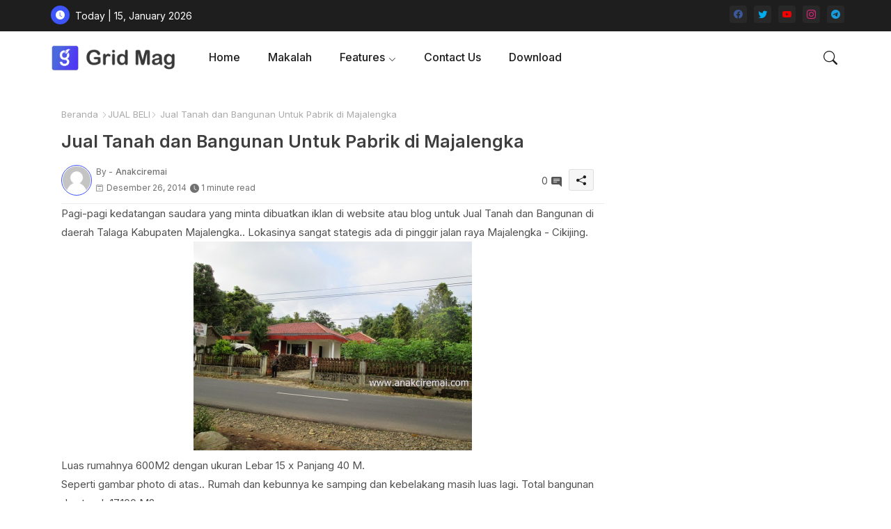

--- FILE ---
content_type: text/html; charset=UTF-8
request_url: https://www.anakciremai.com/2014/12/jual-tanah-dan-bangunan-untuk-pabrik-di.html
body_size: 74692
content:
<!DOCTYPE html>
<html class='ltr' dir='ltr' lang='id' xmlns='http://www.w3.org/1999/xhtml' xmlns:b='http://www.google.com/2005/gml/b' xmlns:data='http://www.google.com/2005/gml/data' xmlns:expr='http://www.google.com/2005/gml/expr'>
<head>
<!-- Site Info -->
<meta content='width=device-width, initial-scale=1' name='viewport'/>
<title>Jual Tanah dan Bangunan Untuk Pabrik di Majalengka</title>
<meta content='text/html; charset=UTF-8' http-equiv='Content-Type'/>
<meta content='blogger' name='generator'/>
<link href='https://www.anakciremai.com/favicon.ico' rel='icon' type='image/x-icon'/>
<link href='https://www.anakciremai.com/favicon.ico' rel='icon' sizes='32x32'/>
<link href='https://www.anakciremai.com/favicon.ico' rel='icon' sizes='100x100'/>
<link href='https://www.anakciremai.com/favicon.ico' rel='apple-touch-icon'/>
<meta content='https://www.anakciremai.com/favicon.ico' name='msapplication-TileImage'/>
<link href='https://www.anakciremai.com/2014/12/jual-tanah-dan-bangunan-untuk-pabrik-di.html' hreflang='x-default' rel='alternate'/>
<meta content='#3e55fa' name='theme-color'/>
<meta content='#3e55fa' name='msapplication-navbutton-color'/>
<link href='https://www.anakciremai.com/2014/12/jual-tanah-dan-bangunan-untuk-pabrik-di.html' rel='canonical'/>
<link rel="alternate" type="application/atom+xml" title="Anakciremai - Atom" href="https://www.anakciremai.com/feeds/posts/default" />
<link rel="alternate" type="application/rss+xml" title="Anakciremai - RSS" href="https://www.anakciremai.com/feeds/posts/default?alt=rss" />
<link rel="service.post" type="application/atom+xml" title="Anakciremai - Atom" href="https://www.blogger.com/feeds/3864600290596875340/posts/default" />

<link rel="alternate" type="application/atom+xml" title="Anakciremai - Atom" href="https://www.anakciremai.com/feeds/7058775170560301052/comments/default" />
<meta content='Download Makalah Gratis Anakciremai' name='description'/>
<meta content='index, follow, max-snippet:-1, max-image-preview:large, max-video-preview:-1' name='robots'/>
<meta content='article' property='og:type'/>
<!-- Open Graph Meta Tags -->
<meta content='Jual Tanah dan Bangunan Untuk Pabrik di Majalengka' property='og:title'/>
<meta content='https://www.anakciremai.com/2014/12/jual-tanah-dan-bangunan-untuk-pabrik-di.html' property='og:url'/>
<meta content='Download Makalah Gratis Anakciremai' property='og:description'/>
<meta content='Anakciremai' property='og:site_name'/>
<meta content='https://blogger.googleusercontent.com/img/b/R29vZ2xl/AVvXsEgqKQfghpKGDLK76y5ngkQ_6wQkyoch-mephN9r9t7sbL7QwVwBhMDyyrv3MSEk0Wujrbjhm6L514SG0TDxuJ9vsnspB6p8icIdzSvJZlG-iM6I5QNELQGSjxl4CnHVBtARc21I9cZ0-qw/s1600/1+-+Copy.jpg' property='og:image'/>
<meta content='https://blogger.googleusercontent.com/img/b/R29vZ2xl/AVvXsEgqKQfghpKGDLK76y5ngkQ_6wQkyoch-mephN9r9t7sbL7QwVwBhMDyyrv3MSEk0Wujrbjhm6L514SG0TDxuJ9vsnspB6p8icIdzSvJZlG-iM6I5QNELQGSjxl4CnHVBtARc21I9cZ0-qw/s1600/1+-+Copy.jpg' name='twitter:image'/>
<meta content='Jual Tanah dan Bangunan Untuk Pabrik di Majalengka' property='og:title'/>
<meta content='Jual Tanah dan Bangunan Untuk Pabrik di Majalengka' name='keywords'/>
<link href='https://www.anakciremai.com/2014/12/jual-tanah-dan-bangunan-untuk-pabrik-di.html' hreflang='en' rel='alternate'/>
<!-- Twitter Meta Tags -->
<meta content='summary_large_image' name='twitter:card'/>
<meta content='Jual Tanah dan Bangunan Untuk Pabrik di Majalengka' name='twitter:title'/>
<meta content='https://www.anakciremai.com/2014/12/jual-tanah-dan-bangunan-untuk-pabrik-di.html' name='twitter:domain'/>
<meta content='Download Makalah Gratis Anakciremai' name='twitter:description'/>
<meta content='Download Makalah Gratis Anakciremai' name='twitter:creator'/>
<meta content='en_US' property='og:locale'/>
<meta content='en_GB' property='og:locale:alternate'/>
<meta content='id_ID' property='og:locale:alternate'/>
<!-- DNS Prefetch -->
<link href='//blogger.googleusercontent.com' rel='dns-prefetch'/>
<link href='//1.bp.blogspot.com' rel='dns-prefetch'/>
<link href='//2.bp.blogspot.com' rel='dns-prefetch'/>
<link href='//3.bp.blogspot.com' rel='dns-prefetch'/>
<link href='//4.bp.blogspot.com' rel='dns-prefetch'/>
<link href='//www.blogger.com' rel='dns-prefetch'/>
<link crossorigin='' href='//fonts.gstatic.com' rel='preconnect'/>
<link href='//resources.blogblog.com' rel='dns-prefetch'/>
<link href='//cdnjs.cloudflare.com' rel='dns-prefetch'/>
<!-- Google Fonts -->
<link href='https://fonts.googleapis.com/css2?family=Inter:ital,wght@0,400;0,500;0,600;0,700;1,400;1,500;1,600;1,700&display=swap' rel='stylesheet'/>
<!-- Bootstrap Icons -->
<link href='https://cdnjs.cloudflare.com/ajax/libs/bootstrap-icons/1.10.4/font/bootstrap-icons.min.css' rel='stylesheet'/>
<!-- Template Style CSS -->
<style id='page-skin-1' type='text/css'><!--
/*
-----------------------------------------------
Blogger Template Style
Name:        Grid Mag Default - Blogger Free Template
Version:     1.0.0.V
Author:      Piki Templates
Author Url:  https://pikitemplates.com/
Last Update: 13/May/2023
This Theme is Created by pikitemplates.com This work is licensed under a Creative Commons Attribution-NoDerivatives 4.0 International License http://creativecommons.org/licenses/by-nd/4.0/ No One Has Been Permission to Sell Or Distribute this template without Our Permission.
----------------------------------------------- */
<!-- Variable definitions -->
<Group description="Theme Colors" selector="body">
<Variable name="body.background" description="Theme Background Color" type="background" color="#ffffff" default="#ffffff url() repeat fixed top left"/>
<Variable name="main.text.color" description="Theme Main Text Color" type="color" default="#101010"/>
<Variable name="main.link.color" description="Theme Main Link Color" type="color" default="#0241ff"/>
<Variable name="keycolor" description="Mobile Address Bar Color" type="color" default="#3e55fa"/>
<Variable name="main.button.color" description="Main Buttons Colors" type="color" default="#3e55fa"/>
<Variable name="main.button.text.color" description="Main Buttons Text Color" type="color" default="#ffffff"/>
<Variable name="text.post.inner" description="Posts Article Text Color" type="color" default="#505050"/>
<Variable name="theme.text.color" description="Theme Text Color" type="color" default="#3e3e3e" />
</Group>
<Group description="Theme Fonts" selector="body">
<Variable name="main.font" description="Site Font" type="font" family="Inter" default="normal 400 14px $(family)" />
<Variable name="title.font" description="Title Font" type="font" family="Inter" default="normal 400 14px $(family)" />
<Variable name="meta.font" description="Meta Font" type="font" family="Inter" default="normal 400 14px $(family)" />
<Variable name="text.font" description="Text Font" type="font" family="Inter" default="normal 400 14px $(family)" />
</Group>
<Group description="Top Bar" selector="nav#top-bar">
<Variable name="topbar.bg" description="Top Menu Background" type="color" default="#1e1e1e"/>
<Variable name="top.bar.menufont" description="Top Menu Title Color" type="color" default="#ffffff"/>
</Group>
<Group description="Main Menu" selector="div.hamburger-container">
<Variable name="main.menu.bg" description="Main Menu Background 0" type="color" default="#ffffff"/>
<Variable name="main.menu.text.color" description="Main Menu Text Color" type="color" default="#1e1e1e"/>
<Variable name="submenu.background.color" description="SubMenu Background Color" type="color" default="#ffffff"/>
<Variable name="sub.menu.text.color" description="SubMenu Text Color" type="color" default="#333333"/>
<Variable name="mobile.text.color" description="Mobile Menu Text Color" type="color" default="#333333"/>
<Variable name="main.logo.text.color" description="Main Logo Text Color" type="color" default="#222222"/>
</Group>
<Group description="Mobile Menu" selector="div.hamburger-container">
<Variable name="mobile.menu.bg.color" description="Mobile Menu Background Color" type="color" default="#ffffff"/>
</Group>
<Group description="Featured Gadgets" selector="#feed-view">
<Variable name="featured.gadgets.title" description="Featured Gadgets Title" type="color" default="#e8e8e8" />
<Variable name="featured.posts.title" description="Featured Posts Title" type="color" default="#1c1c1c" />
<Variable name="lables.buttons.color" description="Lables Buttons Color" type="color" default="#D223AC" />
<Variable name="lables.text.color" description="Lables Buttons Text Color" type="color" default="#ffffff" />
</Group>
<Group description="Sidebar" selector="div.sidebar">
<Variable name="cloud.bg.color" description="Cloud Labels Color" type="color" default="#3e55fa" />
<Variable name="list.text.color" description="List Labels Color" type="color" default="#333333" />
<Variable name="email.bg.color" description="Email Subscription Color" type="color" default="#3e55fa" />
<Variable name="email.text.color" description="Email Subscription Text Color" type="color" default="#ffffff" />
</Group>
<Group description="Footer" selector="div#footer-wrapper">
<Variable name="footer.background.color" description="Footer Background  Color" type="color" default="#2e2e2e"/>
<Variable name="footer.gadgets.title" description="Footer Gadget Title Color" type="color" default="#e8e8e8"/>
<Variable name="footer.title.color" description="Footer Title Color" type="color" default="#e8e8e8"/>
<Variable name="footer.bio" description="Footer Bio Background Color" type="color" default="#4c63fc"/>
<Variable name="footer.about.color" description="Footer About Us Color" type="color" default="#cecece"/>
<Variable name="footer.text.color" description="Footer Text Color" type="color" default="#cecece"/>
<Variable name="footer.copyright.bg" description="Footer Copyright Background Color" type="color" default="#1e1e1e"/>
</Group>
<Group description="Theme Widths" selector="body">
<Variable name="outerContainer.width" description="Container Width" type="length" default="1178px" min="1178px" max="1378px"/>
<Variable name="sidebar.width" description="Sidebar Width" type="length" default="320px" min="300px" max="336px"/>
</Group>
<!-- Extra Variables -->
<Variable name="body.background.color" description="Body Background Color" type="color" default="transparent" />
<Variable name="body.post.color" description="Body Post Color" hideEditor="true" type="color" default="#ffffff" />
<Variable name="body.text.font" description="Font" hideEditor="true" type="font" default="13px arial, sans-serif" />
<Variable name="body.text.color" description="Body Text Color" hideEditor="true" type="color" default="#6d6d6d" />
<Variable name="body.title.color" description="Comments Color" hideEditor="true" type="color" default="#232323"/>
<Variable name="body.link.color" description="Body Link Color" hideEditor="true" type="color" default="#6d6d6d" />
<Variable name="body.action.font.large" description="Comments Font 2" hideEditor="true" type="font" default="normal 700 14px Arial, sans-serif !important" />
/*-- Reset CSS Start Here --*/
html.rtl {
--body-font: Cairo,sans-serif;
--meta-font: Cairo,sans-serif;
--title-font: Cairo,sans-serif;
--text-font: Cairo,sans-serif;
}
:root{
--body-font:'Inter', sans-serif;
--title-font:'Inter', sans-serif;
--meta-font:'Inter', sans-serif;
--text-font:'Inter', sans-serif;
--icons-font:"bootstrap-icons",bootstrap-icons;
--text-font-color:#505050;
--runs-solid-color:#c1bbbb;
--black-color:#404040;
--hero-color:#aaaaaa;
--main-menu-bg:#ffffff;
--snippet-color:#aba4a4;
--solid-border:#ddd;
--featured-posts-title:#1c1c1c;
--button-bg-color:#3e55fa;
--button-text-color:#ffffff;
--lables-buttons-color:#D223AC;
--lables-text-color:#ffffff;
--email-bg-color:#3e55fa;
--email-text-color:#ffffff;
--cloud-bg-color:#3e55fa;
--cloud-border-color:#3e55fa;
--list-text-color:#333333;
--theme-text-color:#3e3e3e;
--featured-gadgets-title:#e8e8e8;
--placeholder-text-color:#3e3e3e;
--main-menu-text-color:#1e1e1e;
--sub-menu-text-color:#333333;
--footer-title-color:#e8e8e8;
--footer-copyright-bg:#1e1e1e;
--body-color-main:#ffffff url() repeat fixed top left;
--all-link-color:#0241ff;
--black-text:#343434;
--sp-bg:#fcfbf6;
--topbar-bg:#1e1e1e;
--bg-cards-search:#f5f8fc;
--main-text-color:#101010;
--xxiiimenu-bg:#ffffff;
--mobile-text-color:#333333;
--white-bg:#ffffff;
--ticker-bg:#F7F7F7;
--block-bg:#ffffff;
--featured-posts-title-featured:#ffffff;
--white-label-color:#ffffff;
--bg-cards:#ffffff;
--bg-cards-video:#121212;
--bg-cards-shadow:0px 3px 3px 0 rgb(0 0 0 / 0.08);
--bt-breaking:rgba(0 0 0 / 0.08);
--bt-breaking-text:#626262;
--shadow-top:0 0 20px rgba(0,0,0,.15);
--shadow-top-fixed:5px 5px 8px 0px rgba(224 223 223 / 0.48);
--ads-bg:rgb(143 183 255 / 0.20);
--ads-text:#898989;
--buttons-category-text:#1d1d1d;
--snip-text-color:#eeeeee;
--comments-dec:#333;
--sticky-bg:#f1f1f1;
--input-form:transparent;
--bt-home:#f2f7fb;
--cm-count:#555555;
--shadow-light:0px 2px 5px 1px rgb(0 0 0 / 0.10);
--primary-nav-text:#4e4e4e;
--sticky-lists:#f7fcff;
--post-snip-data:#707070;
--post-snip-open:#383838;
--ico-relative:#c11111;
--front-bg-lists:#fff;
--share-author-links:#585858;
--box-posts-share:#FAFAFC;
--title-share:#1c1c1c;
--title-share-fa:#5c5c5c;
--footer-text-color:#cecece;
--footer-about-text:#cecece;
--footer-bg-color:#2e2e2e;
--footer-gadgets-title:#e8e8e8;
--main-logo-text-color:#222222;
--submenu-bg-color:#ffffff;
--comment-content:#f6f6f6;
--comment-text:#5e5e5e;
--label-text-color:#2c2c2c;
--pager-text-color:#6d6d6d;
--back-top:rgb(90 90 90 / 0.18);
--box-shadows:rgb(102 102 102 / 0.13);
}
body.dark{
--main-logo-text-color:#d4d4d4;
--all-link-color:rgba(255,255,255,.7);
--body-color-main:#292929;
--main-menu: #383838;
--sp-bg:#212121;
--text-font-color:#d3d3d3;
--shadow-top:none;
--top-bar:#2d2d2d;
--cloud-border-color:rgb(100 100 100 / 0.66);
--cloud-bg-color:#ffffff;
--xxiiimenu-bg:#212121;
--main-menu-bg:#212121;
--ticker-bg:#1e1e1e;
--input-form:rgb(112 112 112 / 0.34);
--shadow-top-fixed:none;
--white-label-color:#464646;
--main-menu-text-color:#dadada;
--list-text-color:#fff;
--sub-menu-text-color:#dadada;
--title-share:#dddddd;
--black-color:#d9d9d9;
--title-share-fa:#dddddd;
--front-bg-lists:#292929;
--box-shadows:transparent;
--bt-home:#212121;
--sticky-lists:#212121;
--post-snip-open:#eee;
--footer-gadgets-title:#c3c3c3;
--footer-title-color:#adadad;
--sticky-bg:#212121;
--placeholder-text-color:#dadada;
--theme-text-color:#dadada;
--featured-gadgets-title:#dadada;
--mobile-text-color:#ffffff;
--ads-bg:#212121;
--box-posts-share:#323232;
--submenu-bg-color:#212121;
--label-text-color:#a1a1a1;
--featured-posts-title: #c3c3c3;
--ads-text:#dadada;
--buttons-category-text:#dadada;
--bg-cards:#212121;
--bg-cards-search:#222222;
--block-bg:#3a3a3a;
--black-text:#f3f8fb;
--post-snip-data:#a5a5a5;
--comments-dec:#cecece;
--comment-content:#353535;
--comment-text:#c1c1c1;
--footer-bg-color:#181818;
--footer-text-color:#E4E4E4;
--cm-count:#E4E4E4;
--main-text-color:#E4E4E4;
--primary-nav-text:#c3c3c3;
--share-author-links:#E4E4E4;
--footer-copyright-bg:#292929;
}
a,abbr,acronym,address,applet,b,big,blockquote,body,caption,center,cite,code,dd,del,dfn,div,dl,dt,em,fieldset,font,form,h1,h2,h3,h4,h5,h6,html,i,iframe,img,ins,kbd,label,legend,li,object,p,pre,q,s,samp,small,span,strike,strong,sub,sup,table,tbody,td,tfoot,th,thead,tr,tt,u,ul,var{padding:0;border:0;outline:0;vertical-align:baseline;background:0;margin:0;text-decoration:none;}
form,textarea,input,button{font-family:var(--body-font);-webkit-appearance:none;-moz-appearance:none;appearance:none;border-radius:5px;outline:none;box-sizing:border-box;border:none;}
.CSS_LIGHTBOX{z-index:999999!important}.CSS_LIGHTBOX_ATTRIBUTION_INDEX_CONTAINER .CSS_HCONT_CHILDREN_HOLDER > .CSS_LAYOUT_COMPONENT.CSS_HCONT_CHILD:first-child > .CSS_LAYOUT_COMPONENT{opacity:0}
html{position:relative;word-break:break-word;word-wrap:break-word;text-rendering:optimizeLegibility;-webkit-font-smoothing:antialiased;-webkit-text-size-adjust:100%;}
/*! normalize.css v3.0.1 | MIT License | git.io/normalize */
dl,ul{list-style-position:inside;font-weight:400;list-style:none}
button{cursor: pointer;outline: none;border: none;}
ul li{list-style:none}
caption,th{text-align:center}
.blogger-clickTrap{position:unset !important;}
html,body{text-size-adjust:none;-webkit-text-size-adjust:none;-moz-text-size-adjust:none;-ms-text-size-adjust:none}
.separator a{clear:none!important;float:none!important;margin-left:0!important;margin-right:0!important}
#Navbar1,#navbar-iframe,.widget-item-control,a.quickedit,.home-link,.feed-links{display:none!important}
.center{display:table;margin:0 auto;position:relative}
.widget > h2,.widget > h3{display:none}
.widget iframe,.widget img{max-width:100%}
.container{position:relative;max-width: 100%;width: 1145px;}
.center{display:table;margin:0 auto;position:relative}
img{border:0;position:relative}
a,a:visited{text-decoration:none}
.clearfix{clear:both}
.section,.widget,.widget ul{margin:0;padding:0}
a{color:var(--all-link-color)}
a img{border:0}
abbr{text-decoration:none}
.widget>h2,.widget>h3{display:none}
*:before,*:after{-webkit-box-sizing:border-box;-moz-box-sizing:border-box;box-sizing:border-box;}
/*-- CSS Variables --*/
.no-items.section{display:none}
h1,h2,h3,h4,h5,h6{font-family:var(--title-font);font-weight:600}
body{position:relative;background:var(--body-color-main);font-family:var(--body-font);font-size:14px;font-weight:400;color:var(--black-text);word-wrap:break-word;margin:0;padding:0;font-style:normal;line-height:1.4em}
#outer-wrapper{position:relative;overflow:hidden;width:100%;max-width:100%;margin:0 auto}
.outer-container{display: flex;justify-content: space-between;}
.dark .post-body p{background:transparent!important;color:#fff!important}
#center-container{position:relative;overflow:hidden;padding:20px 0 0;margin:0}
#feed-view{position:relative;float:left;width:calc(100% - (320px + 5px));box-sizing:border-box;padding:0}
#sidebar-container{position:relative;float:right;width:320px;box-sizing:border-box;padding:0}
.snip-thumbnail{position:relative;width:100%;height:100%;display:block;object-fit:cover;z-index:1;opacity:0;transition:opacity .30s ease,transform .30s ease}
.snip-thumbnail.lazy-img{opacity:1}
.post-filter-inner .post-filter-link{transform: scale(1);}
.post-filter-link:hover .snip-thumbnail,.xxixoticker .post-filter-inner:hover .snip-thumbnail,.sidebar .post-filter-inner:hover .snip-thumbnail{transform: scale3d(1.1,1.1,1);}
.background-layer:before{content:'';position:absolute;left:0;right:0;bottom:0;height:55%;background-image:linear-gradient(to bottom,transparent,rgb(20 21 32 / 0.76));-webkit-backface-visibility:hidden;backface-visibility:hidden;z-index:2;opacity:1;margin:0;transition:opacity .25s ease}
.colorful-ico .external-link a:before,.social .external-link a:before{content:'\F1C5';}
.colorful a:hover {opacity: 0.8;}
.colorful .blogger a{color:#ff5722}
.colorful .facebook a{color:#3b5999}
.colorful .twitter a{color:#00acee}
.colorful .youtube a{color:#f50000}
.colorful .messenger a{color:#0084ff}
.colorful .snapchat a{color:#ffe700}
.colorful .telegram a{color:#179cde}
.colorful .instagram a{color:#dd277b}
.colorful .pinterest a,.colorful .pinterest-p a{color:#ca2127}
.colorful .google a{color:#0165b4}
.colorful .apple a{color:#000000}
.colorful .microsoft a{color:#0165b4}
.colorful .dribbble a{color:#ea4c89}
.colorful .linkedin a{color:#0077b5}
.colorful .tiktok a{color:#fe2c55}
.colorful .stumbleupon a{color:#eb4823}
.colorful .vk a{color:#4a76a8}
.colorful .stack-overflow a{color:#f48024}
.colorful .github a{color:#24292e}
.colorful .soundcloud a{background:linear-gradient(#ff7400,#ff3400)}
.colorful .behance a{color:#191919}
.colorful .digg a{color:#1b1a19}
.colorful .delicious a{color:#0076e8}
.colorful .codepen a{color:#000}
.colorful .flipboard a{color:#f52828}
.colorful .reddit a{color:#ff4500}
.colorful .twitch a{color:#6441a5}
.colorful .rss a{color:#ffc200}
.colorful .skype a{color:#00aff0}
.colorful .whatsapp a{color:#3fbb50}
.colorful .discord a{color:#7289da}
.colorful .share a{color:var(--hero-color)}
.colorful .mailbox a{color:#888}
.colorful .external-link a{color:#3500e5}
.dark .colorful .external-link a{color:#eee}
.social-front-hover a.bi-facebook{background:#3b5999}
.social-front-hover a.bi-twitter{background:#00acee}
.social-front-hover a.bi-whatsapp{background:#3fbb50}
.header-room{display:flex;flex-wrap:wrap;flex-shrink:0;flex-direction:row;justify-content:center;align-items:center;align-content:center;margin:0;}
.dark .post-body ol>li:before{color:#eee}
.dark-toggle-flex{position:relative;background-color:rgb(0 0 0 / 0.36);display:flex;align-items:center;font-size:12px;color:var(--button-text-color);width:40px;height:20px;margin:0 10px 0 5px;border-radius:20px;}
.dark-bt .dark-toggle-flex{display:none;}
.dark-toggle-flex:hover:before{opacity:0.8}
.dark .dark-toggle-flex:before{content:'\F495';left:21px;}
.dark-toggle-flex:before{content:'\F1D2';font-family:var(--icons-font);position:absolute;left:2px;width:16px;height:16px;text-align:center;background-color:var(--button-bg-color);font-weight:400;line-height:16px;z-index:2;border-radius:50%;box-shadow:0 0 4px rgb(0 0 0 / 0.10);transition:left .18s ease;}
.dark .dark-toggle-flex:after{content:'\F1D2';right:26px;}
.dark-toggle-flex:after{content:'\F495';font-family:var(--icons-font);position:absolute;right:4px;width:10px;font-size:8px;font-weight:400;line-height:1;text-align:center;opacity:0.5;transition:right .18s ease;}
h1.blog-title{font-size:24px;max-width:195px;overflow:hidden;text-decoration:none;text-overflow:ellipsis;white-space:nowrap;}
div#ticker-flex{position:relative;background-color:var(--ticker-bg);background-image:url(https://blogger.googleusercontent.com/img/b/R29vZ2xl/AVvXsEijcjiO3r2NY7cOp_Ctd-HVTkhAvhQCFe9sapMhy3HGtbQCVGAfub5On1UWN0x09UG4p9T8erc-gMcb5pE1potJuzVQHKPoUYafU1s7UgCCj2CiERObaUF1Orpglm4sBzZ-pLz-aD76eRUDbY7urrBpprtFkhIVriUZSn-rSCyDsSl754vk-Os55hyF/s16000/ico%20s-min.png);padding:25px 0;overflow:hidden;background-repeat:no-repeat;background-position:center;}
div#hot-posts{z-index:1;}
div#ticker-flex:after,div#ticker-flex:before{position:absolute;content:'';height:240px;width:240px;background-repeat:no-repeat;background-size:contain;background-position:left;opacity:var(--op-bg)}
div#ticker-flex:before{background-image:url(https://blogger.googleusercontent.com/img/b/R29vZ2xl/AVvXsEi0TzrcjVUrFI1No_-ixYcskjeLEjCr5_w0NAu_W6JANmD6AiFNr5lGCnYLq5XaoKCqCYmE1Pjl8PTcTlbcqJ5ISPsyrDDtqwAlM0GMBFWCvFJL2ZNVj_Pw9Nq8OgXEXUA3CaxZPcpX72O3T4gMUWl_zbDJMOOnUqvpZU14Z0ivHcsYB9xdrfiQlrDl/s1600/icos2-min.png);filter:brightness(0.91);left:-18px;top:-90px;-webkit-animation:spin 8s linear infinite;-moz-animation:spin 8s linear infinite;animation:spin 8s linear infinite;}
div#ticker-flex:after{background-image:url(https://blogger.googleusercontent.com/img/b/R29vZ2xl/AVvXsEhuNdyYw07KAAN6RijccciUrtdBlhUNufrVLnbFw9QmdrbyWugVWIRpyUoztza5jyEOrD65v93kcHNymJQTvK5F7a-sGTSPEpyIsydc0SMWqZY4_qziw1U_gtpe5wLRPOroOq72XeY5cu7OmOJVtexZpwT_LkoUNFReW4Fc73xgsgdmYW_zUiJ_w1l6/s1600/icos4-min.png);filter:grayscale(1);right:-18px;bottom:-90px;-webkit-animation:spin 9s linear infinite;-moz-animation:spin 9s linear infinite;animation:spin 9s linear infinite;}
@-moz-keyframes spin{100%{-moz-transform:rotate(360deg);}
}
@-webkit-keyframes spin{100%{-webkit-transform:rotate(360deg);}
}
@keyframes spin{100%{-webkit-transform:rotate(360deg);transform:rotate(360deg);}
}
.sidebar .popular-post .entery-category-box span.post-tag:not(.sidebar .popular-post .item0 .entery-category-box span.post-tag),.my-sidebar .sidebarui-posts .entery-category-box span.post-tag{--lables-buttons-color:transparent;--lables-text-color:var(--post-snip-data);}
.breaking-ticker{display:flex;align-items:center;justify-content:space-between;align-content:center;flex-wrap:wrap;margin:10px 7px 15px;counter-reset: post-count;}
.xxixoticker:after{left:-8px;top:-8px;width:24px;height:24px;border-radius:50%;border:3px solid #fff;background-color:#555;font-size:.75rem;color:#fff;counter-increment:post-count;content:counter(post-count);font-weight:500;position:absolute;display:inline-flex;justify-content:center;align-items:center;transition:all 0.3s ease;z-index:1;}
.xxixoticker{position:relative;width:calc((100% - 40px) / 4);float:left;align-items:center;align-content:center;}
.xxixoticker .post-filter-inner{position:relative;display:block;float:left;width:110px;height:110px;overflow:hidden;margin:0 10px 0 0;border-radius:10px;}
.xxixoticker .post-filter-inner .post-filter-link{display:block;width:100%;height:100%;overflow:hidden;}
.xxixoticker .entery-category-box{margin:0;}
.entry-title{position:relative;display:block;font-size:17px;line-height:1.2em;margin:5px 0;}
.entery-category-box .entry-title a{width:100%;overflow:hidden;display:-webkit-box;-webkit-line-clamp:2;-webkit-box-orient:vertical;}
#xxixomenuList>.mega-menu{position:unset!important}
.xxixomenu li:hover .my-menu{opacity:1;visibility:visible}
.drop-down>a:after{content:'\F282';float:right;font-family:var(--icons-font);font-size:9px;font-weight:400;margin:-1px 0 0 5px}
.my-menu{position:absolute;background-color:var(--block-bg);top:59px;opacity:0;visibility:hidden;width:100%;left:0;box-sizing:border-box;border-radius:4px;right:0;z-index:3333;color:var(--white-bg);height:auto;padding:20px;min-height:100px;box-shadow:0 10px 10px rgba(0,0,0,0.28);transition:all .3s ease;}
.xxixomenu li:hover .my-menu{margin-top:1px;opacity:1;visibility:visible}
.mega-box{width:calc((100% - 50px) / 5);box-sizing:border-box;float:left;overflow:hidden;position:relative}
.mega-box:last-child{margin-right:0}
.mega-box .post-filter-link{position:relative;height:100%}
.mega-boxs{display:flex;justify-content:space-between;flex-wrap:wrap}
.mega-boxs .Mega-img-ui{height:180px;display:block;overflow:hidden;border-radius:4px;}
.mega-boxs .entry-title{font-size:14px;}
.flex-section{display:flex;flex-wrap:wrap;width:100%;float:left;align-items:center;justify-content:center;}
.flex-ft{display:flex;justify-content:center;padding:0 10px;}
nav#top-bar{background:var(--topbar-bg);height:45px;}
.nav-widget{display:flex;justify-content:space-between;align-content:center;align-items:center;}
.nav-widget .colorful-ico{display:inline-flex;}
.nav-widget .colorful-ico li{margin:0 10px 0 0;}
.date-format{position:relative;display:block;color:#ffffff;margin:0;padding:0 0 0 40px;overflow: hidden;height:30px;line-height:30px;width:180px;}
.date-format:before{content:'\F291';font-family:var(--icons-font);vertical-align:bottom;position:absolute;left:5px;font-size:13px;background:var(--button-bg-color);color:var(--button-text-color);text-align:center;padding:0 0 0 1px;display:block;width:27px;height:27px;line-height:27px;border-radius:50%;}
#post-placeholder{position:relative;box-sizing:border-box;width:100%;height:auto;padding:0 5px;margin:10px 0}
#post-placeholder .widget{position:relative;width:100%;line-height:0;height:auto}
.footer-container{padding:20px;background:var(--footer-copyright-bg);}
.footer-container .footer-copyright{position:relative;font-size:14px;margin:0}
.copyright-text{margin:0;color:var(--footer-text-color);}
.footer-container .footer-copyright a{color:var(--footer-text-color)}
.footer-container .footer-copyright a:hover{color:var(--footer-text-color)}
#footer-checks-menu{position:relative;display:block;margin:0}
.footer-checks-menu ul li{position:relative;float:left;margin:0}
.footer-checks-menu ul li a{float:left;font-size:15px;color:var(--footer-text-color);padding:0 5px;margin:0}
#footer-checks-menu ul li a:hover{opacity:0.8;}
.sharing-button .facebook a{background-color:#3b5999}
.sharing-button .twitter a,.sharing-button .twitter-square a{background-color:#00acee}
.sharing-button .reddit a{background-color:#ff4500}
.sharing-button .pinterest a,.sharing-button .pinterest-p a{background-color:#ca2127}
.sharing-button .linkedin a{background-color:#0077b5}
.sharing-button .whatsapp a{background-color:#3fbb50}
.sharing-button .mailbox a{background-color:#888}
#xxiiihead{position:relative;float:left;width:100%;height:auto;margin:0}
.hamburger-container .container{margin:0 auto;}
.hamburger-section,.hamburger-container{position:relative;background:var(--main-menu-bg);float:left;z-index:990;width:100%;height:75px;box-sizing:border-box;padding:0;margin:0;}
.logo-container{position:relative;box-sizing:border-box;width:100%;float:left;margin:0 30px 0 0;padding:0;}
.header-room img{display:block;width:auto;height:auto;max-height:45px;margin:0;}
.hamburger{display:none;color:var(--main-menu-text-color);height:40px;font-size:17px;padding:0 15px;}
.header-section{position:relative;display:flex;flex-wrap:wrap;justify-content:space-between;float:left;width:100%;margin:0;align-items:center;}
.header-left{position:static;display:flex;margin:0;align-items:center;}
.header-right{position:absolute;right:0;margin:0;overflow:hidden;background: var(--main-menu-bg);z-index:11;}
.rtl .header-right{left:0;right:unset;}
.header-room h1{display:block;font-size:25px;color:var(--main-logo-text-color);height:30px;line-height:30px;overflow:hidden;padding:0;margin:0}
.header-room h1 a{color:var(--main-logo-text-color)}
.header-room #title-header{display:none;visibility:hidden}
.header-room .LinkList .widget-content{display:flex;justify-content:space-between;align-items:center;}
.hamburger-container.show{top:0;margin:0;}
.hamburger-container.fixed-nos.show{background:var(--main-menu-bg)}
.main-menu-wrap{position:static;height:75px;margin:0}
#xxixomenu .widget,#xxixomenu .widget>.widget-title{display:none}
#xxixomenu .show-menu{display:block}
#xxixomenu{position:static;height:75px;z-index:10}
#xxixomenu ul>li{position:relative;display:flex;flex-shrink:0;}
#xxixomenuList>li>a{position:relative;display:flex;font-size:16px;color:var(--main-menu-text-color);font-weight:500;text-transform:capitalize;padding:0 20px;align-items:center;}
#xxixomenuList>li>a span{margin:0 3px 0 0;font-size:16px;color:var(--button-bg-color)}
#xxixomenuList>li>a:hover{opacity:0.8}
#xxixomenu ul>li>ul{position:absolute;float:left;left:0;top:60px;width:180px;background:var(--submenu-bg-color);z-index:99999;visibility:hidden;opacity:0;-webkit-transform:translateY(-10px);transform:translateY(-10px);padding:0;box-shadow:0 2px 5px 0 rgba(0,0,0,0.15),0 2px 10px 0 rgba(0,0,0,0.17)}
#xxixomenu ul>li>ul>li>ul{position:absolute;top:0;left:100%;-webkit-transform:translateX(-10px);transform:translateX(-10px);margin:0}
#xxixomenu ul>li>ul>li{display:block;float:none;position:relative}
#xxixomenu ul>li>ul>li a{position:relative;display:block;overflow:hidden;height:36px;font-size:13px;color:var(--sub-menu-text-color);line-height:36px;font-weight:600;box-sizing:border-box;padding:0 15px;margin:0;border-bottom:1px solid rgba(155,155,155,0.07)}
#xxixomenu ul>li>ul>li:last-child a{border:0}
#xxixomenu ul>li>ul>li:hover>a{opacity:0.8}
#xxixomenu ul>li.sub-tab>a:after,#xxixomenu ul>li.sub-has>a:after{content:'\F282';font-family:var(--icons-font);font-size:11px;font-weight:400;margin:5px 0 0 5px;transition: 0.31s;vertical-align: middle;}
.rtl #xxixomenu ul>li.sub-tab>a:after,.rtl #xxixomenu ul>li.sub-has>a:after{margin: 5px 5px 0 0;}
#xxixomenu ul>li.sub-tab>a:hover:after,#xxixomenu ul>li.sub-has>a:hover:after{transform:rotate(180deg);transition:0.31s;}
#xxixomenu ul>li>ul>li.sub-tab>a:after{content:'\F285';float:right;margin:0}
#xxixomenu ul>li:hover>ul,#xxixomenu ul>li>ul>li:hover>ul{visibility:visible;opacity:1;-webkit-backface-visibility:hidden;backface-visibility:hidden;-webkit-transform:translate(0);transform:translate(0)}
#xxixomenu ul ul{transition:all .35s ease}
.loading-icon{width:100%;height:100%;display:flex;justify-content:center;align-items:center;}
.Pro-box .loading-icon{height:185px}
.search-section .loading-icon{margin: 15px 0;}
.loading-icon:after{content:"";width:40px;height:40px;border-radius:50%;border:2px solid var(--main-text-color);border-right:2px solid #c1c1c1;display:inline-block;animation:runload 0.6s infinite}
@-webkit-keyframes runload{0%{-webkit-transform:rotate(0deg);transform:rotate(0deg)}
to{-webkit-transform:rotate(1turn);transform:rotate(1turn)}
}
@keyframes runload{0%{-webkit-transform:rotate(0deg);transform:rotate(0deg)}
to{-webkit-transform:rotate(1turn);transform:rotate(1turn)}
}
.loading-frame{-webkit-animation-duration:.5s;animation-duration:.5s;-webkit-animation-fill-mode:both;animation-fill-mode:both}
@keyframes fadeIn{from{opacity:0}
to{opacity:1}
}
.run-time{animation-name:fadeIn}
@keyframes fadeInUp{from{opacity:0;transform:translate3d(0,5px,0)}
to{opacity:1;transform:translate3d(0,0,0)}
}
.load-time{animation-name:fadeInUp}
.overlay, #overlay-id{visibility:hidden;opacity:0;position:fixed;top:0;left:0;right:0;bottom:0;background:rgb(10 18 43 / 0.61);backdrop-filter:blur(2px);z-index:1000;margin:0;transition:all .25s ease;}
.hamburger:before{content:"\F479";font-family:var(--icons-font);font-size:24px;font-weight:400}
#inner-menu{display:none;position:fixed;width:80%;height:100%;top:0;left:0;bottom:0;background:var(--xxiiimenu-bg);overflow:auto;z-index:1010;left:0;-webkit-transform:translateX(-100%);transform:translateX(-100%);visibility:hidden;box-shadow:3px 0 7px rgba(0,0,0,0.1);-webkit-transition:all .5s cubic-bezier(.79,.14,.15,.86);-moz-transition:all .5s cubic-bezier(.79,.14,.15,.86);-o-transition:all .5s cubic-bezier(.79,.14,.15,.86);transition:all .5s cubic-bezier(.79,.14,.15,.86)}
.spring-open #inner-menu{-webkit-transform:translateX(0);transform:translateX(0);visibility:visible;opacity:.99;-webkit-transition:all .5s cubic-bezier(.79,.14,.15,.86);-moz-transition:all .5s cubic-bezier(.79,.14,.15,.86);-o-transition:all .5s cubic-bezier(.79,.14,.15,.86);transition:all .5s cubic-bezier(.79,.14,.15,.86)}
.inner-container{display:flex;padding:10px 0;margin:0;box-shadow:3px 2px 4px 1px rgb(135 135 135 / 0.20);opacity:0;transition:all ease-in-out .3s;justify-content:space-between;align-items: center;}
.inner-container .date-format{color:var(--mobile-text-color);}
.rtl .inner-container .date-format{padding:0 36px 0 0}
.rtl .inner-container .date-format:before{left:left:unset;right:6px;}
#inner-menu{transition:all .6s ease-in-out}
.hide-xxiiimenu{display:block;color:var(--main-menu-text-color);font-size:20px;line-height:28px;text-align:center;cursor:pointer;z-index:20;background:rgb(137 137 137 / 0.10);border-radius:4px;padding:0 12px;margin: 0 10px 0 0;transition:transform ease-out .2s;}
.rtl .hide-xxiiimenu{margin: 0 0 0 4px;}
.hide-xxiiimenu:hover{opacity:0.8;}
.hide-xxiiimenu:before{content:"\F659";font-family:var(--icons-font);font-size: 14px;font-weight:400}
.spring-open .inner-container,.spring-open .mobile-container{opacity:1}
.mobile-container{display:flex;flex-direction:column;opacity:0;justify-content:space-between;float:left;width:100%;height:calc(100% - 11%);transition:all ease-in-out .3s}
.social-mobile ul{margin: 0 0 0 15px;float: left;}
.post-inner-data.flex{display:flex;align-content:center;}
.post-inner-user{position:relative;float:left;}
span.author-image{position:relative;display:block;height:40px;width:40px;}
span.author-image img{border-radius:50%;padding:1px;border:1px solid var(--button-bg-color);}
.xxiiimenu{position:relative;float:left;width:100%;box-sizing:border-box;padding:0 25px 0 0;}
ul#xxixomenuList{display:flex;height:75px;margin: 0 0 0 15px;}
.xxiiimenu>ul{margin:0}
#xxixomenu .fa{padding:0 5px}
.xxiiimenu .fa{margin:5px;padding:auto}
.xxiiimenu .m-sub{display:none;padding:0}
.xxiiimenu ul li{position:relative;display:block;overflow:hidden;float:left;width:100%;font-size:14px;font-weight:600;margin:0;padding:0}
.xxiiimenu>ul li ul{overflow:hidden}
.xxiiimenu>ul>li{border-bottom:1px solid rgb(181 181 181 / 0.20)}
.xxiiimenu>ul>li.sub-tab>a:after,.xxiiimenu>ul>li>ul>li.sub-tab>a:after{font-family:var(--icons-font);font-weight:400;content:"\F282";position: absolute;right: 0;font-size:16px;vertical-align:middle;}
.rtl .xxiiimenu>ul>li.sub-tab>a:after,.rtl .xxiiimenu>ul>li>ul>li.sub-tab>a:after{left: 0;right: unset;}
.xxiiimenu ul li.sub-tab.show>a:after{content:'\F286'}
.xxiiimenu ul li a:hover,.xxiiimenu ul li.sub-tab.show>a,.xxiiimenu ul li.sub-tab.show>.submenu-toggle{opacity:0.8}
.xxiiimenu>ul>li>ul>li a{display:flex;font-size:15px;font-weight:400;color:var(--mobile-text-color);padding:5px 0 5px 15px;margin: 0 0 8px;justify-content:space-between;flex-wrap:wrap;}
.xxiiimenu>ul>li>ul>li a:before{content:"\F309";font-family:var(--icons-font);font-style:normal;font-weight:400;color:rgb(88 88 88 / 0.42);font-size:6px;padding-right:5px;position:absolute;left:4px;vertical-align:middle;}
.xxiiimenu>ul>li>ul>li>ul>li>a:before{left:18px;}
.xxiiimenu>ul>li>ul>li>ul>li>a{padding:5px 0 5px 30px}
.xxiiimenu ul>li>.submenu-toggle:hover{opacity:0.8;}
.fixed-nos{position:fixed;top:-80px;left:0;width:100%;z-index:990;box-shadow: none;transition:top .17s ease}
.spring-open .fixed-nos{top:0}
.spring-open{overflow:hidden;left:0;right:0}
.search-wrap{position:relative;display:flex;height:75px;align-items:center;margin:0;}
#search-flex{position:fixed;display:flex;flex-direction:column;top:25px;left:50%;max-width:480px;width:95%;background:var(--block-bg);overflow:hidden;visibility:hidden;opacity:0;transform:translate3d(-50%,50%,0);z-index:1010;border-radius:6px;box-shadow:0px 0px 4px 2px rgb(129 129 129 / 0.05);transition:all .17s ease;}
.active-search #search-flex{backface-visibility:inherit;visibility:visible;opacity:1;transform:translate3d(-50%,0,0);}
.active-search #overlay-id{cursor:url("data:image/svg+xml;charset=UTF-8,%3csvg width='17' height='17' viewBox='0 0 100 100' xmlns='http://www.w3.org/2000/svg'%3e%3cline x1='0' y1='100' x2='100' y2='0' stroke-width='14' stroke='white'%3e%3c/line%3e%3cline x1='0' y1='0' x2='100' y2='100' stroke-width='14' stroke='white'%3e%3c/line%3e%3c/svg%3e"),auto;visibility:visible;opacity:1;}
.search-flex-container{display:flex;justify-content:space-between;align-items:center;position:relative;width:100%;height:100%;border-bottom:1px solid rgb(120 120 120 / 0.11);overflow:hidden;margin:0;}
.search-flex-container .search-form{position:relative;flex:1;padding:0;border:0;border-radius: 4px 0 0 4px;}
.search-flex-container .search-input{position:relative;width:100%;height:60px;background: transparent;color:var(--featured-posts-title);font-size:15px;font-weight:400;padding:0 0 0 15px;border:0;}
.rtl .search-flex-container .search-input{padding:0 15px 0 0;}
.search-flex-container .search-input:focus,.search-flex-container .search-input::placeholder{color:var(--featured-posts-title);outline:none}
.search-flex-container .search-input::placeholder{opacity:.70}
.search-flex-close{width:50px;height:50px;border-radius:0 4px 4px 0;background: transparent;color:var(--featured-posts-title);font-size:24px;display:flex;align-items:center;justify-content:center;cursor:pointer;transition:transform ease-out .2s;z-index:20;padding:0;margin:0;}
.search-flex-close:hover{opacity:0.8;}
.search-button-flex{color:var(--main-menu-text-color);width:40px;height:40px;font-size:20px;text-align:center;line-height:40px;cursor:pointer;z-index:20;padding:0;margin:0;transition:margin .25s ease;}
.search-button-flex:before,.search-hidden:after{content:"\F52A";font-family:var(--icons-font);font-weight:400}
input[type="search"]::-webkit-search-decoration,input[type="search"]::-webkit-search-cancel-button,input[type="search"]::-webkit-search-results-button,input[type="search"]::-webkit-search-results-decoration{display:none;}
.search-input input{border-radius:5px;padding:5px 10px;width:98%;border:2px solid #eee}
#hidden-widget-container,.hide,.hidden-widgets{display:none;visibility:hidden}
.my-ajax{position:relative;display:block;max-width:480px;margin: 10px 0 0;}
.search-box{position:relative;display:block;padding:2px 5px;margin:5px 10px;border-radius:6px;border:1px solid rgb(120 120 120 / 0.11);box-shadow:0px 0px 4px 2px rgb(129 129 129 / 5%);box-sizing:border-box;overflow:hidden;}
.search-thumb{position:relative;display:block;float:left;width:120px;height:90px;margin:0 10px 0 0;border-radius:6px;overflow:hidden;}
.link-snip{display:block;text-align:center;margin:15px;}
.link-snip a{display:block;background:var(--button-bg-color);color:var(--button-text-color);border-radius:6px;font-size:15px;padding:8px 0;}
.post-snip{color:var(--post-snip-data);font-size:14px;font-weight:400;padding:0}
span.post-author{font-weight: 500;margin:0 0 0 4px;}
span.post-author:not(.entery-category-fly span.post-author){color:var(--main-text-color);}
.entery-category-box{overflow:hidden;}
.raw-main-wrapper .entery-category-box, .sidebar .popular-post .entery-category-box{padding: 7px 0 0;}
span.post-tag{width:fit-content;display:flex;align-items:center;height:18px;background-color:var(--lables-buttons-color);font-size:11px;color:var(--lables-text-color);font-weight:500;text-transform:uppercase;line-height:0;padding:1px 8px 0;border-radius:2px;z-index:2;}
.item1 span.post-tag,.post-filter:nth-child(1) span.post-tag{--lables-buttons-color:#bf4400;}
.item2 span.post-tag,.post-filter:nth-child(2) span.post-tag{--lables-buttons-color:#1070ce;}
.item3 span.post-tag,.post-filter:nth-child(3) span.post-tag{--lables-buttons-color:#097c13;}
.item4 span.post-tag,.post-filter:nth-child(5) span.post-tag{--lables-buttons-color:#4828db;}
.post-filter:nth-child(6) span.post-tag,.item5 .entery-category span.post-tag{--lables-buttons-color:#db2828;}
.post-filter:nth-child(7) span.post-tag,.item6 .entery-category span.post-tag{--lables-buttons-color:#2831db;}
.post-filter:nth-child(8) span.post-tag{--lables-buttons-color:#db5e28;}
.post-filter:not(:nth-child(1)):not(:nth-child(3)):not(:nth-child(5)):not(:nth-child(7)):not(:nth-child(8)):nth-child(odd)span.post-tag{--lables-buttons-color:#1070ce;}
.post-filter:not(:nth-child(2)):not(:nth-child(6)):not(:nth-child(8)):nth-child(even)span.post-tag{--lables-buttons-color:#097c13;}
img.post-author-image{position:relative;display:inline-block;height:20px;width:20px;border-radius:50%;vertical-align:middle;}
.rtl img.post-author-image{margin: 0 0 0 5px;}
.post-inner-username{position:relative;margin:0 0 0 10px;font-size:12px;color:var(--post-snip-data);}
.rtl .post-inner-username{margin:0 10px 0 0;}
.post-times .post-date{margin:0 0 0 -5px;}
.rtl .post-times .post-date{margin:0;}
.all-flex{display:flex;justify-content:space-between;align-items:center;padding:0 0 12px;border-bottom:1px solid rgb(100 100 100 / 0.12)}
.post-inner-comments.flex{position:relative;overflow:hidden;margin:0 5px 0;display:flex;align-items:center;align-content:center;}
.post-times{position:relative;overflow:hidden;margin:4px 0 0;}
span#readTime:before{content:"\F291";font-family:var(--icons-font);font-weight:400;font-size:13px;vertical-align: middle;margin:0 3px 0 5px;}
.post-date i{font-weight:400;font-size:10px;vertical-align: middle;margin:0 5px;}
.post-snip a{color:#333;transition:color .40s}
.post-snip .author-image{overflow:hidden;position:relative;display:inline-block;width:25px;vertical-align:middle;height:25px;background-color:var(--runs-author-color);padding:1px;margin:0 3px 0 0;border:1px solid rgba(0 0 0 / 0.25);border-radius:100%;box-shadow:0px 0px 4px 3px rgba(0 0 0 / 0.06);}
.t-ads{display:block;overflow: hidden;background-color:var(--ads-bg);text-align:center;line-height:85px;font-size:13px;font-style:italic;color:var(--ads-text);margin:10px;border-radius:6px;}
.t-ads-res{display:block;background-color:var(--ads-bg);text-align:center;line-height:205px;font-size:13px;font-style:italic;color:var(--ads-text);margin:10px;border-radius:6px;}
.Pro-box .entery-category .entry-title a{width:100%;overflow:hidden;display:-webkit-box;-webkit-line-clamp:2;-webkit-box-orient:vertical;}
.entry-title a{display:block;color:var(--featured-posts-title)}
.entry-title a:hover{opacity:0.8}
.StickyBox{position:fixed;top:0;right:0;bottom:0;left:0;width:100%;height:100%;display:flex;align-items:center;justify-content:center;opacity:0;visibility:hidden;transform: translate3d(0,72%,0);transition: all .2s ease;z-index:15151515;}
.show-share .StickyBox{opacity:1;visibility:visible;transform: translate3d(0,0,0);}
.StickyTab{display:flex;flex-direction:row;align-content:center;justify-content:space-between;align-items:center;width:100%;box-sizing:border-box;padding:0 0 20px;margin:0 0 10px;color:var(--title-share);border-bottom:1px solid rgb(92 92 92 / 0.17);}
.StickyType{position:relative;display:block;float:left;font-size:15px;font-weight: 700;}
.copy-section{width:100%;}
.copy-section .title{font-size:14px;font-weight:700;padding:0 20px;}
.copy-post{display:flex;align-items:center;align-content:center;box-sizing:border-box;position:relative;justify-content:center;margin:10px 20px 0;}
.copy-post:before{content:'\F471';font-weight:400;font-family:var(--icons-font);position:absolute;left:12px;font-size:19px;color:var(--theme-text-color)}
.rtl .copy-post:before{left:initial;right:12px;}
.copy-post.copied:before{content:'\F26F';color:#16c900;}
.copy-post input#showlink{color:#6b6b6b;background: transparent;width:100%;height:35px;padding:0 0 0 38px;border:1px solid rgb(133 133 133 / 0.20);border-radius:5px 0 0 5px;}
.rtl .copy-post input#showlink{padding:0 38px 0 0;border-radius:0 5px 5px 0;}
.copy-post button{background:var(--button-bg-color);color:var(--button-text-color);height:35px;width:80px;border:none;cursor:pointer;border-radius:0 5px 5px 0;}
.rtl .copy-post button{border-radius:5px 0 0 5px;}
.StickyTab label{position:relative;display:block;font-size:20px;cursor:pointer;color:var(--title-share);}
.StickyTab label:hover{transform:rotate(90deg);transition:0.31s;}
.StickyDemo{width:100%;max-width:500px;max-height:90%;display:flex;margin:0 auto;padding:20px 20px 35px;background-color:var(--bg-cards);border-radius:8px;overflow:hidden;position:relative;box-shadow:0 10px 8px -8px rgb(0 0 0 / 0.12);flex-direction:column;align-content:center;align-items:center;justify-content:space-between;}
.share-wrapper-icons.colorful-ico{display:flex;flex-wrap:wrap;list-style:none;margin:0 0 10px;padding:10px 0 20px;border-bottom:1px solid rgb(133 133 133 / 0.20);}
.share-wrapper-icons.colorful-ico li{list-style:none;width:25%;text-align:center;}
.share-wrapper-icons.colorful-ico li a{display:block;width:80px;height:40px;line-height:25px;font-size:11px;margin:6px auto;padding:15px 0;border-radius:5px;background:var(--box-posts-share);border:1px solid rgb(116 116 116 / 0.09);text-align:center;cursor:pointer;}
.share-wrapper-icons.colorful-ico li a:hover{box-shadow: inset 0 0 19px 8px rgb(0 0 0 / 0.22)}
.messageDone span{position:absolute;left:0;right:0;bottom:-70px;font-size:12px;display:block;width:190px;margin:0 auto 20px;padding:8px;border-radius:3px;background-color:rgb(0 0 0 / 0.63);color:#fefefe;line-height:20px;text-align:center;opacity:0;-webkit-animation:slidein 2s ease forwards;animation:slidein 2s ease forwards;}
div#messageDone{display:block;padding:20px 0 0;}
.share-wrapper-icons.colorful-ico a:before{font-size:24px;text-align:center;margin:0 auto;display:block;}
.show-share .overlay{filter:blur(2.5px);background-color:rgba(27,27,37,0.5);z-index:151515;backdrop-filter:saturate(100%) blur(2.5px);visibility:visible;opacity:1;}
.entery-category-fly .entry-title,.type-video a{color:var(--featured-posts-title-featured);}
.entery-category-fly .post-snip,.type-video .entery-category .post-snip{--post-snip-data:var(--snip-text-color);--label-text-color:var(--snip-text-color);}
.type-video span.post-author{--main-text-color:var(--snip-text-color);}
.Pro-box .type-video .widget-title h3{--body-color-main:#333333;--theme-text-color: var(--featured-posts-title-featured);}
.post-filter .entry-title{font-size:23px;}
.my-grid{display:flex;flex-wrap:wrap;justify-content:space-between;}
.modal-grid{position:relative;margin:0 0 10px;}
.modal-grid.item0{width:calc(37% - 1em);}
.modal-box .modal-grid{position:relative;width:calc((100% - 10px) / 2);}
.modal-box .modal-grid:not(.modal-grid.item6,.modal-grid.item5){margin:0 0 10px;}
.modal-box{display:flex;justify-content:space-around;flex-wrap:wrap;width:63%;}
.modal-grid.item0 .post-filter-link{width:100%;height:410px;}
.modal-grid .post-filter-link{position:relative;float:left;width:160px;height:130px;display:block;overflow:hidden;border-radius:4px;}
a.simple-viewmore{color:var(--button-text-color);background: var(--button-bg-color);font-size:13px;font-weight:400;padding: 3px 12px;border-radius: 3px;z-index:1;}
a.simple-viewmore:hover{box-shadow: inset 0 0 19px 8px rgb(0 0 0 / 0.22)}
div#top-wrap{position:relative;background:var(--sp-bg);overflow:hidden;}
div#top-wrap:after{background:url(https://blogger.googleusercontent.com/img/b/R29vZ2xl/AVvXsEhbOip5JZnBMlDOL6XKG68fgSdOQpg5QMEO-DQrvC_gBNfs3-XekxaE0whbenScHZ-3R489J4Q9TThA_G6tWGqpgMIZacVku9Ye2RusmZjCl-xFg4-tJ_4eSSkH6GFjMjCw6vxYFlsHRV2ZA6k15N6Ptb6GchlKTgcrmdPu6c6Othroux6zRmDnQDOE/s1600/vc%204-min.png) no-repeat scroll;top:40px;background-position:bottom;}
div#top-wrap:before{background:url(https://blogger.googleusercontent.com/img/b/R29vZ2xl/AVvXsEjpiMtHL2b_00dE-ubaCmkDPb7f8N3qrgy9XRaj4TA-_jUz6nJUVwLtv6P8wcmUlxhLpTivwGtyKa_umThm8Ad75M7w-aMzal0HpnFMYJ6Siw7DnQpt3IRQ42imetRBgBGV9Cnoi6wp1YIry03IUkfkHyiEh-pXpcFoKhTmd3eb_u-__99ztLyUQ_g-/s1600/vc-min.png) no-repeat scroll;top:0;background-position:top;}
div#top-wrap:before,div#top-wrap:after{position:absolute;right:0;bottom:0;content:"";width:200px;opacity:var(--op-bg)}
div#top-box:before{background-image:url(https://blogger.googleusercontent.com/img/b/R29vZ2xl/AVvXsEj7FTvTTrRz4wl-drujQHMWWOlhp6wcIwaU2lUfE-RWJUZhHGQXnpsHoksfRutmwX74WdGKYcMDTdfw6C-o9KFIdKbNHcuCrbk_ci1v8jfBuD-f_Y3zvDuDEJ0nzg1EKQYdS72ic8Zf6xyfehKLF_6rQ2XS_9YWV15YRRlAuU8Xt_YH2BwVEHfyor4Q/s1600/icos3-min.png);filter:grayscale(1);left:-125px;top:30%;-webkit-animation:spin 9s linear infinite;-moz-animation:spin 9s linear infinite;animation:spin 9s linear infinite;position:absolute;content:'';height:100px;width:100px;background-repeat:no-repeat;background-size:contain;background-position:left;opacity:var(--op-bg)}
div#top-wrap .Pro-box .widget-title h3{--body-color-main:var(--sp-bg);}
.raw-main-wrapper{display:grid;grid-template-columns:repeat(4,1fr);grid-gap:25px;justify-items:start;align-items:start;}
div#mega-wrap1{position:relative;background:linear-gradient(360deg,#0c0c0c,#363636);overflow:hidden;}
div#mega-wrap1:after,div#mega-wrap1:before{content:"";position:absolute;background:url(https://blogger.googleusercontent.com/img/b/R29vZ2xl/AVvXsEiIvbO4HZM_q5i2HqBiCAqy5Hc3qNp2Wx_M5UF3h9246Q3ONO2Bxq-Ec2bjnZbmhhhA2s_JU6MUqMJbbZD4UPYEqdlpylNZDDcli4bJY_D12dEjNCu-cdsnRFiCyeTjtV9fu69t4fv-e5ev/s1320/Frame.png) no-repeat scroll left top;bottom:0;margin:auto;top:0;width:150px;height:415px;}
div#mega-wrap1:after{left:0;}
div#mega-wrap1:before{transform:rotate(180deg);right:0;}
.Pro-box .type-megagrid{overflow:hidden;}
.Pro-box .open-iki,.featured-post-pro .open-iki{display:block!important}
.entery-category-fly{position:absolute;left:0;bottom:0;z-index:11;width:100%;box-sizing:border-box;padding:5px 10px 10px}
.related-box-featured{position:relative;margin:0 0 30px;clear:both}
.my-related{display:flex;justify-content:space-between;flex-wrap:wrap;margin:10px 0 0;}
.related-runs{position:relative;margin:0 0 25px;clear:both;display:block;padding:15px;}
.xxixorelated .entry-title a{position:relative;display:block;font-size:16px;line-height:17px;}
.related-runs .related-box{width:31%;position:relative;margin:0}
.entery-category{position:relative;overflow:hidden;padding:10px;}
.related-box-featured{position:relative;margin:0 0 30px;clear:both}
.related-box{width:calc((100% - 10px) / 3);position:relative;margin:0}
.related-box .related-box-thumb .post-filter-link{position:relative;width:100%;height:100%;display:block;overflow:hidden}
.related-box .related-box-thumb{width:100%;height:130px;display:block;overflow:hidden;border-radius: 10px;}
div#ft-post:after{background-image:url(https://blogger.googleusercontent.com/img/b/R29vZ2xl/AVvXsEhmbYaeensDd77f9DgZwiY_lqo8PvyaNNjgzgZTDIzHKobe1N1DvQdNZlwYUAbvqnDkrO85Jm_So2De84Ut9dJ8v8tI8Oj9uCYkORF5Si3RJjDUO1pg7XnRfR8RWGUwgOs_b0sqLhVPqCBoZO159zfA2o9lHBsM7Ay9uJXoo7sSlqobEbNPWG4roQ3Z/s1600/ico%20d-min.png);bottom:0;right:-160px;height:200px;width:200px;}
div#ft-post:before{background-image:url(https://blogger.googleusercontent.com/img/b/R29vZ2xl/AVvXsEgIbKJdu_XbXco3hYR9OLMtNEBoDNC5lZp6Qf7hhCrf3XQnayGVTuKFhdNeTvMmfaaxRojMtWDy1hSt4rbRkKLrnaJh1sibCPsMA-t0tBJnwbR3jPOcr2TREN6jRMZZFwTby0nqQ4NAffxZlQIvKeN3CraVUiPjRK1nG1_zmEGAogLhD_d-omlmH6FN/s1600/ico%20d1-min.png);top:14px;left:-72px;height:100px;width:100px;}
div#ft-post:before,div#ft-post:after{position:absolute;content:'';background-repeat:no-repeat;background-size:cover;background-position:left;}
.Pro-flex .widget{position: relative;display:none;float: left;width: 100%;box-sizing: border-box;border-radius:4px;padding:7px;z-index: 1;}
.Pro-flex .widget.PopularPosts,.Pro-flex .open-iki{display:block!important}
.Pro-flex .widget .widget-content{position:relative;float: left;width: 100%;display:flex;align-items:center;justify-content:center;overflow:hidden;min-height:365px;}
.featured-box.item0 .entry-title,.block-module.item0 .entry-title,.Pro-box .modal-grid.item0 .entry-title,.Pro-box .video-module.item0 .entry-title,.square-posts.item0 .entry-title{font-size:30px}
.featured-grid-all{position:relative;display:flex;width:100%;margin:30px auto 10px;justify-content:space-between;}
.featured-grid-all .featured-box.item0{width:calc(55% - 1em);}
.featured-box{position:relative;overflow: hidden;}
.featured-block{margin:0;width:45%;}
.featured-box.item0 .entery-category-fly{bottom: 15px;}
div#top-box{z-index:1;}
.Pro-flex .widget .post-filter-link{width:100%;height:100%;position:relative;display:block;overflow:hidden;}
.Pro-flex .widget .post-filter-inner.gaint{width:100%;height:460px;}
.featured-box:not(.featured-box.item0,.featured-box.item2){margin:0 0 10px;}
.Pro-flex .widget .post-filter-inner{position:relative;float:left;width:100%;height:225px;margin:0 15px 0 0;display:block;overflow:hidden;border-radius:10px;}
.post-tag-color{display:block;color:var(--lables-buttons-color);font-size:13px;font-weight:600;}
.Pro-box .widget{float:left;width:100%;padding:15px;border-radius:4px;margin:15px 0;box-sizing:border-box;}
.widget-title{position:relative;display:flex;justify-content:space-between;align-items:center;float:none;width:100%;height:32px;box-sizing:border-box;margin:0 0 14px;}
.widget-title h3{position:relative;float:left;font-family:var(--title-font);height:32px;font-size:24px;color:var(--theme-text-color);background: var(--body-color-main);font-weight:600;line-height:32px;padding:0 12px 0 0;margin:0;z-index:1;}
.widget-title:before{content:'';border:1px solid rgb(104 104 104 / 0.32);width:100%;position:absolute;height:4px;}
.widget-title h3:after{content:"";height:7px;width:7px;background-color:var(--button-bg-color);position:absolute;bottom:12px;right:0px;border-radius:50%;}
.rtl .widget-title h3{float:right;padding: 0 0 0 12px;}
.rtl .widget-title h3:before{left:initial;right:0;}
.rtl .widget-title h3:after{right:initial;left:0;}
.sidebar .PopularPosts .gaint h2.entry-title{font-size:20px;}
.error-status{display:block;text-align:center;font-size:13px;color:var(--theme-text-color);padding:35px 0;font-weight:600}
.error-status b{font-weight:600}
.type-video .error-status{--theme-text-color:#fff}
.wait{font-size:14px;text-align:center;height:300px;line-height:300px;display:flex;justify-content:center;align-items:center}
.related-runs .related-box{width:31%;position:relative;margin:0;}
.my-sidebar{position:relative;float:left;width:100%;display:grid;grid-template-columns:repeat(2,1fr);grid-gap:20px;}
.my-sidebar .sidebarui-posts{position:relative;display:flex;flex-direction:column;}
.my-sidebar .sidebarui-posts .glax-img{position:relative;width:100%;height:135px;margin:0 0 10px;overflow:hidden;border-radius:4px;}
.my-sidebar .sidebarui-posts .entry-title{font-size:15px;}
.featured-meta{position:relative;overflow:hidden;box-sizing:border-box;padding:5px 0;}
.queryMessage{display:block;font-size:15px;font-weight:600;padding:0 0 0 10px;border-radius:4px;margin:0 0 5px;color:var(--theme-text-color);overflow:hidden;}
.queryMessage .query-info{margin:0 5px}
.queryMessage .search-query{font-weight:bold;text-transform:uppercase}
.queryMessage .query-info:before{content:'\F285';font-family:var(--icons-font);float:left;font-size:15px;font-weight:600;margin:0;}
.queryEmpty{font-size:13px;font-weight:500;text-align:center;padding:10px 0;margin:0 0 20px}
.dark table,.dark td{border-color:rgba(255,255,255,0.1)}
.share-top{position:relative;display:block;padding:5px 10px;margin:0 10px;color:var(--featured-posts-title);background:rgb(128 128 128 / 0.07);cursor:pointer;border:1px solid rgb(129 129 129 / 0.19);border-radius:3px;}
.share-top:hover{background-color: var(--button-bg-color);color: var(--button-text-color);}
.post-inner-comments .share-top span{font-size:18px;}
.post-inner-area .post-snip:not(.post-inner-area .post-card .post-snip){color:var(--theme-text-color);padding:10px 5px 10px;font-size:13px;border-bottom:1px solid #ccc}
.comment-bubble{margin-top:4px;color:var(--cm-count)}
.comment-bubble:after{content:"\F25B";font-family:var(--icons-font);vertical-align: middle;font-size:15px;font-weight:400;margin-left:5px}
.rtl .comment-bubble:after{margin:0 0 0 5px}
.post-inner-area{position:relative;float:left;width:100%;overflow:hidden;padding:15px 10px 20px;box-sizing:border-box;margin:0 0 10px;}
.post-filter-wrap{position:relative;float:left;display:block;padding:10px 0;border-radius:4px;box-sizing:border-box;overflow:hidden;}
.blog-post{display:flex;flex-direction:column;}
.post-filter-wrap .grid-posts{display:grid;grid-template-columns:1fr;grid-gap:15px;margin:0;}
.post-filter .post-filter-inner.video-nos:after,.post-filter-link.video-nos:after{content:"\F4F4";font-family:var(--icons-font);font-size:24px;width:36px;height:36px;line-height:36px;border-radius:6px;font-weight:400;background:var(--ico-relative);color:#fff;opacity:.7;align-items:center;top:50%;right:50%;transform:translate(50%,-50%);position:absolute;z-index:111;padding:0;margin:0;text-align:center;transition:background .30s ease}
.post-filter{position:relative;float:left;box-sizing:border-box;padding:0;margin:0;overflow:hidden;}
.post-filter:not(.post-filter:nth-last-child(-n+1)){border-bottom:1px solid rgb(110 110 110 / 0.26);padding:0 0 15px;}
.post-filter .post-filter-inner{position:relative;float:left;overflow:hidden;box-sizing:border-box;padding:0;margin:0 14px 0 0;}
.post-filter .post-filter-link{position:relative;height:210px;width:325px;display:block;overflow:hidden;border-radius:10px;}
#feed-view #main{position:relative;overflow: hidden;box-sizing:border-box;margin:0 10px 26px}
.fl-footer{display:flex;justify-content:space-between;flex-wrap: wrap;}
.Footer-Function{position:relative;display:flex;flex-direction:column;width:calc((100% - 90px) / 3);float:left;padding:25px 0;margin:0;}
.footer-primary{position:relative;display:flex;flex-direction:row;padding:25px 0;margin:0 0 20px;align-items:center;justify-content:space-between;border-radius: 10px;}
.footer-primary .widget{position:relative;float:left;box-sizing:border-box;margin:0 auto}
.footer-primary .Image{width: calc(100% - 320px);padding:0 25px 0 0}
.footer-primary .Image .widget-content{position:relative;float:left;margin:0;width:100%}
.footer-primary .about-content .widget-title{position:relative;display:block;text-align: center;box-sizing:border-box;}
.footer-primary .about-content{display:flex;float:left;padding:0;box-sizing:border-box}
.footer-primary .Image .image-caption{float: left;font-size:13px;margin:0;color:var(--footer-about-text)}
.social-sec .colorful-ico li a,.footer-primary .colorful-ico li, .social-mobile .colorful-ico li{float:left;margin:0 7px 0 0}
.social-sec .colorful-ico li:last-child,.footer-primary .colorful-ico li:last-child, .social-mobile .colorful-ico li:last-child{margin:0}
.social-sec .colorful-ico li a,.footer-primary .colorful-ico li a,.social-mobile .colorful-ico li a{display:block;width:25px;height:25px;font-size:13px;border-radius: 4px;text-align:center;line-height:25px;margin:5px 0;}
.social-mobile .colorful-ico li a{border:1px solid;}
.social-sec .colorful-ico li a,.footer-primary .colorful-ico li a{background:rgb(147 147 147 / 0.09);}
.footer-primary .footer-logo{display:flex;margin:0 auto;align-items:center;justify-content:center;}
.footer-primary .footer-logo a{float:left;position:relative;margin:0 0 10px;}
.footer-primary .footer-logo img{width:auto;height:auto;max-height:40px;}
.Footer-Function.no-items{padding:0;border:0}
.bio-data{position:relative;float:left;width:70%;margin:0 15px;}
.bio-data h3{display:block;color:var(--footer-title-color);font-size:15px;line-height:20px;margin:0 0 5px;}
.footer-primary .Image .image-caption{float:left;font-size:13px;margin:0;color:var(--footer-about-text);}
.Footer-Function.list .LinkList ul li,.Footer-Function.list .PageList ul li{position:relative;display:block;margin:10px 0;}
.Footer-Function.list .LinkList ul li a,.Footer-Function.list .PageList ul li a{font-size:14px;color:var(--footer-title-color);}
.Footer-Function.list .LinkList ul li a:before,.Footer-Function.list .PageList ul li a:before{content:"\F138";font-family:var(--icons-font);font-size:14px;font-weight:400;color:#767676;margin:0 8px 0 0;}
.social-mobile{float:left;width:100%;position:relative;box-sizing:border-box;}
.post-snippet{position:relative;color:var(--post-snip-data);font-size:13px;line-height:1.6em;font-weight:400;margin:0 0 4px}
a.read-more{display:inline-block;color:var(--post-snip-data);padding:5px 15px;font-size:13px;font-weight:500;margin:15px 0 0;border-radius:5px;border:1px solid rgb(94 94 94 / 0.32);position:relative;transition:all ease 0.31s;}
a.read-more:hover:before{transform:scaleX(1);transition-timing-function:cubic-bezier(.52,1.64,.37,.66);background-color:var(--button-bg-color);}
a.read-more:before{content:"";position:absolute;inset:0;width:100%;border-radius:4px;transform:scaleX(0);transform-origin:100% 50%;transition-property:transform;transition-duration:0.5s;transition:all 0.3s;transition-timing-function:ease-out;z-index:-1;}
a.read-more:after{content:"\F138";font-family:var(--icons-font);font-weight:400;font-size:17px;vertical-align:middle;margin:0 0 0 7px;}
a.read-more:hover{color:var(--button-text-color);background:var(--button-bg-color)}
.CSS_LAYOUT_COMPONENT{color:rgba(0,0,0,0)!important}
#breadcrumb{font-size:13px;font-weight:400;color:#aaa;margin:0 0 10px}
#breadcrumb a{color:#aaa;transition:color .40s}
#breadcrumb a:hover{opacity:0.8}
#breadcrumb a,#breadcrumb em{display:inline-block}
#breadcrumb .delimiter:after{content:'\F285';font-family:var(--icons-font);font-size:10px;font-weight:400;font-style:normal;vertical-align:middle;margin:0}
.item-post h1.entry-title{color:var(--theme-text-color);text-align:left;font-size:25px;line-height:1.5em;margin:0 0 15px;padding:0}
.static_page .item-post h1.entry-title{border-bottom:1px solid rgb(100 100 100 / 0.33)}
.item-post .post-body{width:100%;font-family:var(--text-font);color:var(--text-font-color);font-size:15px;line-height:1.8em;padding:0;margin:0}
.item-post .post-body img{max-width:100%}
.Pro-box-content{position:relative;overflow:hidden;padding:0}
.comment-list{display:flex;flex-direction:column;}
.comment-list .comments-box{position:relative;width:100%;padding:0 0 15px;margin:0 0 15px;border-bottom:1px solid rgb(100 100 100 / 0.12);}
.comment-list .engine-link{display:flex;}
.comment-list .comment-image{width:35px;height:35px;z-index:1;margin:0 12px 0 0;border-radius:50%;}
.rtl .comment-list .comment-image{margin: 0 0 0 12px;}
.comment-image{display:block;position:relative;overflow:hidden;background-color:#eee;z-index:5;color:transparent!important;}
.comment-list .comment-hero{flex:1;}
.comment-list .entry-title{font-size:14px;color:var(--main-text-color);display:block;font-weight:600;line-height:1.3em;margin:0;}
.comment-list .comment-snippet{font-size:12px;color:var(--comments-dec);margin:5px 0 0;}
.post-footer{position:relative;float:left;width:100%;margin:0}
.label-container{overflow:hidden;height:auto;position:relative;margin:10px 0;padding:0}
.label-container a,.label-container span{float:left;height:19px;font-size:13px;line-height:19px;font-weight:400;margin:0 8px 0 0;padding:2px 10px;color:var(--theme-text-color);background:rgb(0 0 0 / 0.10);border-radius:8px;}
.label-container span{color:var(--button-text-color);background:var(--button-bg-color);}
.label-container a:hover{opacity:0.8;}
.rtl .label-container, .rtl .label-head.Label, .rtl .feed-share, .rtl .primary-nav{float:right;}
ul.share-runs{position:relative}
.share-runs li{float:left;margin:5px 5px 0 0}
.share-runs li a{display:flex;height:40px;line-height:40px;padding:0 10px;color:#fff;font-size:17px;cursor:pointer;box-sizing:border-box;border:1px solid rgb(110 110 110 / 0.33);border-radius:5px;align-items:center;justify-content:center;}
.share-runs li a span{font-size:14px;font-weight:400;margin:0 0 0 5px;}
.rtl .share-runs li a span{margin:0 5px 0 0;}
.share-runs li a:hover{opacity:.8;}
.share-runs li i{position:relative;display:block;font-size:17px;line-height:40px;height:40px;width:40px;box-sizing:border-box;border:1px solid rgb(110 110 110 / 0.33);text-align:center;margin:0 10px 0 0;border-radius:5px;}
.share-runs li i:after{position:absolute;content:"";display:inline-block;width:7px;height:7px;border-right:1px solid rgb(110 110 110 / 0.33);border-top:1px solid rgb(110 110 110 / 0.33);transform:rotate(45deg);top:15px;right:-4px;background:var(--body-color-main);}
.share-runs .show-hid a{color:var(--featured-posts-title);}
.share-runs .show-hid a:before{content:'\F64D';font-family:var(--icons-font);font-weight:900;}
.share-runs .show-hid a:hover:before{transform:rotate(360deg);transition:0.71s;}
.feed-share{position:relative;clear:both;overflow:hidden;line-height:0;margin:0 0 30px}
ul.primary-nav{position:relative;box-sizing: border-box;width:100%;overflow:hidden;display:block;padding:0 10px;border-bottom:1px solid rgb(100 100 100 / 0.12);margin:0 0 30px}
.primary-nav li{display:inline-block;width:50%}
.primary-nav .post-prev{float:left;text-align:left;box-sizing:border-box;padding:0 0 5px}
.primary-nav .post-next{float:right;text-align:right;box-sizing:border-box;border-left:1px solid rgb(100 100 100 / 0.12);padding:0 0 5px}
.primary-nav li a{color:var(--theme-text-color);line-height:1.4em;display:block;overflow:hidden;transition:color .40s}
.primary-nav li:hover a{opacity:0.8}
.primary-nav li span{display:block;font-size:11px;color:#aaa;font-weight:600;text-transform:uppercase;padding:0 0 2px}
.primary-nav .post-prev span:before, .primary-nav .post-next span:after{font-family:var(--icons-font);font-size:10px;font-weight:400;vertical-align: middle;}
.primary-nav .post-prev span:before{content:"\F284";}
.primary-nav .post-next span:after{content:"\F285";}
.primary-nav p{font-size:12px;font-weight:600;color:var(--primary-nav-text);line-height:1.4em;margin:0}
.primary-nav .post-primary p{color:#aaa}
.post-body h1{font-size:28px;}
.post-body h2{font-size:24px;}
.post-body h3{font-size:21px;}
.post-body h4{font-size:18px;}
.post-body h5{font-size:16px;}
.post-body h6{font-size:13px;}
.post-body h1,.post-body h2,.post-body h3,.post-body h4,.post-body h5{line-height:1.5em;margin:0 0 6px;}
.post-body h6{font-size:13px;}
.about-author{position:relative;display:block;overflow:hidden;padding:10px 20px;margin:10px 0 20px;}
.about-author .author-avatar{float:left;width:100%;height:100%}
.about-author .avatar-container{float:left;margin:10px 20px 0 0;height:70px;width:70px;overflow: hidden;border-radius: 50%;}
.about-author .avatar-container .author-avatar.lazy-img{opacity:1}
.author-name{overflow:visible;display:inline-block;font-size:18px;font-weight:600;line-height:20px;margin:1px 0 3px}
.author-name span{color:var(--theme-text-color)}
.author-name a{color:var(--main-text-color);transition:opacity .40s}
.author-name a:after{content:"\F4B5";float:right;font-family:var(--icons-font);font-size:14px;line-height:21px;color:#0093e6;font-weight:400;text-transform:none;margin:0 0 0 4px;}
.author-name a:hover{opacity:.8}
.author-description{overflow:hidden}
.author-description span{display:block;overflow:hidden;font-size:13px;color:var(--black-text);font-weight:400;line-height:1.6em}
.author-description span br{display:none}
.author-description a{display:none;margin:0}
ul.description-links{display:none;padding:0 1px}
ul.description-links.show{display:block}
.rtl ul.description-links.show{float: right;}
.description-links li{float:left;margin:12px 12px 0 0}
.description-links li a{display:block;font-size:16px;color:var(--share-author-links);line-height:1;box-sizing:border-box;padding:0}
.description-links li a:hover{opacity:0.8}
#blog-pager{display:flex;margin:30px auto;justify-content:center;align-items:center;}
#blog-pager:before{content:'';position:absolute;border:1px solid rgb(118 118 118 / 27%);height:4px;width:100%;}
.blog-pager a:hover{background-color:rgb(157 157 157 / 0.20);color:var(--theme-text-color);border-color:rgb(157 157 157 / 0.50)}
#blog-pager .load-more{display:inline-block;height:34px;background-color:var(--button-bg-color);font-size:14px;color:var(--button-text-color);font-weight:400;line-height:34px;box-sizing:border-box;padding:0 30px;margin:0;border:1px solid rgba(0,0,0,.1);border-bottom-width:2px;border-radius:4px;z-index: 1;}
#blog-pager .load-more:after{content:'\F282';font-family:var(--icons-font);font-size:15px;font-weight:400;margin:0;vertical-align:middle;}
#blog-pager .load-more:hover{box-shadow: inset 0 0 19px 8px rgb(0 0 0 / 0.22);}
#blog-pager span.no-more.load-more,#blog-pager .load-more.show:after{display:none}
#blog-pager span.no-more.load-more.show{display:inline-block;background: #7c7c7c;}
#blog-pager .loading .loader:after{content:'';position:absolute;top:5px;left:0;right:0;text-align:center;width:28px;height:28px;margin:0 auto;border:2px solid var(--button-bg-color);border-right-color:rgba(155,155,155,0.2);border-radius:100%;animation:spinner 1.1s infinite linear;}
@-webkit-keyframes spinner{0%{-webkit-transform:rotate(0deg);transform:rotate(0deg)}
to{-webkit-transform:rotate(1turn);transform:rotate(1turn)}
}@keyframes spinner{0%{-webkit-transform:rotate(0deg);transform:rotate(0deg)}
to{-webkit-transform:rotate(1turn);transform:rotate(1turn)}
}
.loading-frame{-webkit-animation-duration:.5s;animation-duration:.5s;-webkit-animation-fill-mode:both;animation-fill-mode:both}
@keyframes fadeIn{from{opacity:0}
to{opacity:1}
}.run-time{animation-name:fadeIn}
@keyframes fadeInUp{from{opacity:0;transform:translate3d(0,5px,0)}
to{opacity:1;transform:translate3d(0,0,0)}
}.load-time{animation-name:fadeInUp}
.loading-frame{-webkit-animation-duration:.5s;animation-duration:.5s;-webkit-animation-fill-mode:both;animation-fill-mode:both}
@keyframes fadeIn{from{opacity:0}
to{opacity:1}
}.run-time{animation-name:fadeIn}
@keyframes fadeInUp{from{opacity:0;transform:translate3d(0,5px,0)}
to{opacity:1;transform:translate3d(0,0,0)}
}.load-time{animation-name:fadeInUp}
@-webkit-keyframes slidein{0%{opacity:0}
20%{opacity:1;bottom:0}
50%{opacity:1;bottom:0}
80%{opacity:1;bottom:0}
100%{opacity:0;bottom:-70px;visibility:hidden}
}
@keyframes slidein{0%{opacity:0}
20%{opacity:1;bottom:0}
50%{opacity:1;bottom:0}
80%{opacity:1;bottom:0}
100%{opacity:0;bottom:-70px;visibility:hidden}
}
.xxiiicmm{display:none;overflow:hidden;padding:15px;margin:0 0 10px;box-sizing:border-box;}
.comments-msg-alert{position:relative;font-size:13px;font-weight:600;color:var(--cm-count);font-style:italic;margin:0 0 17px;}
.xxiiicmm .comments-title{margin:0 0 20px}
.all-comments{float:right;position:relative;color:var(--cm-count);background: var(--body-color-main);}
.comments-system-disqus .comments-title,.comments-system-facebook .comments-title{margin:0}
#comments{margin:0}
.comments{display:block;clear:both;margin:0;color:var(--theme-text-color)}
.comments .comment-thread>ol{padding:0}
.comments>h3{font-size:13px;font-weight:600;font-style:italic;padding-top:1px}
.comments .comments-content .comment{position:relative;list-style:none;padding:10px}
.comment-thread .comment{border:1px solid rgb(126 126 126 / 0.16);background:rgba(45 45 45 / 0.02);border-radius:4px;margin:10px 0 0;position:relative;}
.facebook-tab,.fb_iframe_widget_fluid span,.fb_iframe_widget iframe{width:100%!important}
.comments .item-control{position:static}
.comments .avatar-image-container{float:left;overflow:hidden;position:absolute}
.comments .avatar-image-container{height:35px;max-height:35px;width:35px;top:15px;left:15px;max-width:35px;border-radius:100%}
.comments .avatar-image-container img{width:100%;height:100%;}
.comments .comment-block,.comments .comments-content .comment-replies{margin:0 0 0 50px}
.comments .comments-content .inline-thread{padding:0}
.comments .comment-actions{float:left;width:100%;position:relative;margin:0}
.comments .comments-content .comment-header{font-size:15px;display:block;overflow:hidden;clear:both;margin:0 0 3px;padding:0 0 5px;}
.comments .comments-content .comment-header a{float:left;width:100%;color:var(--theme-text-color);transition:color .40s}
.comments .comments-content .comment-header a:hover{opacity:0.8}
.comments .comments-content .user{float:left;font-style:normal;font-weight:600}
.comments .comments-content .icon.blog-author:after{content:"\F4DA";font-family:var(--icons-font);font-size:14px;color:#0093e6;font-weight:400;vertical-align:middle;margin:0 0 0 4px}
.comments .comments-content .comment-content{float:left;font-family:var(--text-font);font-size:13px;color:var(--comment-text);font-weight:500;text-align:left;line-height:1.4em;width:100%;padding:20px 0px 20px 8px;background:rgb(110 110 110 / 0.08);margin:5px 0 9px;border-radius:3px;}
.comment-content .video-frame{position:relative;width:100%;padding:0;padding-top:56%}
.comment-content .video-frame iframe{position:absolute;top:0;left:0;width:100%;height:100%}
.comments .comment .comment-actions a{margin-right:5px;padding:2px 5px;color:var(--main-text-color);font-weight:600;font-size:13px;transition:all .30s ease}
.comments .comment .comment-actions a:hover{opacity:0.8;text-decoration:none}
.comments .comments-content .datetime{position:relative;padding:0 1px;margin:4px 0 0;display:block}
.comments .comments-content .datetime a{color:#888;font-size:11px;float:left;}
.comments .comments-content .datetime a:hover{color:#aaa}
.comments .thread-toggle{margin-bottom:4px}
.comments .thread-toggle .thread-arrow{height:7px;margin:0 3px 2px 0}
.comments .thread-count a,.comments .continue a{transition:opacity .40s}
.comments .thread-count a:hover,.comments .continue a:hover{opacity:.8}
.comments .thread-expanded{padding:5px 0 0}
.comments .thread-chrome.thread-collapsed{display:none}
.comments .continue.hidden,.comments .comment-replies .continue .comment-reply{display:none;}
.comments #top-continue a{float:left;width:100%;height:35px;line-height:35px;background-color:var(--button-bg-color);font-size:14px;color:var(--button-text-color);font-weight:400;text-align:center;padding:0;margin:25px 0 0;border-radius:4px;}
.thread-expanded .thread-count a,.loadmore{display:none;}
.comments .comments-content .comment-thread{margin:0}
.comments .comments-content .loadmore.loaded{margin:0;padding:0}
#show-comment-form,.comments #top-continue a{float:left;width:100%;height:36px;border-radius:4px;background-color:var(--button-bg-color);font-size:15px;color:var(--button-text-color);font-weight:400;line-height:36px;text-align:center;box-sizing:border-box;padding:0 30px;margin:25px 0 0;}
#show-comment-form:hover, .comments #top-continue a:hover{box-shadow: inset 0 0 19px 8px rgb(0 0 0 / 0.22);}
.btn{position:relative;border:0;}
.comment-section-visible #show-comment-form{display:none}
.comments .comment-replybox-thread,.no-comments .comment-form{display:none;}
.comment-section-visible .comments .comment-replybox-thread,.comment-section-visible .no-comments .comment-form{display:block;}
.comments #top-ce.comment-replybox-thread,.comments.no-comments .comment-form{background-color:var(--widget-bg);padding:5px 16px;margin:20px 0 0;border-radius:4px;}
.comment-thread .comment .comment{background:var(--comment-content);border:0;}
.comments .comments-content .loadmore,.comments .comments-content .loadmore.loaded,.xxiiicmm.comments-system-facebook .all-comments,.xxiiicmm.comments-system-disqus .all-comments{display:none}
blockquote{position:relative;font-style:italic;float:left;color:var(--black-color);margin-left:0;padding:10px 15px;width:100%;box-sizing:border-box;background:rgb(181 181 181 / 0.09);border-radius: 5px;}
blockquote:before{content:'\F6B0';color:rgb(133 133 133 / 0.23);display:inline-block;font-family:var(--icons-font);font-size:62px;position:absolute;font-style:normal;font-weight:400;}
.post-body ul{line-height:1.5em;font-weight:400;padding:0 0 0 15px;margin:10px 0}
.post-body li{margin:5px 0;padding:0;line-height:1.5em}
.post-body ol>li{counter-increment:inc;list-style:none}
.post-body ol>li:before{display:inline-block;content:counters(inc,'.')'.';margin:0 5px 0 0}
.post-body ol{counter-reset:inc;padding:0 0 0 15px;margin:10px 0}
.post-body u{text-decoration:underline}
.post-body ul li,.post-body ol li{list-style:none;}
.post-body ul li:before{content:"\f287";display: inline-block;font-size:4px;font-family: var(--icons-font);line-height:1.5em;vertical-align:middle;margin:0 5px 0 0;}
.post-body ul li ul li:before{content:"\f28a";}
.rtl .post-body ul li:before,.rtl .post-body ol>li:before{margin:0 0 0 5px;}
.post-body table{width:100%;overflow-x:auto;text-align:left;margin:0;border-collapse:collapse;border:1px solid rgb(155 155 155 / 0.17);}
.post-body strike{text-decoration:line-through}
.post-body .video-frame{position:relative;width:100%;padding:50% 0 0;}
.post-body .video-frame iframe{position:absolute;top:0;left:0;width:100%;height:100%;}
.post-card{display:grid;grid-template-columns:min(200px,50%) 1fr;border:1px solid rgb(120 120 120 / 0.11);border-radius:6px;margin:15px 10px;box-shadow:0px 0px 4px 2px rgb(129 129 129 / 0.05);}
.post-image{position:relative;width:100%;height:135px;margin:0;overflow:hidden;border-radius:4px;}
.post-card .entery-category-box{margin:15px 0 0 25px;text-align: left;}
.post-card .entery-category-box h2{font-size:17px;}
.card-healine{position:relative;display:block;color:var(--button-bg-color);font-size:15px;padding:0 0 0 25px;}
.card-healine:before{position:absolute;left:0;content:'\F4EA';font-family:var(--icons-font);font-size:18px;font-weight:400;margin:0 0 0 3px;vertical-align:middle;}
.pagination{display:flex;justify-content:center;margin:15px 15px;}
.pagination .btn{position:relative;display:block;color:var(--button-text-color);background:var(--button-bg-color);padding:8px 12px;margin:0;min-width:70px;text-align:center;border-radius:6px;font-size:15px;}
.pagination .btn:before,.pagination .btn:after{font-family:var(--icons-font);font-size:20px;font-weight:400;margin:0;vertical-align:middle;}
.pagination .prev.btn:before{content:"\F284";}
.pagination .next.btn:after{content:"\F285";}
.pagination .info{padding:8px 0;margin:0 15px;}
.contact-form{overflow:hidden}
div#footer-wrapper .contact-form-widget form{color:#fff;}
.contact-form .widget-title{display:none}
.contact-form .contact-form-name{width:calc(50% - 5px)}
.contact-form .contact-form-email{width:calc(50% - 5px);float:right}
.form input:active,.form input:focus,.form textarea:active,.form textarea:focus{border: 1px solid var(--button-bg-color);box-shadow: 0 0 3px 0px rgb(10 96 169 / 0.18);}
.sidebar .widget{position:relative;overflow:hidden;box-sizing:border-box;padding:15px;margin:0 0px 25px;}
.sidebar .widget-content{float:left;width:100%;margin:0;box-sizing:border-box;padding:0;counter-reset: post-count;}
div#footer-ads{margin:0;position:relative;overflow:hidden;}
ul.socialFilter{margin:0 -5px}
.socialFilter a:before{line-height:40px;-webkit-font-smoothing:antialiased;margin-right:-12px;width:40px;height:40px;text-align:center;float:left;border-right:1px solid rgb(161 161 161 / 0.17);font-size:20px;vertical-align:middle}
.socialFilter li{float:left;width:50%;box-sizing:border-box;padding:0 5px;margin:10px 0 0}
.socialFilter li:nth-child(1),.socialFilter li:nth-child(2){margin-top:0}
.socialFilter li a{display:block;height:40px;color:var(--share-author-links);box-shadow:var(--shadow-light);font-size:16px;font-weight:400;text-align:center;text-transform: capitalize;line-height:40px;border-radius:4px;}
.list-label li{position:relative;display:block;padding:7px 0;}
.list-label li a{display:block;white-space:nowrap;overflow:hidden;text-overflow:ellipsis;color:var(--list-text-color);font-size:14px;font-weight:400;text-transform:capitalize;transition:all .30s ease}
.list-label li a:hover{opacity:0.8;padding-left:25px;transition:all .30s ease}
.Text .widget-content{font-family:var(--text-font);font-size:14px;color:var(--main-text-color);margin:0}
.list-label .label-count{position:relative;float:right;color:var(--theme-text-color);font-size:11px;font-weight:600;text-align:center;line-height:16px}
.rtl .list-label .label-count{float:left}
.cloud-label li{position:relative;float:left;margin:0 5px 5px 0}
.cloud-label li a{display:block;height:26px;overflow:hidden;color:var(--cloud-bg-color);font-size:14px;border-radius:4px;line-height:26px;font-weight:400;padding:0 10px;border:1px solid var(--cloud-border-color);transition:all .30s ease}
.cloud-label li a:hover{background-color:var(--button-bg-color);color:var(--button-text-color);transition:all .20s ease;}
.cloud-label .label-count{display:none}
#ArchiveList ul.flat li{color:var(--theme-text-color);font-size:13px;font-weight:400;padding:7px 0;border-bottom:1px dotted #eaeaea}
#ArchiveList ul.flat li:first-child{padding-top:0}
#ArchiveList ul.flat li:last-child{padding-bottom:0;border-bottom:0}
#ArchiveList .flat li>a{display:block;color:var(--theme-text-color);}
#ArchiveList .flat li>a:hover{opacity:0.8}
.rtl #ArchiveList .flat li>a:before{float:right;}
.rtl #ArchiveList .flat li>a>span{float:left;}
#ArchiveList .flat li>a:before{content:"\F285";font-family:var(--icons-font);float:left;font-size:11px;font-weight:400;margin:0 auto;display:inline-block;transition:color .30s}
#ArchiveList .flat li>a>span{position:relative;background-color:var(--button-bg-color);color:var(--button-text-color);float:right;width:16px;height:16px;font-size:10px;font-weight:400;text-align:center;line-height:15px;border-radius:2px;}
.sidebar .PopularPosts .post{position:relative;float:left;margin:6px 0 12px;width: 100%;}
.sidebar .PopularPosts .post-filter-inner{position:relative;display:block;width:90px;height:90px;float:left;overflow:hidden;border-radius:4px;margin:0 12px 0 0}
.sidebar .PopularPosts .post-filter-inner.gaint{width:100%;height:257px;margin:0}
.sidebar .PopularPosts .post:before{left:-10px;top:-10px;width:24px;height:24px;border-radius:50%;border:3px solid #fff;background-color:#555;font-size:0.75rem;font-weight:500;color:#ffffff;counter-increment:post-count;content:counter(post-count);position:absolute;display:inline-flex;justify-content:center;align-items:center;transition:all 0.3s ease;z-index:11;}
.sidebar .PopularPosts .gaint .entery-category{float:left;margin:0;}
.FeaturedPost .entery-category span{font-size:11px;}
.FeaturedPost .post-filter-link{display:block;position:relative;width:100%;height:170px;overflow:hidden;margin:0 0 10px;border-radius: 10px;}
.contact-form-widget form{font-weight:600;margin:15px}
.contact-form-name{float:left;width:100%;height:30px;font-family:inherit;color:var(--theme-text-color);background:rgb(217 217 217 / 0.07);font-size:13px;line-height:30px;box-sizing:border-box;padding:5px 10px;margin:0 0 10px;border:1px solid rgb(139 139 139 / 0.32);border-radius:4px}
.contact-form-email{float:left;width:100%;height:30px;font-family:inherit;color:var(--theme-text-color);background:rgb(217 217 217 / 0.07);font-size:13px;line-height:30px;box-sizing:border-box;padding:5px 10px;margin:0 0 10px;border:1px solid rgb(139 139 139 / 0.32);border-radius:4px}
.contact-form-email-message{float:left;width:100%;max-width:100%;min-width:100%;min-height:80px;font-family:inherit;color:var(--theme-text-color);background:rgb(217 217 217 / 0.07);font-size:13px;box-sizing:border-box;padding:5px 10px;margin:0 0 10px;border:1px solid rgb(139 139 139 / 0.32);border-radius:4px}
.contact-form-button-submit{float:left;width:100%;height:30px;background-color:var(--button-bg-color);font-size:13px;color:var(--button-text-color);line-height:30px;cursor:pointer;box-sizing:border-box;padding:0 10px;margin:10px 0;border:0;border-radius:2px;transition:background .30s ease}
.contact-form-button-submit:hover{box-shadow: inset 0 0 19px 8px rgb(0 0 0 / 0.22)}
.contact-form-error-message-with-border{float:left;width:100%;background-color:#fbe5e5;font-size:11px;text-align:center;line-height:11px;padding:3px 0;margin:10px 0;box-sizing:border-box;border:1px solid #fc6262}
.contact-form-success-message-with-border{float:left;width:100%;background-color:#eaf6ff;font-size:11px;text-align:center;line-height:11px;padding:3px 0;margin:10px 0;box-sizing:border-box;border:1px solid #5ab6f9}
.contact-form-cross{margin:0 0 0 3px}
.contact-form-error-message,.contact-form-success-message{margin:0}
.BlogSearch .search-form{display:flex;padding:0;border-radius:4px;}
.BlogSearch .search-input{float:left;width:75%;height:40px;background-color:rgb(153 153 153 / 0.13);color:var(--theme-text-color);font-weight:400;font-size:13px;line-height:30px;border-radius:4px 0 0 4px;box-sizing:border-box;padding:5px 10px;border: 1px solid var(--button-bg-color);}
.rtl .BlogSearch .search-input{border-radius:0 4px 4px 0;}
.rtl .BlogSearch .search-action{border-radius:4px 0 0 4px;}
.blog-list-container li{margin:0 0 10px;}
.blog-icon{position:relative;float:left;margin:0 7px 0 0;}
.rtl .blog-icon{float:right;margin:0 0 0 7px;}
.Feed .item-title:before{content:"\F309";font-weight:400;font-family:var(--icons-font);font-size:17px;margin:0;vertical-align: middle;}
.Feed .item-date,.Feed .item-author{color:var(--post-snip-data);font-size:12px;font-weight:400;padding:0;}
.ReportAbuse > h3{display:flex;background:var(--bg-cards-search);font-size:14px;font-weight:400;padding:25px 20px;gap:10px;border-radius:8px;}
.ReportAbuse > h3:before{content:"\f33a";font-family:var(--icons-font);}
.ReportAbuse > h3 a:hover{text-decoration:underline}
.Attribution a{display:flex;align-items:center;font-size:13px;color:var(--featured-posts-title);font-weight:400;line-height:1.5rem;}
.Attribution a > svg{width:18px;height:18px;fill:currentColor;margin:0 7px 0 0;}
.rtl .Attribution a > svg{margin:0 0 0 7px;}
.Attribution .copyright{font-size:12px;color:var(--post-snip-data);line-height:10px;padding:10px 24px 0;}
.Attribution a:hover{text-decoration:underline}
.Image img{width:auto;height:auto;border-radius: 8px;}
.Image a{display:block;}
.Image .caption{float: left;margin:10px 0 0}
#google_translate_element{position:relative;overflow:hidden}
.rtl .Translate .goog-te-gadget{direction:inherit}
.Translate .goog-te-gadget a{font-size:11px;color:var(--featured-posts-title)}
.Translate .goog-te-gadget a:hover{color:var(--all-link-color)}
.Translate .goog-te-combo{width:100%;background:rgb(153 153 153 / 0.13);font-family:var(--body-font);color:var(--featured-posts-title);font-size:13px;padding:10px;margin:0 0 0.25rem!important;border:1px solid rgb(112 112 112 / 0.15);border-radius:5px;}
.Translate .goog-te-gadget-simple{width:100%;font-size:13px!important;padding:10px!important;border:0!important;background:var(--bg-cards-search) !important;border-radius:8px;}
.Stats .text-counter-wrapper{display:flex;align-items:center;gap:5px;font-size:13px;color:var(--featured-posts-title);font-weight:700;text-transform:uppercase}
.Stats .text-counter-wrapper:before{content:"\f673";font-size:13px;font-family: var(--icons-font);}
.wikipedia-search-form{display:flex;}
.wikipedia-search-input{flex:1;width:100%;height:40px;background:rgb(153 153 153 / 0.13);font-size:13px;color:var(--theme-text-color);padding:0 15px;border-radius:8px 0 0 8px;}
.rtl .wikipedia-search-input{border-radius:0 8px 8px 0;}
.rtl .wikipedia-search-button{border-radius:8px 0 0 8px;}
.wikipedia-search-button{height:40px;font-size:13px;cursor:pointer;padding:0 15px;border-radius:0 8px 8px 0;box-sizing:border-box;background-color:var(--button-bg-color);color:var(--button-text-color);}
.wikipedia-search-button:hover{opacity:.8}
.wikipedia-search-more a{display:flex;align-items:center;justify-content:center;height:35px;background:var(--button-bg-color);font-size:13px;color:var(--button-text-color);padding:0 10px;margin:10px 0 0;border-radius:8px;}
.wikipedia-search-more a:hover{opacity:.8}
.wikipedia-search-results:not(:has(a)){font-size:13px;margin:9px auto 0;text-align:center;}
.wikipedia-search-results-header{display:none!important}
.wikipedia-search-results a{display:flex;gap:5px;font-size:13px;color:var(--featured-posts-title);margin:10px 0 0}
.wikipedia-search-results a:after{content:"\f1c5";font-size:10px;font-family: var(--icons-font);}
.wikipedia-search-results a:hover{color:var(--all-link-color)}
.BlogSearch .search-action{float:right;width:25%;height:40px;font-family:inherit;font-size:13px;line-height:40px;cursor:pointer;box-sizing:border-box;background-color:var(--button-bg-color);color:var(--button-text-color);padding:0 5px;border:0;border-radius:0 4px 4px 0;transition:background .30s ease}
.BlogSearch .search-action:hover{box-shadow: inset 0 0 19px 8px rgb(0 0 0 / 0.22)}
.Profile .profile-img{float:left;width:70px;height:70px;margin:0 15px 0 0;border-radius:50%;transition:all .30s ease}
.team-member{position:relative;display:block;overflow:hidden;float:left;width:100%;box-sizing:border-box;margin:0 0 15px;}
.team-member .team-member-img{position:relative;display:block;float:left;margin:0;}
.team-flex,.profile-datablock{position:relative;display:block;overflow:hidden;}
.team-flex a,.profile-datablock a{position:relative;display:block;font-size:14px;font-weight:600;color:var(--main-menu-text-color);margin:0;}
.profile-textblock{position:relative;display:block;font-size:12px;color:var(--post-snip-data)}
.Profile .profile-info >.profile-link{color:var(--theme-text-color);font-size:11px;margin:5px 0 0}
.Profile .profile-info >.profile-link:hover{opacity:0.8}
.Profile .profile-datablock .profile-textblock a{position:relative;overflow:hidden;display:block;float:left;margin:13px 0;}
.Profile .profile-info ul.description-links.show{display:flex;justify-content:center;}
.Profile .profile-datablock .profile-textblock{position:relative;display:block;z-index:11;float:left;overflow:hidden;}
.profile-data.location:before{content:"\F3E7";font-family:var(--icons-font);font-size:15px;font-weight:400;vertical-align:middle;}
a.user-image{position:relative;display:block;overflow:hidden;float:left;z-index:1;}
.profile-data.location{position:relative;font-size:13px;color:var(--button-bg-color);text-align:center;margin:10px auto 0;float:left;width:100%;box-sizing:border-box;}
.widget-control ul li{width:calc(50% - 8px);padding:7px 0 0}
.widget-control ul li a{color:var(--featured-posts-title);font-size:13px;font-weight:500;background:rgb(130 130 130 / 0.11);border-radius:4px;width:100%;float:left;margin:4px 0;padding:3px 5px;white-space:nowrap;display:block;overflow:hidden;text-overflow:ellipsis;}
.LinkList .widget-control ul li:nth-child(odd),.PageList .widget-control ul li:nth-child(odd){float:left}
.LinkList .widget-control ul li:nth-child(even),.PageList .widget-control ul li:nth-child(even){float:right}
.widget-control ul li a:before{content:"\F309";float:left;font-weight:400;font-family:var(--icons-font);font-size:17px;margin:0}
.widget-control ul li a:hover{color:var(--button-text-color);background:var(--button-bg-color);}
.flex-footer{display:flex;flex-direction:column;}
#footer-wrapper{position:relative;float:left;width:100%;}
#footer-wrapper .footer-data{background-color:var(--footer-bg-color);}
#footer-wrapper .footer{display:inline-block;float:left;width:33.33333333%;box-sizing:border-box;padding:0 15px}
#footer-wrapper .footer .widget{float:left;width:100%;padding:5px 0;margin:10px 0 0}
#footer-wrapper .footer .Text{margin:10px 0 0}
#footer-wrapper .footer .widget:first-child{margin:0}
.footer-outer{display:flex;justify-content:space-between;align-items:center;align-content:center;}
.backTop{display:none;z-index:10;position:fixed;bottom:25px;right:25px;cursor:pointer;overflow:hidden;font-size:24px;font-weight:600;color:var(--button-text-color);text-align:center;width:40px;height:40px;line-height:35px;border-radius:4px;background:var(--button-bg-color);box-shadow:var(--bg-cards-shadow);}
.backTop:after{content:'\F286';position:relative;font-family:var(--icons-font);font-size: 15px;font-weight:400;margin:0;vertical-align:middle;opacity:.8;transition:opacity .30s ease;}
.backTop:hover{box-shadow: inset 0 0 19px 8px rgb(0 0 0 / 0.22)}
.error404 #feed-view{width:100%!important;margin:0!important}
.error404 #sidebar-container{display:none}
.errorPage{color:var(--theme-text-color);text-align:center;padding:80px 0 100px}
.errorPage h3{font-size:160px;line-height:1;margin:0 0 30px}
.errorPage h4{font-size:25px;margin:0 0 20px}
.errorPage p{margin:0 0 10px}
.errorPage a{display:block;color:var(--main-text-color);padding:10px 0 0}
.errorPage a i{font-size:20px}
.errorPage a:hover{text-decoration:underline}
.firstword{float:left;color:#7a5a5a;font-size:70px;line-height:60px;padding-top:3px;padding-right:8px;padding-left:3px}
table{border-collapse:collapse;table-layout:fixed;width:100%!important;}
.code-box input#showlink{line-height:0;margin:0;padding:0;outline:0;border:0;width:1px;height:0;opacity:0;}
.tg{border-collapse:collapse;border-spacing:0}
.tg td{font-family:'Open Sans',sans-serif;font-size:14px;border:1px solid #000;background-color:#fff}
@media screen and (max-width:1178px){#outer-wrapper{max-width:100%}
#center-container{box-sizing:border-box;padding:0;margin:10px 0 0}
}
@media screen and (max-width:1078px){
#outer-wrapper{max-width:100%}
.type-block2.header-section{justify-content:flex-start;}
.block-wrapper{flex-direction:column;}
.block-module.item0{padding:0 0 15px;}
.block-module.item0,.block-combo{width:100%;}
.block-module.item0,.block-combo .block-module:not(.block-module.item4){margin:0 0 15px;}
.square-posts.item0 .post-filter-link{height:270px;width:300px;}
.square-posts .post-filter-link{height:130px;width:130px;}
.featured-box.item0 .entry-title,.block-module.item0 .entry-title,.Pro-box .modal-grid.item0 .entry-title,.Pro-box .video-module.item0 .entry-title,.square-posts.item0 .entry-title{font-size:20px;}
}
@media screen and (max-width:940px){
.post-filter .post-filter-inner{margin:0;width:100%;}
.post-filter .post-filter-link{width:100%;}
.post-filter .entery-category-box{float:left;margin: 10px 0 0;}
.sidebar .widget-content.sidebar-posts{padding: 10px;}
.xxixoticker{width:calc((100% - 40px) / 2);}
.xxixoticker:not(.xxixoticker.item2,.xxixoticker.item3){margin:0 0 18px;}
.post-filter .post-filter-link{height:330px;}
}
@media screen and (max-width:880px){
#outer-wrapper .flex-section .outer-container{flex-direction:column;}
.my-sidebar .sidebarui-posts .glax-img{height:232px;}
ul#xxixomenuList,#xxixomenu ul>li{display:block;}
.SuperLogo{padding:0;}
.xxixoticker{width:calc((100% - 40px) / 2);margin:0 0 10px;}
.header-section{justify-content:space-between;}
.header-right{position:relative;right:unset;}
.post-filter-wrap .grid-posts{grid-column-gap:10px;}
.xxixotic .widget-content{margin:10px;}
.xxixotic .widget>.widget-title{float:none;display:inline-block;}
.rtl .xxixotic .widget>.widget-title{float:none;}
.hide-xxiiimenu,#xxixomenuList>li>a{--main-menu-text-color:var(--mobile-text-color)}
div#Header1{position:relative;display:flex;align-items:center;height:100%;margin:0;}
.outer-container{justify-content:center;flex-direction:column;align-items:center;}
.main-menu-wrap,#top-bar{display:none}
.hamburger{display:flex;align-items:center;}
.header-section{flex-wrap:nowrap;}
#xxixomenuList>li:after{content:none}
.social-runs ul li a,#xxixomenuList>li>a:hover{opacity:0.8}
#xxixomenuList>li>a{justify-content:space-between;padding:10px 10px;margin:10px 0;text-align:left;}
.rtl #xxixomenuList>li>a{text-align:right;}
#feed-view,#sidebar-container{width:100%;}
.xxixomenu{display:none}
.logo-container{border-radius:0;margin:0}
.overlay,#inner-menu{display:block;transition:all .5s cubic-bezier(.79,.14,.15,.86)}
.spring-open .overlay{filter:blur(2.5px);backdrop-filter:saturate(100%) blur(2.5px);visibility:visible;opacity:1;}
body.active-search{overflow:visible;left:initial;right:initial}
.about-author{text-align:center}
.Footer-Function{width:100%;}
.footer-primary .LinkList{display:flex;justify-content:center;align-items:center;align-content:center;width:100%;margin:15px auto 0;}
.footer-primary .about-content{align-items:center;justify-content:center;align-content:center;flex-direction:column;}
.footer-primary{flex-wrap:wrap;flex-direction:column;}
.bio-data{width:100%;text-align:center;}
.footer-primary .Image{width:100%;}
.footer-outer{flex-direction:column-reverse;}
}
@media screen and (max-width:768px){
.Pro-flex .widget .widget-content{min-height:228px;}
.raw-main-wrapper{grid-gap:5px;}
.about-author .avatar-container{float:none;margin:10px auto}
.author-name{text-align:center}
.author-name a:after{float:none}
.author-description{text-align:center}
.description-links li{float:none;display:inline-block}
.post-footer{margin:0}
.my-sidebar{grid-gap:7px;}
ul.primary-nav{padding:5px}
.modal-box .modal-grid{width:100%;}
.Pro-box .widget,.post-filter-wrap,.sidebar .widget{padding:15px 5px;}
#footer-wrapper .footer{width:100%;margin-right:0}
.tList .featured-meta{margin:0;}
#menu-footer,#footer-wrapper .copyright-area{width:100%;height:auto;line-height:1.7em;text-align:center}
#menu-footer,.block-combo{margin:10px 0 0}
#footer-wrapper .copyright-area{margin:10px 0 5px}
#footer-checks-menu,.footer-container .footer-copyright{text-align:center;margin:0 auto;}
#footer-checks-menu ul li{display:inline-block;float:none;margin:0}
#footer-checks-menu ul li a{margin:0 7px}
.footer-container .footer-copyright .widget{float:left;width:100%;margin:10px 0 0;}
}
@media screen and (max-width:680px){
.post-filter .post-snippet{display:none;}
.header-room{flex-shrink:unset;}
}
@media screen and (max-width:640px){
.header-room img{max-height:40px;}
.post-filter-wrap .grid-posts{grid-template-columns:1fr;}
.Pro-box .raw-main{width:100%;clear:both}
.Pro-box .raw-main .raw-main-sum{display:block!important}
.Pro-box .raw-main .raw-main-box h3 a{font-size:initial!important}
.raw-main-wrapper{display:block;}
.xxixoticker,.square-wrapper .square-posts{width:100%;}
.Pro-box .video-module.item0 .entry-title{font-size:20px;}
.Pro-flex .featured-box.item0 .post-filter-inner{height:360px;}
.block-module.item0 .post-filter-inner{height:332px;}
Pro-flex .post-filter-inner{height:220px;}
.featured-box .entery-category-fly{bottom:0;}
.rtl .post-inner-comments.flex{left:0;right:unset;}
.StickyDemo{margin:0 4px;}
.share-wrapper-icons.colorful-ico li{width:33%;}
.share-wrapper-icons.colorful-ico a:before{font-size:19px;}
.share-wrapper-icons.colorful-ico li a{height:30px;line-height:20px;}
.share-wrapper-icons.colorful-ico{padding:10px 0px 20px;}
input.search-input{font-size:20px}
.Pro-box-content{padding:0}
.square-wrapper .square-posts .square-img .post-filter-inner {height: 210px;}
#feed-view #main{margin:0}
.post-filter .post-filter-link{height:260px;}
.modal-grid .post-filter-link{height:120px;}
.related-runs .related-box,#room-box .modal-box .modal-grid{width:100%;}
.related-runs .related-box .related-box-thumb{height:250px}
.post-snip .post-date{margin:10px 10px 0 0;}
}
@media screen and (max-width:480px){
.post-filter .entry-title{font-size:17px;}
.share-runs li a span{display:none;}
.post-image {height: 190px;}
a.card-button.main-button{display:block;max-width:100%;}
.card-header{justify-content:flex-start;}
.sidebar .PopularPosts .post-filter-inner,.modal-grid .post-filter-link{width:130px;height:115px;}
.my-sidebar .sidebarui-posts .glax-img{height:125px;}
.description-links li{float:none;display:inline-block;margin:10px}
.errorPage{padding:70px 0 100px}
.errorPage h3{font-size:120px}
#comments ol{padding:0}
.Pro-flex .featured-box.item0 .post-filter-inner{height:310px;}
}
@media screen and (max-width:380px){
.pagination .btn{min-width:unset;font-size:0;}
.search-thumb{width:100px;height:80px;}
.about-author .avatar-container{width:60px;height:60px}
.item .comment-bubble{display:none}
.share-top{margin:0;}
}

--></style>
<!-- Global Variables -->
<script defer='defer' type='text/javascript'>
//<![CDATA[
// Global variables with content.
var monthsName = ["January", "February", "March", "April", "May", "June", "July", "August", "September", "October", "November", "December"],
noThumb = "",
relatedPostsNum = 3,
commentsSystem = "blogger",
relatedPostsText = "",
loadMorePosts = "",
showMoreText = "",
fixedSidebar = true,
fixedMenu = false,
disqusShortname = "pikitemplates";
//]]>
</script>
<!-- Google AdSense -->
<script async='async' src='//pagead2.googlesyndication.com/pagead/js/adsbygoogle.js'></script>
<!-- Google Analytics -->
<script type='text/javascript'>
        (function(i,s,o,g,r,a,m){i['GoogleAnalyticsObject']=r;i[r]=i[r]||function(){
        (i[r].q=i[r].q||[]).push(arguments)},i[r].l=1*new Date();a=s.createElement(o),
        m=s.getElementsByTagName(o)[0];a.async=1;a.src=g;m.parentNode.insertBefore(a,m)
        })(window,document,'script','https://www.google-analytics.com/analytics.js','ga');
        ga('create', 'UA-18493677-1', 'auto', 'blogger');
        ga('blogger.send', 'pageview');
      </script>
<link href='https://www.blogger.com/dyn-css/authorization.css?targetBlogID=3864600290596875340&amp;zx=aad5d724-1c49-40c0-9f45-cce1d7977a9a' media='none' onload='if(media!=&#39;all&#39;)media=&#39;all&#39;' rel='stylesheet'/><noscript><link href='https://www.blogger.com/dyn-css/authorization.css?targetBlogID=3864600290596875340&amp;zx=aad5d724-1c49-40c0-9f45-cce1d7977a9a' rel='stylesheet'/></noscript>
<meta name='google-adsense-platform-account' content='ca-host-pub-1556223355139109'/>
<meta name='google-adsense-platform-domain' content='blogspot.com'/>

<!-- data-ad-client=ca-pub-2013692070141448 -->

</head>
<body class='item item-view' id='mainContent'>
<!-- Theme Options -->
<div class='admin-area' style='display:none'>
<div class='admin-section section' id='admin' name='Theme Options (Admin Panel)'><div class='widget Image' data-version='2' id='Image33'>
<script type='text/javascript'>var noThumb = "https://blogger.googleusercontent.com/img/b/R29vZ2xl/AVvXsEipIRSmFcMCY-wEHi6IN_TdF5naPNeEkg9N9lu1bg4vIxmDbGHcpft4MF5yaaPKfghLB9zDcyCG9nMifGOYuVBgwU4-JcNuAk4Ww5bn8V6kV0qTvmYsHjVDhtq_DUnJIdDynEL8euD6do8/s1600-r/nth.png";</script>
</div><div class='widget LinkList' data-version='2' id='LinkList1'>
<script type='text/javascript'>  var disqusShortname = "pikitemplates"; var commentsSystem = "blogger"; </script>
</div><div class='widget LinkList' data-version='2' id='LinkList2'>
<script type='text/javascript'>   var loadMorePosts = "Load More"; var relatedPostsText = "You May Like"; var relatedPostsNum = 3;  </script>
</div><div class='widget LinkList' data-version='2' id='LinkList3'>
<script type='text/javascript'> var fixedSidebar = true;   var fixedMenu = true;   var showMoreText = "Show More";   </script>
</div></div>
</div>
<!-- Outer Wrapper -->
<div id='outer-wrapper'>
<nav class='flex-section' id='top-bar'>
<div class='nav-widget container'>
<div class='date-format'></div>
<div class='social-sec section' id='social-sec' name='Top Social icons'><div class='widget LinkList' data-version='2' id='LinkList9'>
<div class='widget-content'>
<ul class='colorful-ico colorful'>
<li class='facebook'><a aria-label='facebook' class='bi-facebook' href='https://facebook.com/' rel='noopener noreferrer' target='_blank'></a></li><li class='twitter'><a aria-label='twitter' class='bi-twitter' href='https://twitter.com/' rel='noopener noreferrer' target='_blank'></a></li><li class='youtube'><a aria-label='youtube' class='bi-youtube' href='https://youtube.com/' rel='noopener noreferrer' target='_blank'></a></li><li class='instagram'><a aria-label='instagram' class='bi-instagram' href='https://www.instagram.com/' rel='noopener noreferrer' target='_blank'></a></li><li class='telegram'><a aria-label='telegram' class='bi-telegram' href='https://telegram.me/' rel='noopener noreferrer' target='_blank'></a></li>
</ul>
</div>
</div></div>
</div>
</nav>
<!-- Header Wrapper -->
<header id='xxiiihead' itemscope='itemscope' itemtype='https://schema.org/WPHeader' role='banner'>
<div class='hamburger-section'>
<div class='hamburger-container'>
<div class='container'>
<div class='logo-container'>
<div class='header-section'>
<div class='header-left'>
<a aria-label='Menu' class='hamburger' href='javascript:;'></a>
<div class='header-room section' id='header-room' name='Main Logo Header'><div class='widget Image' data-version='2' id='Image21'>
<a class='SuperLogo-img' href='https://www.anakciremai.com/'>
<img alt='Anakciremai' data-normal='https://blogger.googleusercontent.com/img/a/AVvXsEi4LtzemQ0RDszx6JF-4a8Li9Ii2zlrAY868Yp0pSkEAQQx69TIjtiqiJGfWkAxyLVayxg_7aEu6OXZ8xUVNe39-VBIP8IljkRMsnM1ZXdn1_Vwdtrrzm0-frX2Q6YWWmjUOq1CxVj5rziVHZae7Gcvrq7D18KU1TmEkzu6tzX34Ww2NPzsULDYbj13=s255' height='58' id='darkroom1' src='https://blogger.googleusercontent.com/img/a/AVvXsEi4LtzemQ0RDszx6JF-4a8Li9Ii2zlrAY868Yp0pSkEAQQx69TIjtiqiJGfWkAxyLVayxg_7aEu6OXZ8xUVNe39-VBIP8IljkRMsnM1ZXdn1_Vwdtrrzm0-frX2Q6YWWmjUOq1CxVj5rziVHZae7Gcvrq7D18KU1TmEkzu6tzX34Ww2NPzsULDYbj13=s255' width='255'>
</img>
</a>
</div></div>
<div class='xxixomenu section' id='xxixomenu' name='Main Menu'><div class='widget LinkList' data-version='2' id='LinkList12'>
<ul id='xxixomenuList' role='tablist'>
<li itemprop='name' role='tab'><a href='/' itemprop='url'>Home</a></li><li itemprop='name' role='tab'><a href='https://www.anakciremai.com' itemprop='url'>Makalah</a></li><li itemprop='name' role='tab'><a href='#' itemprop='url'>Features</a></li><li itemprop='name' role='tab'><a href='#' itemprop='url'>_Featured Posts</a></li><li itemprop='name' role='tab'><a href='#' itemprop='url'>_Post ShortCodes</a></li><li itemprop='name' role='tab'><a href='https://www.anakciremai.com' itemprop='url'>__Left Sidebar</a></li><li itemprop='name' role='tab'><a href='https://www.anakciremai.com' itemprop='url'>__Right Sidebar</a></li><li itemprop='name' role='tab'><a href='https://www.anakciremai.com' itemprop='url'>__Full Width</a></li><li itemprop='name' role='tab'><a href='https://www.anakciremai.com' itemprop='url'>_Post Cards</a></li><li itemprop='name' role='tab'><a href='https://www.anakciremai.com' itemprop='url'>_Post Split</a></li><li itemprop='name' role='tab'><a href='https://www.anakciremai.com' itemprop='url'>_Error Page</a></li><li itemprop='name' role='tab'><a href='https://www.anakciremai.com' itemprop='url'>_RTL Supported</a></li><li itemprop='name' role='tab'><a href='https://www.anakciremai.com/p/contact.html' itemprop='url'>Contact us</a></li><li itemprop='name' role='tab'><a href='https://www.anakciremai.com/p/unduh.html' itemprop='url'>Download</a></li>
</ul>
</div></div>
</div>
<div class='header-right'>
<div class='search-wrap'>
<a class='search-button-flex' href='javascript:;' role='button' title='Telusuri'></a>
</div>
</div>
<div id='overlay-id'></div>
<div id='search-flex'>
<div class='search-flex-container'>
<div class='search-form' role='search'>
<input autocomplete='off' class='search-input' placeholder='Telusuri' spellcheck='false' type='text' value=''/>
</div>
<button aria-label='Telusuri' class='search-flex-close search-hidden'></button>
</div>
<div class='search-section'></div>
</div>
</div>
</div>
</div>
</div>
</div>
</header>
<div class='flex-section' id='center-container'>
<div class='container outer-container'>
<main id='feed-view'>
<!-- Main Wrapper -->
<div class='main section' id='main' name='Main Recent Posts'><div class='widget Blog' data-version='2' id='Blog1'>
<div class='blog-posts hfeed container item-post-wrap'>
<article class='hentry item-post' itemscope='itemscope' itemtype='https://schema.org/CreativeWork'>
<div class='post-inner-area'>
<script type='application/ld+json'>{"@context":"https://schema.org","@type":"NewsArticle","mainEntityOfPage":{"@type":"WebPage","@id":"https://www.anakciremai.com/2014/12/jual-tanah-dan-bangunan-untuk-pabrik-di.html"},"headline":"Jual Tanah dan Bangunan Untuk Pabrik di Majalengka","description":"Pagi-pagi kedatangan saudara yang minta dibuatkan iklan di website atau blog untuk Jual Tanah dan Bangunan di daerah Talaga Kabupaten Majale...","image":["https://blogger.googleusercontent.com/img/b/R29vZ2xl/AVvXsEgqKQfghpKGDLK76y5ngkQ_6wQkyoch-mephN9r9t7sbL7QwVwBhMDyyrv3MSEk0Wujrbjhm6L514SG0TDxuJ9vsnspB6p8icIdzSvJZlG-iM6I5QNELQGSjxl4CnHVBtARc21I9cZ0-qw/s1600/1+-+Copy.jpg"],"datePublished":"2014-12-26T11:40:00+07:00","dateModified":"2016-03-10T16:33:29+07:00","author":{"@type":"Person","name":"Anakciremai","url":"https://www.anakciremai.com/2014/12/jual-tanah-dan-bangunan-untuk-pabrik-di.html"},"publisher":{"@type":"Organization","name":"Anakciremai","logo":{"@type":"ImageObject","url":"https://lh3.googleusercontent.com/ULB6iBuCeTVvSjjjU1A-O8e9ZpVba6uvyhtiWRti_rBAs9yMYOFBujxriJRZ-A=h60","width":206,"height":60}}}</script>
<nav id='breadcrumb'><a href='https://www.anakciremai.com/'>
Beranda</a>
<em class='delimiter'></em><a class='b-label' href='https://www.anakciremai.com/search/label/JUAL%20BELI'>JUAL BELI</a><em class='delimiter'></em><span class='current'>
Jual Tanah dan Bangunan Untuk Pabrik di Majalengka</span>
</nav>
<script type='application/ld+json'>{"@context":"http://schema.org", "@type": "BreadcrumbList", "@id": "#Breadcrumb", "itemListElement": [{ "@type": "ListItem", "position": 1, "item": { "name": "Beranda", "@id": "https://www.anakciremai.com/" } },{ "@type": "ListItem", "position": 2, "item": { "name": "JUAL BELI", "@id": "https://www.anakciremai.com/search/label/JUAL%20BELI" } },{ "@type": "ListItem", "position": 3, "item": { "name": "Jual Tanah dan Bangunan Untuk Pabrik di Majalengka", "@id": "https://www.anakciremai.com/2014/12/jual-tanah-dan-bangunan-untuk-pabrik-di.html" } }] }
            </script>
<h1 class='entry-title'>Jual Tanah dan Bangunan Untuk Pabrik di Majalengka</h1>
<div class='all-flex'>
<div class='post-inner-data flex'>
<div class='post-inner-user'>
<span class='author-image'><img alt='Anakciremai' class='snip-thumbnail' data-src='https://4.bp.blogspot.com/-uCjYgVFIh70/VuOLn-mL7PI/AAAAAAAADUs/Kcu9wJbv790hIo83rI_s7lLW3zkLY01EA/s100/avatar.png'/></span>
</div>
<div class='post-inner-username'>
By -<span class='post-author' itemprop='name'>Anakciremai</span>
<div class='post-times'><span class='post-date published' datetime='2014-12-26T11:40:00+07:00'><i class='bi bi-calendar2-minus'></i>Desember 26, 2014</span><span id='readTime'></span></div>
</div>
</div>
<div class='post-inner-comments flex'>
<span class='comment-bubble show'>0</span>
<div class='share-top'><i class='bi bi-share-fill'></i></div>
</div>
</div>
<div class='post-body entry-content' id='postBody'>
<div class='top-ads'></div>
Pagi-pagi kedatangan saudara yang minta dibuatkan iklan di website atau blog untuk Jual Tanah dan Bangunan di daerah Talaga Kabupaten Majalengka.. Lokasinya sangat stategis ada di pinggir jalan raya Majalengka - Cikijing.<br />
<div class="separator" style="clear: both; text-align: center;">
<a href="https://blogger.googleusercontent.com/img/b/R29vZ2xl/AVvXsEgqKQfghpKGDLK76y5ngkQ_6wQkyoch-mephN9r9t7sbL7QwVwBhMDyyrv3MSEk0Wujrbjhm6L514SG0TDxuJ9vsnspB6p8icIdzSvJZlG-iM6I5QNELQGSjxl4CnHVBtARc21I9cZ0-qw/s1600/1+-+Copy.jpg" imageanchor="1" style="margin-left: 1em; margin-right: 1em;"><img border="0" height="300" src="https://blogger.googleusercontent.com/img/b/R29vZ2xl/AVvXsEgqKQfghpKGDLK76y5ngkQ_6wQkyoch-mephN9r9t7sbL7QwVwBhMDyyrv3MSEk0Wujrbjhm6L514SG0TDxuJ9vsnspB6p8icIdzSvJZlG-iM6I5QNELQGSjxl4CnHVBtARc21I9cZ0-qw/s1600/1+-+Copy.jpg" width="400" /></a></div>
Luas rumahnya 600M2 dengan ukuran Lebar 15 x Panjang 40 M.<br />
Seperti gambar photo di atas.. Rumah dan kebunnya ke samping dan kebelakang masih luas lagi. Total bangunan dan tanah 17.100 M2.<br />
Berikut Photo kebun di belakang rumah.. <br />
<div class="separator" style="clear: both; text-align: center;">
<a href="https://blogger.googleusercontent.com/img/b/R29vZ2xl/AVvXsEiZhoYD_7Xu-rHidfmb1W5F6_0NvzhT9hSRZTMQtT4GW1vLsnyk9GjOm6KpvuH2gzOumA5LQja8xJFKgMSypiMiZkDxzwkqkupRMYvLipKQuUd6o0NoSGQDP-RAh6U48Uq5VLTIwH-4JvM/s1600/2+-+Copy.jpg" imageanchor="1" style="margin-left: 1em; margin-right: 1em;"><img border="0" height="300" src="https://blogger.googleusercontent.com/img/b/R29vZ2xl/AVvXsEiZhoYD_7Xu-rHidfmb1W5F6_0NvzhT9hSRZTMQtT4GW1vLsnyk9GjOm6KpvuH2gzOumA5LQja8xJFKgMSypiMiZkDxzwkqkupRMYvLipKQuUd6o0NoSGQDP-RAh6U48Uq5VLTIwH-4JvM/s1600/2+-+Copy.jpg" width="400" /></a></div>
<br />
<div class="separator" style="clear: both; text-align: center;">
<a href="https://blogger.googleusercontent.com/img/b/R29vZ2xl/AVvXsEgekzLZhNINA8DaIo86ntHvNJXOmPPAgncyf5GJdfWeaDzaeez-2vxaJcs-uWumk8b_TWQe-nPkHO3ys2lRakfSwQLOQIuVIOedbaI9KTWjq23Hy1s2Vx2-UKc9DoIQHaQ-HlJGHMdCMqs/s1600/3+-+Copy.jpg" imageanchor="1" style="margin-left: 1em; margin-right: 1em;"><img border="0" height="300" src="https://blogger.googleusercontent.com/img/b/R29vZ2xl/AVvXsEgekzLZhNINA8DaIo86ntHvNJXOmPPAgncyf5GJdfWeaDzaeez-2vxaJcs-uWumk8b_TWQe-nPkHO3ys2lRakfSwQLOQIuVIOedbaI9KTWjq23Hy1s2Vx2-UKc9DoIQHaQ-HlJGHMdCMqs/s1600/3+-+Copy.jpg" width="400" /></a></div>
<div class="separator" style="clear: both; text-align: center;">
<a href="https://blogger.googleusercontent.com/img/b/R29vZ2xl/AVvXsEhZEfknWoodHXJcTst3ry9fJAoIvfGm9cnNudVUzZPSH2F4JGw5dn-5_in4DKxgUu86ITQIaxgVQELvZao-gJRnYKbcSFEeraCdBY7WIDpWgbg-04wLVUFyM8UHHkzb8_N-QbV1_3tIv2o/s1600/5.JPG" imageanchor="1" style="margin-left: 1em; margin-right: 1em;"><img border="0" height="300" src="https://blogger.googleusercontent.com/img/b/R29vZ2xl/AVvXsEhZEfknWoodHXJcTst3ry9fJAoIvfGm9cnNudVUzZPSH2F4JGw5dn-5_in4DKxgUu86ITQIaxgVQELvZao-gJRnYKbcSFEeraCdBY7WIDpWgbg-04wLVUFyM8UHHkzb8_N-QbV1_3tIv2o/s1600/5.JPG" width="400" /></a></div>
<br />
Harga Yang ditawarkan adalah Rp. 800.000,- / M2.<br />
Jadi Total harga 17.100 x Rp. 800.000,- = 13,680,000,000, Bisa Nego gan, masalah harga nanti saja sama pemilik tanahnya langsung saya cuma iklanin saja.. <br />
Tanah ini cocok buat pabrik atau gudang, bisa juga buat perumahan atau Villa. Jarak tempuh Talaga Kota Majalengka kurang lebih 20 Menit. Lokasi tanah dengan Bandara sekitar Kurang lebih 30-40 KM. kalau ditempuh sekitar 45 Menitan lah. okonya stategis, apalagi sekarang Majalangka lagi membangun Bandara, hotel juga sudah mulai didirikan, Mall juga sedang dibangun. Pokoknye Investasi mantap lah.<br />
Oh ya barangkali tidak tahu Talaga, lokasinya berada di Selatan Kota Majalengka.. cuacanya dingin daerah pegunungan.. yang terusannya ke arah Cikijing kalau terus ke Kuningan atau belok kiri ke Ciamis.<br />
<br />
Kalau berminat silahkan kontak saya di 0813 2001 5425. Yang serius only ga pake agen-agen atau calo..<br />
Nanti langsung ketemuan saja, saya bawa langsung ke lokasi. <br />
<br />
</div>
<div class='below-ads'></div>
<div class='label-container'>
<span>Tags:</span>
<div class='label-head Label'>
<a class='label-link' href='https://www.anakciremai.com/search/label/JUAL%20BELI' rel='tag'>JUAL BELI</a>
</div>
</div>
<div class='feed-share'>
<ul class='share-runs colorful-ico social-front-hover'>
<li class='share-icon'><i class='bi bi-share-fill'></i></li>
<li class='facebook'><a aria-label='Facebook' class='bi-facebook window-t' data-height='650' data-url='https://www.facebook.com/sharer.php?u=https://www.anakciremai.com/2014/12/jual-tanah-dan-bangunan-untuk-pabrik-di.html' data-width='550' href='javascript:;' rel='nofollow' title='Facebook'><span>Facebook</span></a></li>
<li class='twitter'><a aria-label='Twitter' class='bi-twitter window-t' data-height='460' data-url='https://twitter.com/intent/tweet?url=https://www.anakciremai.com/2014/12/jual-tanah-dan-bangunan-untuk-pabrik-di.html&text=Jual Tanah dan Bangunan Untuk Pabrik di Majalengka' data-width='550' href='javascript:;' rel='nofollow' title='Twitter'><span>Twitter</span></a></li>
<li class='whatsapp'><a aria-label='Whatsapp' class='bi-whatsapp window-t' data-height='650' data-url='https://api.whatsapp.com/send?text=Jual Tanah dan Bangunan Untuk Pabrik di Majalengka | https://www.anakciremai.com/2014/12/jual-tanah-dan-bangunan-untuk-pabrik-di.html' data-width='550' href='javascript:;' rel='nofollow' title='Whatsapp'><span>Whatsapp</span></a></li>
<li class='show-hid'><a aria-label='Share button' href='javascript:;' rel='nofollow'></a></li>
</ul>
</div>
<ul class='primary-nav'>
<li class='post-next'>
<a class='next-post-link' href='https://www.anakciremai.com/2015/01/operator-sekolah-dapodik-padamu-itu.html' id='Blog1_blog-pager-newer-link' rel='next'><div class='navigation-posts'><span>Lebih baru</span><p></p></div></a>
</li>
<li class='post-prev'>
<a class='prev-post-link' href='https://www.anakciremai.com/2014/11/soal-ulangan-penjaskes-kelas-ix-mts-dan.html' id='Blog1_blog-pager-older-link' rel='previous'><div class='navigation-posts'><span>Lebih lama</span><p></p></div></a>
</li>
</ul>
</div>
<div class='post-footer'>
<div class='related-runs'>
<div class='widget-title'>
<h3 class='title'>
</h3>
<a class='simple-viewmore' href='https://www.anakciremai.com/search/label/JUAL%20BELI'>Tampilkan selengkapnya</a>
</div>
<div class='xxixorelated'>
<div class='related-tag' label='JUAL BELI'></div>
</div>
</div>
<div id='post-placeholder'></div>
</div>
</article>
<script> /*<![CDATA[*/ function get_text(e){ret="";for(var t=e.childNodes.length,n=0;n<t;n++){var o=e.childNodes[n];8!=o.nodeType&&(ret+=1!=o.nodeType?o.nodeValue:get_text(o))}return ret}var words=get_text(document.getElementById("postBody")),count=words.split(" ").length,avg=200,counted=count/avg,maincount=Math.round(counted);document.getElementById("readTime").innerHTML=maincount+" minute read"; /*]]>*/</script>
<div class='xxiiicmm'>
<script type='text/javascript'>
              var disqus_blogger_current_url = "https://www.anakciremai.com/2014/12/jual-tanah-dan-bangunan-untuk-pabrik-di.html";
                if (!disqus_blogger_current_url.length) { disqus_blogger_current_url = "https://www.anakciremai.com/2014/12/jual-tanah-dan-bangunan-untuk-pabrik-di.html"; }
                var disqus_blogger_homepage_url = "https://www.anakciremai.com/";
                var disqus_blogger_canonical_homepage_url = "https://www.anakciremai.com/";
            </script>
<div class='widget-title comments-title'>
<h3>Posting Komentar</h3>
<p class='all-comments'>0Komentar</p>
</div>
<section class='comments threaded no-comments' data-embed='true' data-num-comments='0' id='comments'>
<div class='comment-form'>
<a name='comment-form'></a>
<a href='https://www.blogger.com/comment/frame/3864600290596875340?po=7058775170560301052&hl=id&saa=85391&origin=https://www.anakciremai.com&skin=soho' id='comment-editor-src' rel='nofollow noopener' title='Comment Form Link'></a>
<iframe allowtransparency='allowtransparency' class='blogger-iframe-colorize blogger-comment-from-post' frameborder='0' id='comment-editor' name='comment-editor' src='' style='min-height:110px;' width='100%'></iframe>
<script src='https://www.blogger.com/static/v1/jsbin/1345082660-comment_from_post_iframe.js' type='text/javascript'></script>
<script type='text/javascript'> BLOG_CMT_createIframe('https://www.blogger.com/rpc_relay.html');</script>
</div>
<a class='btn' href='javascript:;' id='show-comment-form'>Posting Komentar (0)</a>
</section>
</div>
</div>
</div></div>
</main>
<!-- Sidebar Wrapper -->
<aside id='sidebar-container' itemscope='itemscope' itemtype='https://schema.org/WPSideBar' role='banner'>
<div class='sidebar section' id='sidebar' name='Sidebar Right'><div class='widget HTML' data-version='2' id='HTML1'>
<div class='widget-content'>
<script async="" src="//pagead2.googlesyndication.com/pagead/js/adsbygoogle.js"></script>
<!--anakciremai_ads_AdSense1_1x1_as-->
<br />
<ins class="adsbygoogle" data-ad-client="ca-pub-2013692070141448" data-ad-format="auto" data-ad-slot="9865974637" style="display: block;"></ins><script>
(adsbygoogle = window.adsbygoogle || []).push({});
</script>
</div>
</div><div class='widget PopularPosts' data-version='2' id='PopularPosts1'>
<div class='widget-title'><h3 class='title'>Popular Posts</h3></div>
<div class='widget-content sidebar-posts'>
<div class='popular-post post item0'>
<a class='post-filter-inner gaint' href='https://www.anakciremai.com/2013/04/cara-paling-cepat-membuat-simbol-kubik.html' title='Cara Paling Cepat Membuat Simbol Kubik atau Pangkat'>
<span class='post-filter-link background-layer image-nos'>
<img alt='Cara Paling Cepat Membuat Simbol Kubik atau Pangkat' class='snip-thumbnail' data-src='https://blogger.googleusercontent.com/img/b/R29vZ2xl/AVvXsEjYiwr1IA0EXTAOIwRuVGKpcg6WzxhEgJevicrOgfXE3ksNPJsxHcHBBk6VgvvLpMox7fQ8NsZ2DPcCTs7MN1cjxN_9PNPtr3qXwpgnJiOqzNyeTGJjMWzaqdIvkqeicPKQzZb1gFKv9XU/w72-h72-p-k-no-nu/KEYBOARD.png'/>
</span>
<div class='entery-category-fly'>
<span class='post-tag'>ILMU KOMPUTER</span>
<h2 class='entry-title vcard'>Cara Paling Cepat Membuat Simbol Kubik atau Pangkat</h2>
<div class='post-snip'>
By -<span class='post-author'>Anakciremai</span>
<span class='post-date'><i class='bi bi-calendar2-minus'></i>April 12, 2013</span>
</div>
</div>
</a>
</div>
<div class='popular-post post item1'>
<a class='post-filter-inner image-nos' href='https://www.anakciremai.com/2013/04/label-undangan-unik-dengan-background.html' title='Label Undangan Unik dengan Background Gambar Bunga'>
<img alt='Label Undangan Unik dengan Background Gambar Bunga' class='snip-thumbnail' data-src='https://blogger.googleusercontent.com/img/b/R29vZ2xl/AVvXsEiSEY34cOCjFqZacm6s3CrZseI7WUoKIty6XFHCm8mVrbYwQJjYtZ_UR9_1k04tA1tiewuqT8N51m9fdgOm23h2HPZXYMLVu56MagLfAGz2X5MheHY3R4FcFeVU3mSWRk06KvpCHxnni_Y/w72-h72-p-k-no-nu/label-undangan-unik.png'/>
</a>
<div class='entery-category-box'>
<span class='post-tag'>CARA</span>
<h2 class='entry-title vcard'><a href='https://www.anakciremai.com/2013/04/label-undangan-unik-dengan-background.html' title='Label Undangan Unik dengan Background Gambar Bunga'>Label Undangan Unik dengan Background Gambar Bunga</a></h2>
<div class='post-snip'>
<span class='post-date'><i class='bi bi-calendar2-minus'></i>April 28, 2013</span>
</div>
</div>
</div>
<div class='popular-post post item2'>
<a class='post-filter-inner image-nos' href='https://www.anakciremai.com/2013/02/cara-install-webserver-di-ubuntu-desktop.html' title='Cara Install Webserver di Ubuntu Desktop'>
<img alt='Cara Install Webserver di Ubuntu Desktop' class='snip-thumbnail' data-src='https://blogger.googleusercontent.com/img/b/R29vZ2xl/AVvXsEi3YMXOzC7OC4DOu9ijsFrGQC0aqEH70y_4PXseDxp3vnh90T4aeGkAwpjiEGQZwCyXwWrTgldDGEtZA-dZcuQ8U3G4ekdfG3FMQ-mhmHaaP65bT8TUM_jQ4cIBEZtdNWGhix-rNWTPvr8/w680/nth.png'/>
</a>
<div class='entery-category-box'>
<span class='post-tag'>TUTORIAL LINUX</span>
<h2 class='entry-title vcard'><a href='https://www.anakciremai.com/2013/02/cara-install-webserver-di-ubuntu-desktop.html' title='Cara Install Webserver di Ubuntu Desktop'>Cara Install Webserver di Ubuntu Desktop</a></h2>
<div class='post-snip'>
<span class='post-date'><i class='bi bi-calendar2-minus'></i>Februari 25, 2013</span>
</div>
</div>
</div>
<div class='popular-post post item3'>
<a class='post-filter-inner image-nos' href='https://www.anakciremai.com/2016/05/format-laporan-buku-kas-umum-bku-dan.html' title='Format Laporan Buku Kas Umum (BKU) dan Kwitansi Dana Desa'>
<img alt='Format Laporan Buku Kas Umum (BKU) dan Kwitansi Dana Desa' class='snip-thumbnail' data-src='https://blogger.googleusercontent.com/img/b/R29vZ2xl/AVvXsEirLxUFhmQYJj5NkZ6TjiXdEUlaqfIcLpoCtra6ChXXX0pVD2KhCpej_Wfxz8Tc1vCFY8uVPxs9oZ1_rYXxWc2JDcbEkM8BBkXw2kW5-9G9YU1kzmAv6LW-ht9-Tu788uT9EJLWe3WuKZQ/w72-h72-p-k-no-nu/buku+kas+umum+desa.jpg'/>
</a>
<div class='entery-category-box'>
<span class='post-tag'>Aplikasi</span>
<h2 class='entry-title vcard'><a href='https://www.anakciremai.com/2016/05/format-laporan-buku-kas-umum-bku-dan.html' title='Format Laporan Buku Kas Umum (BKU) dan Kwitansi Dana Desa'>Format Laporan Buku Kas Umum (BKU) dan Kwitansi Dana Desa</a></h2>
<div class='post-snip'>
<span class='post-date'><i class='bi bi-calendar2-minus'></i>Mei 08, 2016</span>
</div>
</div>
</div>
</div>
</div><div class='widget LinkList' data-version='2' id='LinkList77'>
<div class='widget-title'><h3 class='title'>Social Plugin</h3></div>
<div class='widget-content'>
<ul class='socialFilter colorful social'>
<li class='facebook'><a aria-label='facebook' class='bi-facebook' href='https://facebook.com/' rel='noopener noreferrer' target='_blank' title='facebook'>facebook</a></li>
<li class='whatsapp'><a aria-label='whatsapp' class='bi-whatsapp' href='https://wa.me/message/' rel='noopener noreferrer' target='_blank' title='whatsapp'>whatsapp</a></li>
<li class='instagram'><a aria-label='instagram' class='bi-instagram' href='https://www.instagram.com/' rel='noopener noreferrer' target='_blank' title='instagram'>instagram</a></li>
<li class='youtube'><a aria-label='youtube' class='bi-youtube' href='https://youtube.com/' rel='noopener noreferrer' target='_blank' title='youtube'>youtube</a></li>
</ul>
</div>
</div><div class='widget HTML' data-version='2' id='HTML2'>
<div class='widget-title'><h3 class='title'>Comments</h3></div>
<div class='widget-content'>4/comments/show</div>
</div><div class='widget Label' data-version='2' id='Label2'>
<div class='widget-title'><h3 class='title'>Labels</h3></div>
<div class='widget-content cloud-label'>
<ul>
<li><a class='label-name' href='https://www.anakciremai.com/search/label/ALAMAT%20KAMPUS'>ALAMAT KAMPUS<span class='label-count'>3</span></a></li>
<li><a class='label-name' href='https://www.anakciremai.com/search/label/ALAMAT%20PTS'>ALAMAT PTS<span class='label-count'>2</span></a></li>
<li><a class='label-name' href='https://www.anakciremai.com/search/label/Aplikasi'>Aplikasi<span class='label-count'>7</span></a></li>
<li><a class='label-name' href='https://www.anakciremai.com/search/label/BAHASA%20INDONESIA'>BAHASA INDONESIA<span class='label-count'>4</span></a></li>
<li><a class='label-name' href='https://www.anakciremai.com/search/label/BAHASA%20INGGRIS'>BAHASA INGGRIS<span class='label-count'>8</span></a></li>
<li><a class='label-name' href='https://www.anakciremai.com/search/label/BAHASA%20JEPANG'>BAHASA JEPANG<span class='label-count'>2</span></a></li>
<li><a class='label-name' href='https://www.anakciremai.com/search/label/BATU%20ALAM'>BATU ALAM<span class='label-count'>1</span></a></li>
<li><a class='label-name' href='https://www.anakciremai.com/search/label/BIBIT%20TANAMAN'>BIBIT TANAMAN<span class='label-count'>8</span></a></li>
<li><a class='label-name' href='https://www.anakciremai.com/search/label/BISNIS'>BISNIS<span class='label-count'>3</span></a></li>
<li><a class='label-name' href='https://www.anakciremai.com/search/label/BLOGGING'>BLOGGING<span class='label-count'>13</span></a></li>
<li><a class='label-name' href='https://www.anakciremai.com/search/label/BUDAYA'>BUDAYA<span class='label-count'>1</span></a></li>
<li><a class='label-name' href='https://www.anakciremai.com/search/label/CARA'>CARA<span class='label-count'>65</span></a></li>
<li><a class='label-name' href='https://www.anakciremai.com/search/label/CARA%20DOWNLOAD'>CARA DOWNLOAD<span class='label-count'>1</span></a></li>
<li><a class='label-name' href='https://www.anakciremai.com/search/label/CONTOH'>CONTOH<span class='label-count'>19</span></a></li>
<li><a class='label-name' href='https://www.anakciremai.com/search/label/Desa'>Desa<span class='label-count'>8</span></a></li>
<li><a class='label-name' href='https://www.anakciremai.com/search/label/DINAS'>DINAS<span class='label-count'>23</span></a></li>
<li><a class='label-name' href='https://www.anakciremai.com/search/label/EBOOK'>EBOOK<span class='label-count'>1</span></a></li>
<li><a class='label-name' href='https://www.anakciremai.com/search/label/HANDPHONE'>HANDPHONE<span class='label-count'>3</span></a></li>
<li><a class='label-name' href='https://www.anakciremai.com/search/label/HEALTH'>HEALTH<span class='label-count'>1</span></a></li>
<li><a class='label-name' href='https://www.anakciremai.com/search/label/ILMU%20KOMPUTER'>ILMU KOMPUTER<span class='label-count'>28</span></a></li>
<li><a class='label-name' href='https://www.anakciremai.com/search/label/ILMU%20MANAJEMEN'>ILMU MANAJEMEN<span class='label-count'>18</span></a></li>
<li><a class='label-name' href='https://www.anakciremai.com/search/label/ILMU%20SENI%20DAN%20BUDAYA'>ILMU SENI DAN BUDAYA<span class='label-count'>9</span></a></li>
<li><a class='label-name' href='https://www.anakciremai.com/search/label/INSPIRASI'>INSPIRASI<span class='label-count'>1</span></a></li>
<li><a class='label-name' href='https://www.anakciremai.com/search/label/JUAL%20BELI'>JUAL BELI<span class='label-count'>1</span></a></li>
<li><a class='label-name' href='https://www.anakciremai.com/search/label/KOMPUTER'>KOMPUTER<span class='label-count'>48</span></a></li>
<li><a class='label-name' href='https://www.anakciremai.com/search/label/KONTES'>KONTES<span class='label-count'>1</span></a></li>
<li><a class='label-name' href='https://www.anakciremai.com/search/label/LAPORAN'>LAPORAN<span class='label-count'>4</span></a></li>
<li><a class='label-name' href='https://www.anakciremai.com/search/label/MAJALENGKA'>MAJALENGKA<span class='label-count'>2</span></a></li>
<li><a class='label-name' href='https://www.anakciremai.com/search/label/MAKALAH%20AGAMA%20KRISTEN'>MAKALAH AGAMA KRISTEN<span class='label-count'>1</span></a></li>
<li><a class='label-name' href='https://www.anakciremai.com/search/label/MAKALAH%20ANTROPOLOGI'>MAKALAH ANTROPOLOGI<span class='label-count'>3</span></a></li>
<li><a class='label-name' href='https://www.anakciremai.com/search/label/MAKALAH%20AQIDAH'>MAKALAH AQIDAH<span class='label-count'>3</span></a></li>
<li><a class='label-name' href='https://www.anakciremai.com/search/label/MAKALAH%20BAHASA%20SUNDA'>MAKALAH BAHASA SUNDA<span class='label-count'>2</span></a></li>
<li><a class='label-name' href='https://www.anakciremai.com/search/label/MAKALAH%20BIMBINGAN%20KONSELING'>MAKALAH BIMBINGAN KONSELING<span class='label-count'>2</span></a></li>
<li><a class='label-name' href='https://www.anakciremai.com/search/label/MAKALAH%20BIOLOGI'>MAKALAH BIOLOGI<span class='label-count'>10</span></a></li>
<li><a class='label-name' href='https://www.anakciremai.com/search/label/MAKALAH%20BISNIS'>MAKALAH BISNIS<span class='label-count'>1</span></a></li>
<li><a class='label-name' href='https://www.anakciremai.com/search/label/MAKALAH%20EKONOMI'>MAKALAH EKONOMI<span class='label-count'>10</span></a></li>
<li><a class='label-name' href='https://www.anakciremai.com/search/label/MAKALAH%20EKONOMI%20ISLAM'>MAKALAH EKONOMI ISLAM<span class='label-count'>1</span></a></li>
<li><a class='label-name' href='https://www.anakciremai.com/search/label/MAKALAH%20FILSAFAT'>MAKALAH FILSAFAT<span class='label-count'>5</span></a></li>
<li><a class='label-name' href='https://www.anakciremai.com/search/label/MAKALAH%20FIQIH'>MAKALAH FIQIH<span class='label-count'>15</span></a></li>
<li><a class='label-name' href='https://www.anakciremai.com/search/label/MAKALAH%20FISIKA'>MAKALAH FISIKA<span class='label-count'>2</span></a></li>
<li><a class='label-name' href='https://www.anakciremai.com/search/label/MAKALAH%20GEOGRAFI'>MAKALAH GEOGRAFI<span class='label-count'>5</span></a></li>
<li><a class='label-name' href='https://www.anakciremai.com/search/label/MAKALAH%20GEOLOGI'>MAKALAH GEOLOGI<span class='label-count'>2</span></a></li>
<li><a class='label-name' href='https://www.anakciremai.com/search/label/MAKALAH%20ILMU%20KALAM'>MAKALAH ILMU KALAM<span class='label-count'>2</span></a></li>
<li><a class='label-name' href='https://www.anakciremai.com/search/label/MAKALAH%20ILMU%20PENDIDIKAN'>MAKALAH ILMU PENDIDIKAN<span class='label-count'>49</span></a></li>
<li><a class='label-name' href='https://www.anakciremai.com/search/label/MAKALAH%20ILMU%20SOSIAL'>MAKALAH ILMU SOSIAL<span class='label-count'>5</span></a></li>
<li><a class='label-name' href='https://www.anakciremai.com/search/label/MAKALAH%20KEBIDANAN'>MAKALAH KEBIDANAN<span class='label-count'>24</span></a></li>
<li><a class='label-name' href='https://www.anakciremai.com/search/label/MAKALAH%20KEPERAWATAN'>MAKALAH KEPERAWATAN<span class='label-count'>16</span></a></li>
<li><a class='label-name' href='https://www.anakciremai.com/search/label/MAKALAH%20KESEHATAN'>MAKALAH KESEHATAN<span class='label-count'>47</span></a></li>
<li><a class='label-name' href='https://www.anakciremai.com/search/label/MAKALAH%20KIMIA'>MAKALAH KIMIA<span class='label-count'>4</span></a></li>
<li><a class='label-name' href='https://www.anakciremai.com/search/label/MAKALAH%20KOMPUTER'>MAKALAH KOMPUTER<span class='label-count'>3</span></a></li>
<li><a class='label-name' href='https://www.anakciremai.com/search/label/MAKALAH%20MANAJEMEN'>MAKALAH MANAJEMEN<span class='label-count'>10</span></a></li>
<li><a class='label-name' href='https://www.anakciremai.com/search/label/MAKALAH%20PENDIDIKAN%20AGAMA%20ISLAM'>MAKALAH PENDIDIKAN AGAMA ISLAM<span class='label-count'>15</span></a></li>
<li><a class='label-name' href='https://www.anakciremai.com/search/label/MAKALAH%20PENJAS'>MAKALAH PENJAS<span class='label-count'>1</span></a></li>
<li><a class='label-name' href='https://www.anakciremai.com/search/label/MAKALAH%20PPKN'>MAKALAH PPKN<span class='label-count'>19</span></a></li>
<li><a class='label-name' href='https://www.anakciremai.com/search/label/MAKALAH%20PSIKOLOGI'>MAKALAH PSIKOLOGI<span class='label-count'>32</span></a></li>
<li><a class='label-name' href='https://www.anakciremai.com/search/label/MAKALAH%20SEJARAH'>MAKALAH SEJARAH<span class='label-count'>12</span></a></li>
<li><a class='label-name' href='https://www.anakciremai.com/search/label/MAKALAH%20SEJARAH%20ISLAM'>MAKALAH SEJARAH ISLAM<span class='label-count'>2</span></a></li>
<li><a class='label-name' href='https://www.anakciremai.com/search/label/MAKALAH%20SOSIAL%20BUDAYA'>MAKALAH SOSIAL BUDAYA<span class='label-count'>2</span></a></li>
<li><a class='label-name' href='https://www.anakciremai.com/search/label/MAKALAH%20SOSIOLOGI'>MAKALAH SOSIOLOGI<span class='label-count'>4</span></a></li>
<li><a class='label-name' href='https://www.anakciremai.com/search/label/MAKALAH%20TARIKH%20ISLAM'>MAKALAH TARIKH ISLAM<span class='label-count'>1</span></a></li>
<li><a class='label-name' href='https://www.anakciremai.com/search/label/MAKALAH%20TASAWUF'>MAKALAH TASAWUF<span class='label-count'>1</span></a></li>
<li><a class='label-name' href='https://www.anakciremai.com/search/label/MAKALAH%20UMUM'>MAKALAH UMUM<span class='label-count'>4</span></a></li>
<li><a class='label-name' href='https://www.anakciremai.com/search/label/MASAKAN'>MASAKAN<span class='label-count'>2</span></a></li>
<li><a class='label-name' href='https://www.anakciremai.com/search/label/MLM'>MLM<span class='label-count'>2</span></a></li>
<li><a class='label-name' href='https://www.anakciremai.com/search/label/MODUL'>MODUL<span class='label-count'>3</span></a></li>
<li><a class='label-name' href='https://www.anakciremai.com/search/label/MOTIVASI'>MOTIVASI<span class='label-count'>1</span></a></li>
<li><a class='label-name' href='https://www.anakciremai.com/search/label/NGOCEH%20ACHHH'>NGOCEH ACHHH<span class='label-count'>10</span></a></li>
<li><a class='label-name' href='https://www.anakciremai.com/search/label/OBAT%20TRADISIONAL'>OBAT TRADISIONAL<span class='label-count'>3</span></a></li>
<li><a class='label-name' href='https://www.anakciremai.com/search/label/PENDIDIKAN'>PENDIDIKAN<span class='label-count'>6</span></a></li>
<li><a class='label-name' href='https://www.anakciremai.com/search/label/PENELITIAN'>PENELITIAN<span class='label-count'>1</span></a></li>
<li><a class='label-name' href='https://www.anakciremai.com/search/label/PRAKARYA'>PRAKARYA<span class='label-count'>3</span></a></li>
<li><a class='label-name' href='https://www.anakciremai.com/search/label/PRESENTASI'>PRESENTASI<span class='label-count'>1</span></a></li>
<li><a class='label-name' href='https://www.anakciremai.com/search/label/PROPOSAL'>PROPOSAL<span class='label-count'>11</span></a></li>
<li><a class='label-name' href='https://www.anakciremai.com/search/label/PSYCHOLOGY%20RESEARCH%20PAPER'>PSYCHOLOGY RESEARCH PAPER<span class='label-count'>1</span></a></li>
<li><a class='label-name' href='https://www.anakciremai.com/search/label/RESUME'>RESUME<span class='label-count'>1</span></a></li>
<li><a class='label-name' href='https://www.anakciremai.com/search/label/RPP'>RPP<span class='label-count'>6</span></a></li>
<li><a class='label-name' href='https://www.anakciremai.com/search/label/SEJARAH'>SEJARAH<span class='label-count'>8</span></a></li>
<li><a class='label-name' href='https://www.anakciremai.com/search/label/SEKOLAH'>SEKOLAH<span class='label-count'>6</span></a></li>
<li><a class='label-name' href='https://www.anakciremai.com/search/label/SEO'>SEO<span class='label-count'>4</span></a></li>
<li><a class='label-name' href='https://www.anakciremai.com/search/label/Silabus'>Silabus<span class='label-count'>7</span></a></li>
<li><a class='label-name' href='https://www.anakciremai.com/search/label/SKRIPSI'>SKRIPSI<span class='label-count'>14</span></a></li>
<li><a class='label-name' href='https://www.anakciremai.com/search/label/SKRIPSI%20EKONOMI'>SKRIPSI EKONOMI<span class='label-count'>2</span></a></li>
<li><a class='label-name' href='https://www.anakciremai.com/search/label/SOAL'>SOAL<span class='label-count'>21</span></a></li>
<li><a class='label-name' href='https://www.anakciremai.com/search/label/SOAL%20BAHASA%20INGGRIS'>SOAL BAHASA INGGRIS<span class='label-count'>1</span></a></li>
<li><a class='label-name' href='https://www.anakciremai.com/search/label/SOAL%20BAHASA%20JEPANG'>SOAL BAHASA JEPANG<span class='label-count'>1</span></a></li>
<li><a class='label-name' href='https://www.anakciremai.com/search/label/SOAL%20BAHASA%20SUNDA'>SOAL BAHASA SUNDA<span class='label-count'>1</span></a></li>
<li><a class='label-name' href='https://www.anakciremai.com/search/label/SOAL%20BIOLOGI'>SOAL BIOLOGI<span class='label-count'>1</span></a></li>
<li><a class='label-name' href='https://www.anakciremai.com/search/label/SOAL%20EKONOMI'>SOAL EKONOMI<span class='label-count'>1</span></a></li>
<li><a class='label-name' href='https://www.anakciremai.com/search/label/SOAL%20KOMPUTER'>SOAL KOMPUTER<span class='label-count'>6</span></a></li>
<li><a class='label-name' href='https://www.anakciremai.com/search/label/SOAL%20PPKN'>SOAL PPKN<span class='label-count'>4</span></a></li>
<li><a class='label-name' href='https://www.anakciremai.com/search/label/SOAL%20SEJARAH'>SOAL SEJARAH<span class='label-count'>1</span></a></li>
<li><a class='label-name' href='https://www.anakciremai.com/search/label/SOAL%20SENI%20BUDAYA'>SOAL SENI BUDAYA<span class='label-count'>1</span></a></li>
<li><a class='label-name' href='https://www.anakciremai.com/search/label/SOAL%20SOSIOLOGI'>SOAL SOSIOLOGI<span class='label-count'>3</span></a></li>
<li><a class='label-name' href='https://www.anakciremai.com/search/label/SOFTWARE'>SOFTWARE<span class='label-count'>7</span></a></li>
<li><a class='label-name' href='https://www.anakciremai.com/search/label/TESIS%20HUKUM'>TESIS HUKUM<span class='label-count'>1</span></a></li>
<li><a class='label-name' href='https://www.anakciremai.com/search/label/TOKO%20ONLINE'>TOKO ONLINE<span class='label-count'>2</span></a></li>
<li><a class='label-name' href='https://www.anakciremai.com/search/label/TUTORIAL%20LINUX'>TUTORIAL LINUX<span class='label-count'>4</span></a></li>
<li><a class='label-name' href='https://www.anakciremai.com/search/label/WORDPRESS%20INDONESIA'>WORDPRESS INDONESIA<span class='label-count'>1</span></a></li>
</ul>
</div>
</div></div>
</aside>
</div>
</div>
<div class='flex-footer' id='footer-wrapper' itemscope='itemscope' itemtype='https://schema.org/WPFooter' role='banner'>
<div class='flex-ft footer-data'>
<div class='container'>
<div class='footer-primary section' id='Footer-Function3' name='Footer About Us'><div class='widget Image' data-version='2' id='Image150'>
<div class='widget-content'>
<div class='about-content'>
<div class='footer-logo custom-image'><a href='https://www.anakciremai.com/'>
<img alt='Anakciremai' data-normal='https://blogger.googleusercontent.com/img/a/AVvXsEh2FokJN27fTLow0CYYLzeBbtbc1rZ_aJ0rC8LbX1YORxti2_LIXA58OS4n-BiEiJ7x-w4WruIciFklf-g38yKbBNHMJ9W1fMV8LChKYMjc78jaCaFFY-OWADrZph_rzR2yJAGQ5ehv4owMfXHAwxYVzRbAhF2rPRdIsMjSsLOYO5VvRgWtsCRMSW_z' height='68' id='darkroom2' src='https://blogger.googleusercontent.com/img/a/AVvXsEh2FokJN27fTLow0CYYLzeBbtbc1rZ_aJ0rC8LbX1YORxti2_LIXA58OS4n-BiEiJ7x-w4WruIciFklf-g38yKbBNHMJ9W1fMV8LChKYMjc78jaCaFFY-OWADrZph_rzR2yJAGQ5ehv4owMfXHAwxYVzRbAhF2rPRdIsMjSsLOYO5VvRgWtsCRMSW_z' width='300'>
</img>
</a></div>
<div class='bio-data'>
<h3 class='title'>Selamat datang di Anakciremai.com</h3>
<span class='image-caption'>Kami memberikan informasi tentang dunia komputer, penulisan ilmiah, dan tips berguna. Temukan panduan praktis, berita terbaru, dan solusi untuk membantu Anda sukses dalam berbagai bidang. Terima kasih telah berkunjung dan selamat membaca!</span></div>
</div>
</div>
</div><div class='widget LinkList' data-version='2' id='LinkList7'>
<div class='widget-content'>
<ul class='colorful-ico colorful'>
<li class='facebook'><a aria-label='facebook' class='bi-facebook' href='https://facebook.com/' rel='noopener noreferrer' target='_blank'></a></li><li class='twitter'><a aria-label='twitter' class='bi-twitter' href='https://twitter.com/' rel='noopener noreferrer' target='_blank'></a></li><li class='youtube'><a aria-label='youtube' class='bi-youtube' href='https://youtube.com/' rel='noopener noreferrer' target='_blank'></a></li><li class='instagram'><a aria-label='instagram' class='bi-instagram' href='https://www.instagram.com/' rel='noopener noreferrer' target='_blank'></a></li><li class='telegram'><a aria-label='telegram' class='bi-telegram' href='https://telegram.me/' rel='noopener noreferrer' target='_blank'></a></li>
</ul>
</div>
</div></div>
</div>
</div>
<div class='flex-ft footer-container'>
<div class='container footer-outer'>
<div class='footer-copyright section' id='footer-copyright' name='Footer Attribution'><div class='widget HTML' data-version='2' id='HTML33'>
<div class='widget-content'><span class='copyright-text widget'>Design by - <a href='https://www.pikitemplates.com/' id='pikitemplates' rel='follow'>Blogger Templates</a>
| Distributed by <a href='https://www.majalengka.org/' rel='dofollow'>Majalengka</a></span></div>
</div></div>
<div class='footer-checks-menu section' id='footer-checks-menu' name='Footer Menu'><div class='widget LinkList' data-version='2' id='LinkList8'>
<div class='widget-content'>
<ul><li><a href='/'>Home</a></li><li><a href='/p/about-us.html'>About</a></li><li><a href='/p/about-us.html'>Contact us</a></li><li><a href='/p/about-us.html'>Privacy Policy</a></li></ul>
</div>
</div></div>
</div>
</div>
</div>
<!-- Hidden Widgets -->
<div id='hidden-widget-container' style='display:none'>
<div class='hidden-widgets section' id='hidden-widgets'><div class='widget ContactForm' data-version='2' id='ContactForm1'>
<div class='widget-title'><h3 class='title'>Contact form</h3></div>
<div class='contact-form-widget'>
<div class='form'>
<form name='contact-form'>
<input class='contact-form-name' id='ContactForm1_contact-form-name' name='name' placeholder='Nama' size='30' type='text' value=''/>
<input class='contact-form-email' id='ContactForm1_contact-form-email' name='email' placeholder='Email*' size='30' type='text' value=''/>
<textarea class='contact-form-email-message' cols='25' id='ContactForm1_contact-form-email-message' name='email-message' placeholder='Pesan*' rows='5'></textarea>
<input class='contact-form-button contact-form-button-submit' id='ContactForm1_contact-form-submit' type='button' value='Kirim'/>
<p class='contact-form-error-message' id='ContactForm1_contact-form-error-message'></p>
<p class='contact-form-success-message' id='ContactForm1_contact-form-success-message'></p>
</form>
</div>
</div>
</div></div>
</div>
</div>
<div class='StickyBox'>
<div class='StickyDemo'>
<div class='StickyTab'>
<div class='StickyType'>Bagikan ke aplikasi lainnya</div>
<label class='close-check'><i class='bi bi-x-lg'></i></label>
</div>
<div class='share-wrapper-icons colorful colorful-ico'>
<li class='facebook'><a aria-label='Facebook' class='bi-facebook window-t' data-height='650' data-url='https://www.facebook.com/sharer.php?u=https://www.anakciremai.com/2014/12/jual-tanah-dan-bangunan-untuk-pabrik-di.html' data-width='550' href='javascript:;' rel='nofollow' title='Facebook'>Facebook</a></li>
<li class='twitter'><a aria-label='Twitter' class='bi-twitter window-t' data-height='460' data-url='https://twitter.com/intent/tweet?url=https://www.anakciremai.com/2014/12/jual-tanah-dan-bangunan-untuk-pabrik-di.html&text=Jual Tanah dan Bangunan Untuk Pabrik di Majalengka' data-width='550' href='javascript:;' rel='nofollow' title='Twitter'>Twitter</a></li>
<li class='whatsapp'><a aria-label='Whatsapp' class='bi-whatsapp window-t' data-height='650' data-url='https://api.whatsapp.com/send?text=Jual Tanah dan Bangunan Untuk Pabrik di Majalengka | https://www.anakciremai.com/2014/12/jual-tanah-dan-bangunan-untuk-pabrik-di.html' data-width='550' href='javascript:;' rel='nofollow' title='Whatsapp'>Whatsapp</a></li>
<li class='telegram'><a aria-label='Telegram' class='bi-telegram window-t' data-height='460' data-url='https://telegram.me/share/url?url=https://www.anakciremai.com/2014/12/jual-tanah-dan-bangunan-untuk-pabrik-di.html&text=Jual Tanah dan Bangunan Untuk Pabrik di Majalengka' data-width='550' href='javascript:;' rel='nofollow' title='Telegram'>Telegram</a></li>
<li class='pinterest'><a aria-label='Pinterest' class='bi-pinterest window-t' data-height='750' data-url='https://www.pinterest.com/pin/create/button/?url=https://www.anakciremai.com/2014/12/jual-tanah-dan-bangunan-untuk-pabrik-di.html&media=&description=Jual Tanah dan Bangunan Untuk Pabrik di Majalengka' data-width='735' href='javascript:;' rel='nofollow' title='Pinterest'>Pinterest</a></li>
<li class='linkedin'><a aria-label='LinkedIn' class='bi-linkedin window-t' data-height='700' data-url='https://www.linkedin.com/shareArticle?url=https://www.anakciremai.com/2014/12/jual-tanah-dan-bangunan-untuk-pabrik-di.html' data-width='1000' href='javascript:;' rel='nofollow' title='LinkedIn'>LinkedIn</a></li>
<li class='reddit'><a aria-label='Reddit' class='bi-reddit window-t' data-height='460' data-url='https://reddit.com/submit?url=https://www.anakciremai.com/2014/12/jual-tanah-dan-bangunan-untuk-pabrik-di.html&title=Jual Tanah dan Bangunan Untuk Pabrik di Majalengka' data-width='550' href='javascript:;' rel='nofollow' title='Reddit'>Reddit</a></li>
<li class='mailbox'><a aria-label='Email' class='bi-envelope window-t' data-height='460' data-url='mailto:?subject=Jual Tanah dan Bangunan Untuk Pabrik di Majalengka&body=https://www.anakciremai.com/2014/12/jual-tanah-dan-bangunan-untuk-pabrik-di.html' data-width='550' href='javascript:;' rel='nofollow' title='Email'>Email</a></li>
</div>
<div class='copy-section'>
<span class='title'>Copy Post Link</span>
<div class='copy-post'>
<input id='showlink' readonly='readonly' value='https://www.anakciremai.com/2014/12/jual-tanah-dan-bangunan-untuk-pabrik-di.html'/><button aria-label='Copy'>Copy</button>
<div class='messageDone' id='messageDone'></div>
</div>
</div>
</div>
</div>
<!-- Slider Mobile Menu -->
<div id='inner-menu'>
<div class='inner-container'><div class='date-format'></div><span class='hide-xxiiimenu'></span></div>
<div class='mobile-container'>
<div class='xxiiimenu' id='xxiiimenu'></div>
<div class='social-mobile'></div>
</div>
</div>
<div class='overlay'></div>
<div class='backTop'></div>
<!-- Theme Hosted Plugins -->
<script src='https://cdnjs.cloudflare.com/ajax/libs/jquery/3.6.0/jquery.min.js' type='text/javascript'></script>
<script type='text/javascript'>var tMessages ={showMore:"Tampilkan selengkapnya",noTitle:"Tanpa judul",noResults:"Tak ada hasil yang ditemukan",postAuthorLabel: "By -",dateIco:"<i class='bi bi-calendar2-minus'></i>"}</script>
<!-- Theme LocalHost Plugins -->
<script type='text/javascript'>
//<![CDATA[
 <!-- jQuery replaceText | http://benalman.com/projects/jquery-replacetext-plugin/ -->
(function($){$.fn.replaceText=function(b,a,c){return this.each(function(){var f=this.firstChild,g,e,d=[];if(f){do{if(f.nodeType===3){g=f.nodeValue;e=g.replace(b,a);if(e!==g){if(!c&&/</.test(e)){$(f).before(e);d.push(f)}else{f.nodeValue=e}}}}while(f=f.nextSibling)}d.length&&$(d).remove()})}})(jQuery);

<!-- Theia Sticky Sidebar | v1.7.0 - https://github.com/WeCodePixels/theia-sticky-sidebar -->
!function(a){a.fn.theiaStickySidebar=function(h){function g(k,i){return true===k.initialized||!(a("body").width()<k.minWidth)&&(function(m,l){m.initialized=true;if(0===a("#theia-sticky-sidebar-stylesheet-"+m.namespace).length){a("head").append(a('<style id="theia-sticky-sidebar-stylesheet-'+m.namespace+'">.theiaStickySidebar:after {content: ""; display: table; clear: both;}</style>'))}l.each(function(){function v(){p.fixedScrollTop=0;p.sidebar.css({"min-height":"1px"});p.stickySidebar.css({position:"static",width:"",transform:"none"})}var p={};if(p.sidebar=a(this),p.options=m||{},p.container=a(p.options.containerSelector),0==p.container.length&&(p.container=p.sidebar.parent()),p.sidebar.parent().css("-webkit-transform","none"),p.sidebar.css({position:p.options.defaultPosition,overflow:"visible","-webkit-box-sizing":"border-box","-moz-box-sizing":"border-box","box-sizing":"border-box"}),p.stickySidebar=p.sidebar.find(".theiaStickySidebar"),0==p.stickySidebar.length){var o=/(?:text|application)\/(?:x-)?(?:javascript|ecmascript)/i;p.sidebar.find("script").filter(function(x,s){return 0===s.type.length||s.type.match(o)}).remove();p.stickySidebar=a("<div>").addClass("theiaStickySidebar").append(p.sidebar.children());p.sidebar.append(p.stickySidebar)}p.marginBottom=parseInt(p.sidebar.css("margin-bottom"));p.paddingTop=parseInt(p.sidebar.css("padding-top"));p.paddingBottom=parseInt(p.sidebar.css("padding-bottom"));var n;var u;var w;var q=p.stickySidebar.offset().top;var r=p.stickySidebar.outerHeight();p.stickySidebar.css("padding-top",1);p.stickySidebar.css("padding-bottom",1);q=q-p.stickySidebar.offset().top;r=p.stickySidebar.outerHeight()-r-q;if(0==q){p.stickySidebar.css("padding-top",0);p.stickySidebarPaddingTop=0}else{p.stickySidebarPaddingTop=1}if(0==r){p.stickySidebar.css("padding-bottom",0);p.stickySidebarPaddingBottom=0}else{p.stickySidebarPaddingBottom=1}p.previousScrollTop=null;p.fixedScrollTop=0;v();p.onScroll=function(M){if(M.stickySidebar.is(":visible")){if(a("body").width()<M.options.minWidth){v()}else{if(M.options.disableOnResponsiveLayouts){if(M.sidebar.outerWidth("none"==M.sidebar.css("float"))+50>M.container.width()){return void v()}}var J;var I;var D=a(document).scrollTop();var B="static";if(D>=M.sidebar.offset().top+(M.paddingTop-M.options.additionalMarginTop)){var G;var L=M.paddingTop+m.additionalMarginTop;var K=M.paddingBottom+M.marginBottom+m.additionalMarginBottom;var N=M.sidebar.offset().top;var F=M.sidebar.offset().top+(J=M.container,I=J.height(),J.children().each(function(){I=Math.max(I,a(this).height())}),I);var H=0+m.additionalMarginTop;G=M.stickySidebar.outerHeight()+L+K<a(window).height()?H+M.stickySidebar.outerHeight():a(window).height()-M.marginBottom-M.paddingBottom-m.additionalMarginBottom;var E=N-D+M.paddingTop;var s=F-D-M.paddingBottom-M.marginBottom;var A=M.stickySidebar.offset().top-D;var z=M.previousScrollTop-D;if("fixed"==M.stickySidebar.css("position")&&"modern"==M.options.sidebarBehavior){A=A+z}if("stick-to-top"==M.options.sidebarBehavior){A=m.additionalMarginTop}if("stick-to-bottom"==M.options.sidebarBehavior){A=G-M.stickySidebar.outerHeight()}A=0<z?Math.min(A,H):Math.max(A,G-M.stickySidebar.outerHeight());A=Math.max(A,E);A=Math.min(A,s-M.stickySidebar.outerHeight());var C=M.container.height()==M.stickySidebar.outerHeight();B=!C&&A==H||!C&&A==G-M.stickySidebar.outerHeight()?"fixed":D+A-M.sidebar.offset().top-M.paddingTop<=m.additionalMarginTop?"static":"absolute"}if("fixed"==B){var O=a(document).scrollLeft();M.stickySidebar.css({position:"fixed",width:j(M.stickySidebar)+"px",transform:"translateY("+A+"px)",left:M.sidebar.offset().left+parseInt(M.sidebar.css("padding-left"))-O+"px",top:"0px"})}else{if("absolute"==B){var t={};if("absolute"!=M.stickySidebar.css("position")){t.position="absolute";t.transform="translateY("+(D+A-M.sidebar.offset().top-M.stickySidebarPaddingTop-M.stickySidebarPaddingBottom)+"px)";t.top="0px"}t.width=j(M.stickySidebar)+"px";t.left="";M.stickySidebar.css(t)}else{if("static"==B){v()}}}if("static"!=B&&1==M.options.updateSidebarHeight){M.sidebar.css({"min-height":M.stickySidebar.outerHeight()+M.stickySidebar.offset().top-M.sidebar.offset().top+M.paddingBottom})}M.previousScrollTop=D}}};p.onScroll(p);a(document).on("scroll."+p.options.namespace,(n=p,function(){n.onScroll(n)}));a(window).on("resize."+p.options.namespace,(u=p,function(){u.stickySidebar.css({position:"static"});u.onScroll(u)}));if("undefined"!=typeof ResizeSensor){new ResizeSensor(p.stickySidebar[0],(w=p,function(){w.onScroll(w)}))}})}(k,i),true)}function j(m){var k;try{k=m[0].getBoundingClientRect().width}catch(l){}return void 0===k&&(k=m.width()),k}var c;var f;var e;var b;var d;return(h=a.extend({containerSelector:"",additionalMarginTop:0,additionalMarginBottom:0,updateSidebarHeight:true,minWidth:0,disableOnResponsiveLayouts:true,sidebarBehavior:"modern",defaultPosition:"relative",namespace:"TSS"},h)).additionalMarginTop=parseInt(h.additionalMarginTop)||0,h.additionalMarginBottom=parseInt(h.additionalMarginBottom)||0,g(c=h,this)||(console.log("TSS: Body width smaller than options.minWidth. Init is delayed."),a(document).on("scroll."+c.namespace,(b=c,d=this,function(i){if(g(b,d)){a(this).unbind(i)}})),a(window).on("resize."+c.namespace,(f=c,e=this,function(i){if(g(f,e)){a(this).unbind(i)}}))),this}}(jQuery);

<!-- Menuiki jQuery Plugin V2.0.0 | https://www.pikitemplates.com -->
!function(e){e.fn.Menuiki=function(){var n=this;n.find(".widget").addClass("show-menu"),n.each(function(){a=e(this),d=a.find(".LinkList ul > li").children("a"),g=d.length;for(var t=0;t<2;t++)for(var u=0;u<g;u++){let e=d.eq(u),n=e.text(),a=d.eq(u+1).text();if("_"!==n.charAt(0)&&"_"===a.charAt(0)){var i=e.parent();i.append(0==t?'<ul class="sub-menu m-sub"/>':'<ul class="sub-menu2 m-sub"/>')}"_"===n.charAt(0)&&(e.text(n.replace("_","")),e.parent().appendTo(i.children(0==t?".sub-menu":".sub-menu2")))}n.find(".LinkList ul li ul").parent("li").addClass("sub-tab")})}}(jQuery);

<!-- Lazy Loading jQuery Plugin  | https://www.pikitemplates.com -->
!function(t){t.fn.lazyimg=function(){return this.each((function(){var r=t(this),o=t(window),a=r.attr("data-src"),h="w"+Math.round(r.width()+r.width()/10)+"-h"+Math.round(r.height()+r.height()/10)+"-p-k-no-nu";a.match("resources.blogblog.com")&&(a=noThumb),(a.match("/img/a")||a.match("/blogger_img_proxy"))&&(a.match("=")?(parts=a.split("="),a=parts[1]&&""!=parts[1].trim()?parts[0]+"=w72-h72-p-k-no-nu":a):a+="=w72-h72-p-k-no-nu");var n={"/s72-c":["/s72-c","/"+h],"/w72-h":["/w72-h72-p-k-no-nu","/"+h],"=w72-h":["=w72-h72-p-k-no-nu","="+h]},i=a;for(var s in n)if(a.match(s)){i=a.replace(n[s][0],n[s][1]);break}r.is(":hidden")||o.on("load resize scroll",(function t(){o.scrollTop()+o.height()>=r.offset().top&&(o.off("load resize scroll",t),r.attr("src",""+i).addClass("lazy-img"))})).trigger("scroll")}))}}(jQuery);
//]]>
</script>
<!-- Main Template File Scripts -->
<script type='text/javascript'>
//<![CDATA[
function _0x4de94b(n,r,t,u){return _0x1677(t-440,n)}function _0x3df8(){var n=["uwDlthK","zMXVB3i","zs1JAgvJAW","C3m9iNnUAxaTDa","BufRyxK","lNH4AwLPBwvUDq","psj2AwrLBY1MCG","CI1SAw5RiIbOCG","lMnVBs9PBwCVyG","ter6wei","B2PHvxa","CM9TzxrLCJSGzW","DenUvfe","DhjLBMrPBMC","DNnyDLu","q2DSseu","A05ftgm","u0noq0K","ELzWufG","zeDyuNa","ELLbrNe","q3vUtxy","uhbcD3e","ug1ps2m","ywqIlZ4","i3nOB3CTy29TBq","CgfJAxr5oJeHAq","qKnfvfq","uxbXuKe","Dg9W","Bgf0zxmUy29TlW","y2XHC3m9iNjLBa","Cu5zAxC","DLfmz0i","m2LhthPrzG","C0risgG","CY5IBg9NyMXVzW","zLbbEuu","uuLWAxnmAdjJAG","ENe1ouLbwgHnuq","EgzHENG","psjWB3n0lwzPBa","vKrSD1G","vfvKqKq","DgHLAwftDgLJAW","qKDwzMS","wNPjuwO","swfwq1a","pgrPDIbPzd0Iza","AxnXDxnFDgHYzq","su9OCey","y3LtvwS","DgHYzwfKid4GiW","ANDHENu","uePluNu","r1rtD2O","DwfSwLm","C2v0rgf0zq","q3HQyxy","wK5PEgW","AgvHza","EM1cBuW","l3mYmJa","zgLZCxvZ","qvrOugS","z3fusM4","AgvPz2H0","zMLSzs10zxH0yG","y0XjBwe","BgfUAY5NAwy","zYi+","C0HNtuS","v1fqtwW","BMzVic5KzxnJCG","y01tCNm","zwy9iG","lw9Wzw4","wK12yM4","lMHHBwj1CMDLCG","nxfpEw5ptW","iIb0yxjNzxq9iG","q0XTBhG","rwjfzvq","vMnZthi","tfr2vgG","Eufwss9bqufbqq","y2SGBgK","BM90","qMrAB3a","rwX0qvG","pgXPignSyxnZpq","BwvUDhmVzgvMyq","Aw1Nl2iXnI1YBW","C2nYB2XS","AgLKzq","zw5JCNLWDgvKlq","svfizhq","iIbKyxrHlw51Bq","CxH0yxG","iI8+pc9HpJXKAq","D2LKDgG9iJeWma","zxbSEq","Ahr0Chm6lY93DW","i3H4AwLPBg9Hza","vxntz3e","veHfDLi","lgHLAwDODd0","ztCHAw1WB3j0yq","sxztBe0","y1zMqKi","lNnVy2LHBc1TBW","uvDhqvC","iJ48AdiGy2XHCW","qwvSBfy","C09AyMK","qxHpuNy","t2zfBwS","tfzeEuy","ihvSic5TzwDHlq","CezWvfC","qNLNuge","lNrVCgXLDMvSlq","DY5WAwTPDgvTCa","C2vHCMnO","yxbWzw5Kvg8","A0PXreS","CxDfuxq","zxmSD2LKDgG9","q0Hvv08","yurdzMe","DgfYlNbUzW","yMnnsg4","rw5rAeG","shfjrMq","t3Lhr1y","CNvLjM1HEc1Yzq","sgHOquu","C0XtENe","DKnOqLi","D3fjzfO","DuvuD0G","uxnhuu4","Be5Wr3G","y3jPChq","ug5LB3C","psjICMvHA2LUzW","vxHVtNG","DhjPz2DLCG","q1fOsuK","l2zLzwrZl2nVBq","lMjHy2TuB3a","AhzHvva","ywrKq2XHC3m","BwuGAwq9iNLVDq","zxqTy29UDgvUDa","A2vYigL0zw0","BNrhDuO","twTUq2W","Bw5XrLe","yxn5BMm","psjZzwfYy2GTyG","CenKyNG","y2XVBMu","B24MBwf4lxjLCW","Bg9HzcbYzxnPEG","AeDIDMC","l3nLyxjJAc9Syq","wfb0qwC","wMnwugK","AwfRu2O","twnxD0S","suDVsuO","DKj4Dw0","AwLPBwvUDq","CNKTDgL0BguIpG","Cu14Cgy","lwjVEci+pgeGyW","CIaUBg9HzgLUzW","CYb8FcbYzwXHDa","zML4zwqTBM9Z","Bda2AM9Wvhm5Ca","wwPYwMW","BuLguLq","C2LTB20","weHOAeK","DNnlBNO","y29TBwvUDc1Zzq","rhHLCha","DgH1BwjUywLS","zw50CNK","y29WEq","B29SyMfYpw5Vla","CMvHza","C0TiDe8","wvbuvfC","DMfS","thrwtei","r0zQv1K","zgf0zq","CMnxDgi","C3bHBIbSAq","lY9YzxnVDxjJzq","C0j5vgfNtMfTzq","C3PJss9bqufbqq","lNnOyxjLlxj1BG","BNq7BwfYz2LUoG","Aw9sDey","B2rwrey","DgHYzwfKid4GBW","CMXuENO","A1v2wfC","B1DzsMi","AeH2r3i","C1z3Eha","yw5PBwf0zq","jdeIlZ4","whHjyuW","BwvUDq","vu5oue4","DgLVBI1WB3n0CW","BKTire0","zgf0yq","Chm6lY93D3CUEq","yxvSDa","yLbOuhK","q0XJqKDbC1Liuq","y2jRwhe","rMLJtuu","B3nPDgLVBJPYzq","qMzYt3y","zw5QueG","DMD0Cvu","lMrPC3f1CY5JBW","DKnYEgq","BM5cqvG","CvDqtfO","re9tvvG","lwSTBM8TBNu","re5dD2G","Bwf0y2G","lwvTywLSlxrPDa","BNqGlMnVBw1LBG","BMXuzNy","C3zxqMi","lwv0q2n2vu1Jua","C21iqwi","yw1LiJ48AwzYyq","wMfnC0G","twrjAfa","i3H4AwLPBwvUDq","v1jRvvO","twPgEwC","yM94iJ48zgL2ia","mty2mdC2D1DKq0L0","Ag9Yic5HDxrOBW","tMrmweG","lMXHENKTAw1N","C0nMz1m","yxr0CG","lNbYAw1HCNKTBG","CIaUBM8TBw9Yzq","lM1LBNuGBgK","DgjID3m","qujHt0S","D2LKDgG","B2XVCJOJmJC5mq","Cvjfy2C","BNqTC25PChbLDa","uwvdAxK","uxnKDKC","yMXVz2DLCG","Axb0Aw9UlwXPBG","C1LgzMm","DwX0p2fSDd1QCW","weviy3m","swrry0i","Ewf6v3K","sKHQA1G","qxnNtxm","sxnXufO","D2fZAem","BM9uAxrSzq","pJXHigHYzwy9iG","tuXjug4","DNzhz08","DuPotKy","igeGlM5HDMLNyq","tu5hBNO","DcWGlNnOyxjLlq","Bg9HzgLUzY1MCG","zxi9iJaIigfSBa","lwvTywLSlwnHCa","Dg5ZzLG","zu5WDfe","rMvnBMS","yNPbzfC","BKHzu0m","uffUr2i","ENvczeq","D2P4A3u","ywjSzt15zxmSDa","u1Hiwvm","y29TBwvUDhmTCW","zw5hz0K","lMnVChKTCg9ZDa","v1rKBKm","tefsr3u","rvvHBwq","y3rPB24TDMLZAq","vMvTA24","Dg9Nz2XLq2XHCW","y29Uy2f0","yxbWzxi","Derszvi","zu5UBxO","DhvIzsiGD2LKDa","vLDlreS","CM0GlNnLyxjJAa","Aw9UihnWyw4Gyq","q29wB1G","rxvswMy","r2L1z3m","z3Dks1O","C3jJ","zw50","qufbqurZl0TYuG","B3bLBI1PA2K","lcaUAgLKzs14Ea","C2vHCMnOx2LK","lcaJC2LKzwjHCG","pc9WpJWVzgL2pG","D1HPuui","l3mXnJaWl2f2yq","yKjoEu0","quf4s2q","v25pzLu","DNntvK8","BNrHAw5LCIa+ia","uvbxvem","B29bDui","yu9ozMq","l3C1ns1OntuTCa","q21uu3K","sg1kwNC","zfLctMm","BguTDgv4DgjSBW","BfPvzfy","vLbSDuS","u1rxs0K","t0zLCMS","BxH1Agu","z2v0rgf0zq","sM1pBLK","B1vxz2K","ugHxwhi","sfPXv3G","zLzkzfq","AM5Mwg4","i2nLBNrLCI1JBW","zLvVtK4","q2vZBe0","Dernt00","z2v0lwnVBNrLBG","igLMCMfTzq","z2v0rNvSBfLLyq","AhvTyIi+pgeGyW","lMrHDguTzM9YBq","ve5iuM0","wg9PDMW","y2fWDgLVBG","pgLTzYbZCMm9iG","BLLqteS","rgDHs3K","vKHfz3C","zwXmD3u","CMvTB3zLq2XHCW","C3vIlxrHyG","wur1ru0","C3Dts2G","BxDPBKq","A1PlyKG","jsiGzgf0ys1OCG","i3H4AwLPAgvHza","lMnVBw1LBNqTCG","B0vyy2i","lMfIB3v0lwf1Da","lhrVCd0","Dc1SAw5R","lNnLyxjJAc1IDq","C2nYB2XSyMfYCW","qKreBwq","DMXttK0","jM1HEc1Yzxn1Ba","BLnUCwK","Bgf0zxm","DMXOrhC","CMvWBgfJzvrLEa","De9RB3a","zgL2ignSyxnZpq","psjTEs1YzwXHDa","sMPmww8","lMzVBgXVDY1IEq","ver2sge","x2jSyw5RiI8+pa","ALz0s0K","AxjICLq","sLP4vha","ys5UzxH0lxbVCW","uunoy1G","zxn1BhrZpq","tLHJquK","wvfqr1K","Dc1PBMrLBNq6ia","CwztsK4","CMvSyxrLza","zwLNAhq9iJm2ma","qMPczeC","vgHnqMm","ugLiyuq","yw1nB0G","zMfKzuLU","BgfZCZ0ICg9ZDa","B1DOAei","t3b4t28","yxbWzw5K","iJ48Aw1NignSyq","rff3C0i","wMvjEuC","rMXevfG","BgvUz3rO","DuTLDha","lNnOB3CTAgLKia","B2zM","y29TBwvUDhm","AMnsAMO","y2jIwLO","yxnZpsjLBNrLCG","yNbAzwi","wNbOtgK","psjYzwXHDgvKlq","ywjRy1O","s0D4Cfm","wwrTy2O","lNbVC3qTBMv4Da","D3jHChbLCI1PyW","BMSG","B3GIpJXKAxyGyW","ExjVC2nVCgu7ia","zNjVBq","DKffEgm","y2XPy2S","DKzsDM4","AMjPrwm","Aw1WB3j0yw50oW","lNnPzgvIyxi","lNDPzgDLDc1JBW","ys5WCMv2lxbVCW","C2HVDW","Cg9ZDc1MAwX0zq","se9HC2i","Dc1Hy3rPB25Zia","yxnZpsjJB21Tzq","Agn2t2O","Avzwu3K","lMf1DgHVCI1Kzq","B3DMDwXSC2nYzq","EK5ZD1C","C2vSzwn0","p2fTCd0XjM1HEa","nKuVwvnAsdLYxW","AwnVBIiVpG","Cc5JB21Tzw50lq","q3fyu2u","BxbVCNrHBNq7BW","Exn0zw0T","l2XPpG","tujcvMe","l3nLyxjJAc8/Cq","wefdCeG","swPvsgu","zM5Urum","sLPqBKy","psjTEs1HAMf4iG","C2nYB2XSvg9W","BKPZEfC","z2v0","vgfWzgC","Dw5KzwqUz2LM","uvDdChG","C2LKzwjHCG","DwX0","uLfvCNK","zw50lwzVCM0","AhrTBa","ywX0psi","Dc10AxrSzsbOmW","Cd0X","z2LM","pgLTzYbJBgfZCW","ywn0AxzLlxnLyq","lgXLzNq9","tfLYqwq","B2XVCJP2yxiOlq","Dw5Zic53AwrNzq","C3fgEgO","yMXL","vwjps0e","C2TVsK8","wvLZru4","vNHLB0W","yMLSzq","s1L4z1i","quviuha","CwDKv2u","AwHAzKS","lcaUChjVzMLSzq","EMnjDgu","uw1xrLi","CMfvAve","DxjS","sw5LweO","qMznwhy","A2v5q29Kzq","DgvYlwLUBMvYia","BMuTBgLUAYiGAa","rhDlv1C","lMf2yxrHCI1PBq","uxvyB2m","uKrQzui","tMzoD0i","zwXrD28","zMPesMW","yMrWtgm","AfH5CLu","Bun4yum","rezNz20","i2zVB3rLCI13CG","Aw1HCNKGDwWUyW","CNPpB3a","uvHMquK","vg9KyxKGFca","CI1JB250ywLUzq","iJ48ysbJBgfZCW","BwfYz2LUoJaHAq","u3bbqKe","zMLUza","zKXnD3O","DKLhrwK","tMDuzhy","qM1Ozgu","vJHIzLzJthC0Da","Ehbct00","AxLUBwC","ywPHEa","l2vTyMvKlYqXiG","uuDZAvm","zM9JDxm","yMvSlW","pc9HpJWVzgL2pG","CYaUD2LUzg93lq","CMvMpsi","qvzdB1e","DeTjA0q","C3vTBwfYEq","pc91Bd4","C3vSDhm9nczHBq","teX0ywO","lNH4AxHVDgLJia","zw4+pc9PzNjHBq","qMXVz2DLCIbuzq","rgXtzey","DhjPBq","Dgv4Da","lKHutuWGlNDPza","C3bYAw5Nlw9Wzq","DIbJBgfZCZ0Izq","lwzVB3rLCI10zq","ve1OALO","Axy+pgrPDIbJBa","BeXut3y","pc9KAxy+","C2nYAxb0","BMfTzq","zxvtA3m","yxrLzc1IB3GTDa","Bwf0y2HbBgW","uhfkEfu","u2XeBvK","DNDjDNi","lNnPzgvIyxiGlG","yM5HAwW","lwLUzgv4pq","iIbKyxrHlxnYyW","shzRtfe","senIAfG","zsbZy3jVBgW","ue1SBgS","z2XszMS","Bgf0AxzLiwLTCa","lNbVC3qTzMLSDa","B3bLBG","Ag9Yic5KzxnJCG","ren2u08","i3H4AxHVBwvUDq","psj4EgL4B3rPyW","BLz2yKG","EK1OrKi","BuTzs3O","wxvssxq","tuPOBw4","AezSyLK","y3L3sfC","wMHctfG","D3D3lNLVDxr1yG","yxK7igfJy2vSzq","r2zKC08","D2LKz2v0lwnVBG","txjvswS","BgLUAW","B3j0yw50o3OTAq","mJm4mJiYmMfuzKvUsG","D21fvum","wvjSDhu","sLfRrNO","iI8+pc9HpJWVza","y2XJsLi","CYaUAgvUDhj5ia","yxnZpsjWB3n0lq","D2PWy24","DgL0Bgu","quLPsuW","pxLLCYXYzxnPEG","DxLsuLy","zMvLza","A2v5zg93BG","BhPpzKi","B2zMC2v0","Bg9JyxrPB249Eq","uLzlvMG","CNbvr3e","twXMBg8","z1DgtMC","rgfizxi","C3bSAxq","t2nRruS","CuPyr2C","reTtuLO","lMzVB3rLCI1WCG","wM95Awm","uMPmyui","lMDYAwqTCg9ZDa","EKzOrMO","AeTezLC","rvD4uKe","EhLIvuS","zw9zAgK","Ad0ImtaWjsiGAa","CMvTB3zLqxr0CG","tMPNwLO","wxjsBLC","lwLUChv0","uK1Rt1a","i3nOB3DSAw5R","ywThuNi","BgfIzwW","B0vAuhy","l3nLyxjJAc8/yq","wxniqMG","B3v0DwjLlMnVBq","AgXbBuq","ywLeDNG","Cxb1vxe","DY10","u2HrDeq","r1fTC2y","DMf0yxiUANbN","lwzPBhrLCI1SAq","qvvWu0C","rg9Zrxy","AxfRuum","D3fSuuq","lNbYB2zPBguTAq","ANnVBG","ALj5AMy","sKfIBem","DeLcD2y","lvfomMXNDNrzwG","pc9KAxy+pc9KAq","wgfQBKK","mtK0mZG0EefltKjx","tNr5qMy","AKHzqKu","r2PTt0y","uxrlBgS","v01Xrw4","ywzHz2W","u1nfDgu","txfisKK","zNPkz20","rMPHquW","wvntvuC","lMrLC2nYAxb0Aq","tvvXwKe","wvnuswe","rNDdyMm","q0PSr0O","q251yKG","zt48l2rPDJ4","Dhm9nG","z2D2rfq","CMvTB3zL","y29WAwvK","C3HAufC","lNnPyKzVCM0GlG","vuziBKu","swTyuwW","wev3qK0","AhvTyM5HAwW","AhrTBcWGyM9KEq","DgvK","qLH3yva","DhvYzs1PBI1WAq","lMvUDhj5lxrPDa","sNDpsfK","q1bWEuu","EM1LDe0","uLnswfq","renvAfu","tNvWBgu","BMzVic5WCM9MAq","s0PdBxK","CuDQC2G","AvfluuS","D29lDgq","zfnIt1m","zs5JB20","DhjLBMrPBMCGFa","ANzLyMC","wfDpB00","BNqTAw1Hz2uIpG","r1nKAu4","Dg9WlcaUy2XVCW","CvLuB3u","lMnVBw1LBNrZia","AxPLoJe0ChGHAq","rer1u2C","y2f0zwDVCNK","rxPrzeO","qM9pqKm","EvnPzgvIyxi","yxbWzw5Kq2HPBa","CKjtD08","BxL6u0O","rMfdzKy","s1bizxe","zxHLy0nVBw1HBG","pc9OmJ48CcbJBa","x2jSyw5R","shnVweO","z2v0rwXLBwvUDa","uvHhDuC","pgeGy2XHC3m9iG","BxrMzMy","nJaWndCYngnZrK9pva","CMvWBgfJzq","q1DUs3q","pc9ZCgfUpJWVza","twLQuNe","quHRDe0","ue5XB3i","ALj6yNK","CZ0Izw50CNKTDa","EunVy3y","rw1KChy","CNbyr3y","C2HVCNrJB2rL","Au9wtwS","psjJB21Tzw50CW","AxnbCNjHEq","DgLVBG","phvSpG","s256rhO","q2fLCgK","AKPIt3e","lNnLyxjJAc1Zzq","Bg9JyxrPB24","BvLHweG","zMfKzu91Da","lNjLBgf0zwqTDa","i2jSB2CTCgfNzq","uLHLEwW","uu9Wy08","igzYyw1LyM9Yza","wNndzLK","yKL5EKy","Dg9WlwnVBNrPBG","tuvxCwu","Agz0s3q","ruHlC1C","B24TBgLUA3m","mJbWq2Tuq1y","qu5vrgO","u0fUDgO","AKLPy1G","Bgf0zxm6DMLZAq","suPZCxi","y28Vwu4ZBvvtCG","vefPwKK","C2nYAxb0Aw9Uia","AhjLzG","AwvHrei","B3C9iMf1Dg9WBa","zgf0zxrPBwu","lY8XlMjWlMjSBW","zgf0zsi+","wvbrBLC","qLjKBLC","tLngBKy","lMHLBNrYEsbOmq","Bgf6EwLTzW","y3vju3y","D0Hcweq","lNnLyxjJAc1MBa","vLnsA1C","Aw5WDxq","Cg15qLe","zfLnAhC","lNnLyxjJAc1MBW","odroCLHyywi","sxnSwfC","yK1QELa","suvOAwq","r05nwK0","psjJB21Tzw50lq","Cu1XDNK","DhLWzq","l3C3mI1OnZiTCa","BNrNAxi","mta4ntGYuMXOA3Hq","u3LzB0y","sLHkCM4","z3nWB3qUy29TlW","wfLJt0m","AM9jA1m","BNrLCNKTy2f0zq","Bg9JAYbH","Aw1NlNnUAxaTDa","BxbVCNrHBNq7yW","DfDYExe","CMvWBgfJzvDPDa","D1z2q20","ntuXndy2DwPtu1ns","u3Pfs1u","pc9ZCgfUpJXOmG","rgPQAMi","A3LPCxe","phnWyw4Gy2XHCW","AgvYBYi+pgGYia","tvDjq1m","reTVA2K","C2XPzgvuB2DNBa","DhLtzey","BMvYigLTzW","BwvKAwe7ihbPyW","rvnZtLG","zMfJzwjVB2S","ELD5vgy","y3rkzuu","DgfYz2v0","thrjq3q","y2XHC3m9iMvUDa","q0rettrPmgzkDW","ENrQwMC","qLbtrKW","zwfJAa","l2rPDJ4","Exn0zw0TzgvMyq","Aw1TrLq","CgfYzw50","DwrxsNK","z0vxt0C","EeDvB1G","zxLtAgm","wMLQzee","Eer0uMG","z29YEs1IB3GIpG","quLWtxe","BMr3CK8","EM9MA3y","psjSAw5RlxnUAq","q0LLwvK","ww5jCva","teXQvhO","zhrAsMi","rev2D2C","uuH4Dxi","zNLTuee","tgLZDa","A1vyCu0","vfHrqw4","Dhnvwhm","lY9PBwCXlMjSBW","BxbVCNrHBNq7Ca","r2PxreW","DfzWu00","pgrPDIbJBgfZCW","y3jLyxrLrwXLBq","wu9qAgK","BM9szxn1BhrZ","BgX5veC","C2nYzwvU","BuPzCKe","BNfeC1y","zuH6zue","teTsru0","y1f6y0u","zM1NtLe","zxGTy2XVC2u","uvLnv3C","lxjLC3vSDhm9","ic5JB3b5lxbVCW","CZ0IzxjYB3iTCW","ChjLDMvUDerLzG","B2XVCMz1Bc1PyW","v2jgq2q","BNvhAK0","iIbZCMm9iMH0Da","BNvL","AvflCNa","wgrru0W","r092y1q","C2HVDY1ZAgfYzq","uu9eq0e","tfbbAKW","mxb4iwLTCg9YDa","lwSTBM8TBNuVyq","zMDWBM4","wwPZs0S","lwLUzM8GlNbYBW","EvrKzge","BxbVCNrHBNq7","A1HbAhq","rxjYB3i6pc9IpG","psjIAs0","r1vOuwS","wgXTtgu","yw1LigXVywqTDa","iI8+pc9ZCgfUpG","DKLjshK","sMv1r3i","jM5IC3a7","CM91BMq","Dgf0DxmIpJXIpG","lNbVC3qTyM9KEq","BwLruvC","Ce1TzhG","C010Bgq","yM9KEq","BKzkz0i","uvDRvem","rKn0vwS","pc9ZCgfUpG","t2f2teG","BhvrsvK","Dhm9","Bxa9mszTyxGTCG","luXlu0XZAhfyvW","qwvSsvi","CMfUzg9T","Es1JyxrLz29YEq","qvzutwi","Bca+ic5JB21Tzq","CMncuu4","zxbSEwjVEc10Aa","qunfEwW","uNHhEMe","z2jSB2CUy29TlW","i25HDgL2zs1Mzq","wNjHuNG","D1btuvG","BwjpueS","q2TSwwi","y2v6Cgm","vw1cCvK","uvjMs0C","yxv0Ag9Y","BxDtv1y","Cgzlrha","Bfj3uwO","DgvUDa","B3j0yw50o3rLEa","r0TvsgC","BhbNuwm","ywvNt2u","DMz5seK","zgf0zuLJBW","wLvRC3m","EhDYtwC","zffAy1i","tePtrgu","DNfMwKO","DwX0CZ0","CKLWExy","u1jAy3m","tLjtAgu","EuPWC2e","rLH6qwS","yvfbDvy","AhvTyM5HAwWIia","zxnpq2O","ywDHENG","mtu5nti2ogDgzLj2uq"];return(_0x3df8=function(){return n})()}function _shortcodeiki(n,r,t){var u=function(n,r){return n<r};function e(n,r,t,u){return _0x1677(r- -583,n)}if(Array[e(83,100)](n)){for(r=0,t=Array(n[e(-270,-249)]);u(r,n[e(224,-249)]);r++)t[r]=n[r];return t}return Array[e(-450,-230)](n)}function _0xcf719c(n,r,t,u){return _0x1677(t- -459,r)}function _0x1677(n,r){var t=_0x3df8();return _0x1677=function(r,u){var e=t[r-=127];if(void 0===_0x1677.FMowVM){_0x1677.DkdDkF=function(n){for(var r,t,u="",e="",i=0,f=0;t=n.charAt(f++);~t&&(r=i%4?64*r+t:t,i++%4)?u+=String.fromCharCode(255&r>>(-2*i&6)):0)t="abcdefghijklmnopqrstuvwxyzABCDEFGHIJKLMNOPQRSTUVWXYZ0123456789+/=".indexOf(t);for(var c=0,o=u.length;c<o;c++)e+="%"+("00"+u.charCodeAt(c).toString(16)).slice(-2);return decodeURIComponent(e)},n=arguments,_0x1677.FMowVM=!0}var i=r+t[0],f=n[i];return f?e=f:(e=_0x1677.DkdDkF(e),n[i]=e),e},_0x1677(n,r)}function tShortcode(n,r,t){var u,e,i=function(n,r){return n===r};function f(n,r,t,u){return _0x1677(r- -81,n)}return!!(n=[].concat(function(n,r){return n(r)}(_shortcodeiki,n[f(898,409)](/(?:(#[a-zA-Z]{0,})=\(([^\)]+)\))/g)))[(u=998,e=991,_0x1677(u-548,e))]((function(n){return i(n[1][(t=839,u=920,f(u,t-372))]("#")[1],r);var t,u})))&&n[2]}!function(n,r){var t=_0x3df8();function u(n,r,t,u){return _0x1677(u- -563,r)}function e(n,r,t,u){return _0x1677(r- -365,n)}for(;;)try{if(334596===-parseInt(u(0,396,0,180))/1+-parseInt(u(0,-299,0,-405))/2+parseInt(u(0,239,0,388))/3*(-parseInt(e(416,551))/4)+parseInt(e(662,631))/5*(-parseInt(e(-265,160))/6)+-parseInt(e(406,368))/7*(-parseInt(u(0,98,0,31))/8)+-parseInt(e(585,391))/9+parseInt(e(772,340))/10*(parseInt(u(0,-59,0,105))/11))break;t.push(t.shift())}catch(n){t.push(t.shift())}}(),$((function(){var n={AVCoQ:function(n,r){return n+r},ojaUp:o(416,692,165,395)+f(390,534,581,295)+f(968,814,612,968)+f(863,344,602,1016)+f(873,1031,610,689),gDARb:f(130,810,621,637),IslXW:function(n,r){return n(r)},BXwaP:o(630,319,-114,328)+o(1223,929,339,728),luQIY:function(n,r){return n!==r},zxUrw:"YdHHE",ZRsRC:"NlVwZ",pMmdx:function(n,r){return n(r)},tsUXs:function(n,r){return n<r},PiHaD:function(n,r){return n===r},vIIHy:"hZsoD",LtVLB:function(n,r){return n(r)},dSbOS:f(204,-232,-36,91),AUpSG:o(98,101,-216,250),CHUWO:".code-box,"+f(607,652,580,424)+"t",kNELc:f(556,569,322,-45),NdLXH:o(683,776,908,741),afagl:function(n,r,t){return n(r,t)},uETwH:"BjBdG",ntgir:f(602,522,853,1083),wjxku:f(724,709,392,258),hFlbY:o(144,-5,233,407),AHktM:o(-180,482,312,296),cQzcE:f(-57,602,262,215),WTdnC:function(n,r){return n(r)},vlhDw:o(560,1126,493,715)+o(292,-6,13,134),SRZcs:o(192,726,356,564),vlSNM:o(199,928,526,644),AxORv:function(n,r){return n!==r},xpBOM:o(164,-607,-533,-155),IJsqr:"/s220",LtICt:f(-147,-389,1,-359)+o(-638,-654,-170,-224),IjUHe:o(888,201,4,440)+o(796,164,213,515)+"img/blank."+o(-131,-7,260,36),zuBdD:function(n,r){return n-r},tbbws:function(n,r){return n(r)},uKetp:f(-273,394,196,-3)+f(170,-184,-28,-30),MrUIk:function(n,r){return n>r},FjaAL:function(n,r){return n<r},WRkUZ:o(621,300,972,730),RVKVh:function(n,r){return n+r},gwJKZ:function(n,r){return n+r},tOkop:function(n,r){return n(r)},nnBAX:f(495,1258,795,738),UFHnE:o(518,115,353,16)+"=",VcsLr:f(751,594,487,977)+f(-500,34,-23,123)+o(306,23,-282,199),glRfk:o(310,362,-130,-69)+o(653,-36,131,247),jIicX:function(n,r){return n!=r},XEAyO:o(168,155,-91,323)+"ction",vqfZJ:function(n,r){return n==r},RXeyl:function(n,r){return n==r},mYaXH:function(n,r){return n==r},HCbhX:o(-390,485,-78,28),kJqDK:function(n,r){return n==r},SyYoF:f(598,-350,93,343),mwSWV:function(n,r,t,u,e,i){return n(r,t,u,e,i)},yJpsa:function(n,r){return n+r},DEvwg:function(n,r){return n*r},QGsiS:"recent",kFMlv:f(429,150,326,646)+o(183,688,749,504)+f(165,332,69,472),MWICS:f(798,741,628,505),BCETT:function(n,r){return n+r},llyTG:function(n,r){return n+r},OckEK:f(117,537,326,454)+"mp=1&start"+f(639,-122,251,-150),oEZPv:function(n,r){return n+r},EWxRA:function(n,r){return n+r},ayMVm:o(853,1087,1019,717)+o(449,-369,-395,96),vsKnz:o(-409,294,-258,7)+o(474,106,192,458),vChBR:f(1027,524,565,560)+'="loading-'+f(-142,-40,130,-265),JVnus:o(383,-275,-295,-6)+"ntent",BPSFL:o(-474,-620,-271,-135),SSEte:o(-469,32,-209,-47),CPpyE:function(n,r){return n+r},GUhQk:"type-",TyKbX:" open-iki",YDuEM:function(n,r){return n>=r},XzIgV:o(631,1024,642,593),PXEyt:"XpyWE",SnzsZ:f(687,899,565,678)+f(355,271,142,586)+">",irbrT:o(327,71,225,444)+o(722,479,416,372)+'list">',yWAEc:f(1018,603,565,779)+o(-212,-299,213,-62)+'ed">',qpuUq:o(385,-108,342,319),fzJgm:function(n,r){return n==r},WrVuJ:f(479,1011,637,253)+"ed",aONfd:function(n,r){return n!=r},XUsfa:function(n,r){return n===r},LKREM:function(n,r){return n!==r},SbdxR:o(142,-353,196,-126),aiDvx:function(n,r,t){return n(r,t)},SAntj:function(n,r,t){return n(r,t)},Bmhde:function(n,r,t){return n(r,t)},XdQSL:function(n,r,t){return n(r,t)},cMSrs:function(n,r){return n+r},jRyjf:function(n,r){return n+r},swSKh:function(n,r){return n+r},VziPY:function(n,r){return n+r},QPWTC:function(n,r){return n+r},kUvXW:function(n,r){return n+r},BRdnW:'" href="',lpgQc:'"><img class="snip-t'+o(132,746,137,547)+o(115,94,-368,33),CoVoX:o(559,-20,209,131)+'="',OyGGV:f(1172,640,771,676)+f(-140,142,235,452)+o(203,181,821,383)+o(492,43,737,424)+f(130,433,516,68)+'s="post-ta'+o(849,766,359,621),woKtd:"</a></h2><"+f(-338,-194,58,408)+'"post-snip"><span cl'+f(405,428,287,426)+f(69,295,474,126),zmetM:o(344,-54,65,305)+"iv></div><"+o(91,918,62,414),ZNixl:function(n,r){return n+r},vfyHI:function(n,r){return n+r},XMAsh:o(615,36,-169,163)+f(601,667,238,543)+o(-33,-261,30,-25)+f(183,848,629,582)+'-box"><h2 '+o(447,37,765,409)+o(589,595,442,725)+'<a href="',vCrxd:function(n,r){return n+r},QWkTC:'"><span cl'+o(101,366,450,0)+o(551,302,-17,278)+o(124,-55,125,37)+'="snip-thumbnail" data-src="',QeCiy:o(896,752,600,486)+f(847,264,565,727)+'="comment-'+o(169,772,483,396)+'class="entry-title cmm-title">',hNRjr:function(n,r){return n+r},BFxhs:f(405,272,565,903)+f(-218,53,99,29)+f(380,376,-88,111)+o(155,450,181,582)+f(-42,207,244,458)+f(-259,-327,25,-481)+f(439,-189,81,305)+o(62,96,351,215)+o(-201,-243,-222,-16),esOCj:o(-264,-161,553,163)+f(712,14,238,178)+'ass="enter'+f(964,970,629,537)+o(303,168,353,663)+o(213,534,2,310)+'itle"><a h'+f(292,-193,220,641),jbiEc:function(n){return n()},lmhOD:f(311,449,396,244)+"| sidebar || comment"+o(224,1116,511,729)+"ed",qGjsh:o(238,237,-22,226)+"v>",bpeFm:f(533,733,240,-216),XEwBM:function(n,r){return n+r},YuRIt:function(n,r){return n+r},Emdpv:function(n,r){return n<r},iynmg:function(n,r){return n+r},TNHRm:o(336,466,48,87),YYsEN:function(n,r){return n!==r},wjpcn:f(1143,630,803,1264),RKOgm:f(385,370,354,-90),DOSUX:"GET",ZaMsH:function(n,r,t,u){return n(r,t,u)},sVwxp:function(n,r){return n==r},IneXJ:"html",JZPnF:function(n,r){return n(r)},Caepi:o(129,-158,-76,-103)+o(-254,-120,359,-124)+".container",FibkZ:function(n,r){return n===r},VHEgw:f(-232,-112,271,474),cVfBB:o(294,397,-183,-57),JXJrn:"#feed-view"+f(423,-187,-11,-509)+"-container",eoYhi:function(n,r){return n+r},YPTTW:function(n,r){return n(r)},LVDyF:function(n,r,t,u,e){return n(r,t,u,e)},DFggm:function(n,r){return n===r},ctJeE:function(n,r){return n===r},sKHtO:function(n,r){return n(r)},FwCbc:o(841,327,650,422),QAanQ:f(832,486,550,392),zMhFB:o(732,443,508,361)+f(1030,660,577,890),XPtAg:o(-427,-240,336,-11),yrFyV:o(136,236,377,173),mJYrA:function(n,r){return n+r},ItBoL:function(n,r,t,u,e,i,f){return n(r,t,u,e,i,f)},iVVSy:".post-prev"+o(207,14,249,-175)+"tion-posts p",kZKbH:o(704,277,862,357)+".entry-title",qxtax:o(-276,419,308,-18)+f(196,326,-54,-112)+o(1103,1052,704,770)+" p",HmJZw:o(-1,-90,-428,-5)+o(132,-563,321,-74),eyShc:o(-105,697,273,348),tDReR:function(n,r){return n(r)},IvSlM:o(-544,-114,107,-54)+"t-link",Cxjav:o(-254,-448,-412,24),udWJy:o(43,710,130,472),ztjZg:function(n,r){return n(r)},SpABA:o(48,576,387,127),wHBXD:function(n,r){return n(r)},JPLCf:function(n,r){return n!==r},GjWDL:f(167,288,95,253),MLIPn:f(484,-63,178,-113),zYAFq:function(n,r,t){return n(r,t)},EHKsW:f(451,556,194,-222),MUqZA:"SYvzD",Mlflo:function(n,r){return n(r)},DlSdF:function(n,r,t,u,e){return n(r,t,u,e)},AIpMq:function(n,r){return n(r)},bdpLc:f(827,212,448,847)+"ag",ESsNX:f(214,349,324,247),qfSJN:function(n,r){return n(r)},ANUDj:function(n,r){return n(r)},BGVfk:f(639,416,774,864)+"w.pikitemp"+o(1023,77,365,581),TAiZI:o(435,62,407,108)+"mplates",JAblC:"style",rIpyv:"visibility:visible!i"+o(148,203,143,12)+"pacity:1!i"+f(283,457,562,613)+o(-601,-379,173,-233)+f(617,366,258,757)+f(63,758,279,537)+"ndex:1!imp"+f(903,922,650,1042)+o(-286,451,-431,-49)+f(904,805,594,1045)+"ant;font-size:14px!i"+f(229,245,507,548)+o(131,-465,51,-196)+o(631,657,1119,658)+o(379,829,913,756)+"0!important;",AIiIL:"visibility:visible!i"+o(131,7,-323,12)+o(449,872,553,577)+"mportant;p"+o(-191,-278,66,-233)+o(-165,267,-277,137)+f(-155,374,279,135)+"ndex:1!imp"+f(853,873,650,403)+o(-14,222,-212,-49)+"1px!important;font-s"+o(270,160,734,283)+"mportant;c"+f(404,168,162,-55)+f(388,655,236,247)+"xt-color)!"+f(-267,558,113,-193)+f(408,-159,203,399)+o(820,682,249,479),dQZcR:o(957,772,348,602),BeoGe:function(n,r){return n(r)},qMqvy:"a#pikitemp"+o(381,429,154,-67),eNptQ:"a#pikitemp"+o(332,117,295,343)+o(515,519,196,44),RxGza:function(n,r){return n(r)},VWKDK:o(758,568,931,693),fUoNN:f(283,1062,686,968),xwrMg:"#xxixomenu"+o(837,711,680,436),BfMXv:o(-490,263,73,-4),jHYBE:f(185,-110,151,-20),rzOop:o(-146,237,-137,-107),vvGgO:o(-9,271,13,186)+o(273,537,-134,76)+"olorful-ico",XEHcs:function(n,r){return n(r)},ZUbkm:"#search-flex",Zoyic:o(568,440,470,363),jRzby:f(111,1076,617,943),bdxVp:"active-search",cbkXq:function(n,r){return n===r},lUlJs:f(-173,567,159,251)+"rch spring"+f(1020,722,748,356),fVJdT:f(136,-290,-17,363),vgtqU:f(768,1325,873,469)+f(483,1109,708,917)+f(740,980,680,588)+f(934,634,741,1206),DKoki:o(678,776,604,352)+"gspot.com/"+o(526,890,259,505)+o(-43,-77,156,8)+f(971,904,875,617)+"AAACHA/Rse"+f(13,232,210,-43)+f(978,1031,710,609)+f(240,980,531,963)+f(-499,-185,-115,74)+o(24,318,-438,-129)+f(345,684,802,911),iDnlu:o(315,602,201,532),oUWgi:function(n,r){return n<r},KYxgR:function(n,r){return n(r)},GNMZM:function(n,r){return n==r},lRwQj:function(n,r){return n<r},IEhid:f(-310,436,122,-371),AEHPp:function(n,r){return n(r)},YSTIa:function(n,r){return n(r)},ggvDT:"spring-open",YrRnW:function(n,r){return n(r)},CmTSy:o(303,364,115,189)+"s",QJSbB:f(-466,0,-51,205)+o(231,106,457,485)+"ime",wqIdZ:o(267,916,861,654),ioRtF:"load",yazWy:o(519,628,345,328)+f(102,-436,-80,-247),QODCA:function(n,r){return n(r)},iqkQC:function(n,r){return n===r},YPQnW:"bGxzX",Wiaua:function(n,r){return n(r)},JmOnY:o(440,547,23,291),CunMv:o(-315,-367,-55,-210),simom:function(n,r){return n!==r},qwEQt:"IVXJU",GSdiN:f(67,-24,456,92),BfYtf:function(n,r){return n(r)},BfrOv:function(n,r){return n(r)},LLtaj:o(166,462,-108,254),tbGzH:function(n,r){return n(r)},jtuus:function(n,r){return n<=r},IOhpF:function(n,r){return n(r)},OfEmk:function(n,r){return n!==r},UmBqY:"njiZx",XajnI:o(-37,108,10,58),iakSj:o(169,698,776,617),wPSQX:function(n,r){return n+r},XHhhI:function(n,r){return n+r},nSnqi:function(n,r){return n+r},sOZbi:function(n,r){return n+r},MqHJI:"scrollbars"+o(315,144,189,170)+f(454,191,-40,-148)+f(540,738,863,871)+f(439,562,297,680)+f(916,529,799,509),DNCwh:o(794,799,847,657),SlDmY:function(n,r){return n/r},hKDfW:f(536,-126,46,499),CklYb:function(n,r){return n/r},jwazu:function(n,r){return n(r)},DwKWW:f(-102,85,-76,199),hXyrU:function(n,r){return n+r},tWryq:function(n,r){return n+r},IdQcB:o(305,384,492,39),xDtRh:function(n,r){return n/r},rpUGq:f(867,749,858,996)+o(311,-591,-38,-153)+f(83,318,165,-238),BdZop:function(n,r){return n!==r},WnUks:"JlKdc",FaCfF:o(684,-66,159,314),ykiOe:function(n,r,t){return n(r,t)},phDnb:f(502,703,289,703),HFsUM:o(-467,-24,-399,-92),VxeoL:function(n,r){return n!=r},tVpSM:f(172,-126,61,351)+f(382,-418,-100,350)+"le",sHgMK:o(-527,-224,89,-60)+o(-311,69,263,-170)+f(535,436,439,753),OavLH:function(n){return n()},EUamd:o(107,-365,434,122),BLNuU:o(856,691,399,365),UsSgq:function(n,r){return n(r)},sMtld:function(n,r){return n(r)},ABaOK:function(n,r){return n+r},qNYiw:function(n,r){return n+r},ACEyl:function(n,r){return n+r},JeuGr:function(n,r){return n+r},UbOKA:o(949,142,1061,641)+'"',AellV:f(658,550,202,302)+o(35,985,368,482),GfdsO:'" title="',zmBmL:function(n,r){return n(r)},xybUK:".profile-i"+o(315,434,223,624)+o(-212,-196,-112,-190)+"ks",hHvGr:function(n,r){return n(r)},vUukG:o(230,-509,-386,-76)+f(424,216,261,421)+o(-549,-560,177,-190)+"ks",bPhPy:function(n,r){return n(r)},cuISv:f(28,605,124,-367)+"scription "+o(988,502,803,751),ZUkss:o(1204,832,988,758),yhMPz:function(n,r){return n+r},miQQW:function(n,r){return n+r},vAExc:function(n,r){return n+r},nlTfv:function(n,r){return n+r},Yxxtk:o(573,427,1092,631)+o(-556,-443,-278,-58)+f(89,226,135,607),YsHBh:function(n,r){return n(r)},pCdbx:function(n,r){return n(r)},MBBVa:f(769,466,361,287)+f(306,21,459,283),mKYKz:function(n,r){return n(r)},kyiqq:function(n,r){return n(r)},xfazx:"VgMoZ",jZcIV:function(n,r){return n(r)},PNqor:function(n,r){return n<r},ThMBc:function(n,r){return n(r)},ZhBLX:function(n,r){return n===r},nFJgB:"MxBnn",sCfgS:f(-148,-416,43,530)+f(840,221,633,862)+o(635,657,697,743),TMhjZ:function(n,r){return n!==r},mAkay:"kbBnt",bIyzF:"XAahZ",YnKGz:o(-5,506,714,469),QOpcO:function(n,r){return n(r)},BkYfQ:function(n,r){return n+r},Xoivl:o(401,668,919,444)+'="fb-comments" data-'+o(157,781,618,651)+f(406,122,41,-401)+o(192,610,1076,626),ZsciH:function(n,r){return n(r)},YOPhi:f(1239,812,769,545)+'posts="5">'+f(518,-138,240,-2),QWCpx:f(-339,-82,-38,381)+f(441,379,134,141),quKUQ:o(551,589,-35,120),pFpTW:o(386,899,1035,611),tnsfX:"#comments",yUNbU:f(619,560,720,350)+f(901,526,721,775)+o(1062,147,189,575),ZsCfY:o(250,468,741,404),HvkLQ:function(n,r){return n(r)},lzOfB:"comments-s"+f(188,492,536,402)+o(397,-160,254,29),yYnmN:f(-142,25,186,-245)+"age-contai"+o(351,614,463,401),JswDD:".comments .toplevel-"+f(875,926,880,960)+f(570,587,631,940)+o(138,-296,-541,-220)+f(-236,91,120,608)+".comment-r"+o(600,331,403,652),SXHYS:f(84,198,403,706)+o(184,345,-410,-78)+f(578,1264,773,744),oWhhB:".comments #top-conti"+f(974,798,587,361),fLMwz:o(359,438,363,576)+f(218,126,152,257),oWYJb:f(432,307,273,645)+o(426,361,7,274),dYBNc:o(742,302,813,444)+f(640,266,678,753)+'ame"/>',FeMnk:f(1057,867,664,405),TXQAn:function(n,r){return n(r)},pmyBQ:"<div class"+o(285,236,166,557)+o(-668,227,247,-215)+o(240,831,1130,704)+o(303,-235,-344,-146)+f(735,473,316,767)+f(330,-335,75,-29)+f(563,721,586,764)+f(-310,372,-118,181)+o(276,130,496,207)+o(-359,-157,353,93)+f(812,85,452,655)+f(-397,-276,-50,289)+f(138,192,471,65)+o(590,290,41,153)+o(1047,864,309,562)+o(-86,-408,68,-14)+f(749,403,767,1112)+f(591,989,523,46)+f(-88,807,381,286)+'cture" all'+f(458,-230,125,-159)+f(310,262,228,153)+o(493,377,366,246),HbNIe:function(n,r){return n(r)},MAGRQ:o(383,483,148,106)+o(607,-251,-163,112)+f(241,73,22,398)+"t",rBSwO:function(n,r){return n(r)},mbiqi:function(n,r){return n(r)},jcRjj:function(n,r){return n+r},FlDTX:function(n,r){return n+r},ldYdb:function(n,r){return n+r},UNNPN:f(-264,558,200,55),ShQtD:o(7,686,-23,385)+f(128,109,377,626),enGgI:function(n,r){return n(r)},CLmlx:f(-476,-405,-79,-218),CqXSe:function(n,r){return n(r)},wVvCm:f(-386,-361,36,-285),tCnTQ:".xxiiimenu ul li a",qREcg:o(674,598,524,661)+o(204,391,502,49),KTNON:function(n,r){return n(r)},SCNCI:f(-40,-242,48,-95)+"tton-flex",rcWtb:function(n,r){return n(r)},sbgmx:o(-558,-7,-153,-79)+" .hamburge"+f(172,367,201,358)+"r",ldczm:function(n,r){return n(r)},DDuSg:f(713,313,613,907)+f(-252,-88,23,190),svWBb:function(n,r){return n(r)},ZphLi:f(22,33,91,117)+"a, .share-"+o(-53,709,206,280)+f(834,345,674,901),RSRXT:f(67,285,114,-79),kWHEi:".author-de"+f(56,236,468,114)+"a",JwOHY:function(n,r){return n(r)},HsoXJ:f(26,379,45,-58)+o(-585,217,-551,-207)+"r-descript"+f(-146,-264,-22,118)+o(28,-315,223,54)+o(875,492,698,477)+o(419,694,319,618)+f(212,314,505,89),RDjeB:f(-2,-385,-81,2)+"av",PpBwq:".related-r"+f(117,645,163,334)+o(-367,249,-59,34),EuRZf:function(n,r){return n(r)},QWGAW:".xxiiicmm",IagzQ:function(n,r){return n(r)},zFhFj:o(120,-210,-33,10)+"content"};function r(){function r(n,r,t,u){return o(t,r-236,t-498,n-222)}function t(n,r,t,u){return o(r,r-483,t-461,n- -233)}return n[t(-133,-432,14)](n[r(322,97,591)](n[r(783,365,319)],tMessages[t(214,681,26)]),n.gDARb)}function t(r,t){function u(n,r,t,u){return f(r,r-16,u-949,u-188)}function e(n,r,t,u){return o(n,r-76,t-20,u-394)}if(n[e(689,715,602,896)](n.zxUrw,n.ZRsRC))return r[t][e(344,965,535,551)];n[e(1144,316,808,762)](_0x1f3e39,n[u(0,922,0,1329)])[u(0,1224,0,1066)]()}function u(r,t){function u(n,r,t,u){return f(r,r-225,t-251,u-322)}function e(n,r,t,u){return o(n,r-445,t-63,u-164)}if(n[e(-190,626,147,121)](n[e(798,762,291,651)],e(10,-317,-211,-1))){if(_0x190c11[u(0,825,689,990)](_0x15c157)){for(_0x484766=0,_0x57af68=n[u(0,819,866,576)](_0x3be704,_0x35b6f2.length);n[u(0,748,811,623)](_0x5ea11e,_0x5ea87d.length);_0x263690++)_0x5d4689[_0x54f118]=_0x9a7bcb[_0x1d1927];return _0x50888a}return _0x476f61.from(_0x58949f)}return r[t][e(241,655,-94,332)]}function e(r,t){function u(n,r,t,u){return o(n,r-436,t-60,u-882)}function e(n,r,t,u){return f(t,r-325,r-320,u-378)}var i={fjDJl:function(r,t){return n[(u=602,e=1008,_0x1677(e- -105,u))](r,t);var u,e},PqJxU:n[u(1592,873,1025,1155)],skoJO:n[e(0,657,1163,672)],ZeIyG:n[u(1153,1106,1249,1561)],vQLgB:n[u(1938,1862,961,1449)],MijRq:n[e(0,235,-86,255)],rlTzz:function(r,t,e){return n[(i=887,f=1211,c=583,o=1362,u(o,f-45,c-391,i- -229))](r,t,e);var i,f,c,o}};if(!n[e(0,943,1092,630)](n[u(1365,1901,1700,1573)],u(896,1096,1087,837)))return r[t][u(2059,1127,1187,1621)][u(449,356,1122,744)];i[e(0,511,56,370)](_0x47984d,i[u(549,797,740,1007)])[u(1788,2007,1851,1585)](i.skoJO),i[e(0,511,551,612)](_0x4ec8e6,i[u(445,710,1157,848)])[u(713,888,1204,966)](i[u(1858,1177,1498,1466)])[e(0,447,878,925)](),_0xd88c90[e(0,735,785,836)+"d"](i[e(0,747,996,974)]),i[e(0,1201,1615,829)](_0x1702af,(function(){function n(n,r,t,e){return u(e,r-22,t-374,t- -1495)}var r,t,f;i[n(0,-1048,-543,-897)](_0x32fc7b,i[n(0,-551,-488,-990)]).removeClass(i[(r=916,t=1154,f=1454,e(0,t-667,r,f-42))])}),5e3)}function i(n,r){return n[r].authorimage}function f(n,r,t,u){return _0x1677(t- -245,n)}function c(n,r){function t(n,r,t,u){return o(r,r-206,t-252,t-849)}return n[r][t(0,1209,1588)][t(0,927,1223)]}function o(n,r,t,u){return _0x1677(u- -366,n)}function a(n,r){return n[r][(t=304,u=505,o(t,0,0,u- -244))];var t,u}function x(n,r){return n[r][(t=32,u=19,o(u,0,0,t- -319))];var t,u}function v(r,t){function u(n,r,t,u){return f(u,0,r- -142)}function e(n,r,t,u){return f(n,0,u-257)}var i={dVPUf:function(n,r){return n<=r},IGoIJ:function(r,t){return n[(u=842,e=1052,_0x1677(u-108,e))](r,t);var u,e}};if(n.luQIY(n[e(1249,0,0,754)],n[u(0,-183,0,-424)]))return r[t][u(0,503,0,975)];var c={CJlGJ:function(n,r){return i[(t=2082,e=2350,u(0,t-1381,0,e))](n,r);var t,e},KJCmy:e(573,0,0,635)},o=_0x5cf910(this);i[e(931,0,0,1100)](_0x3b0498,_0x5d7cee).on(u(0,623,0,519),(function(){function n(n,r,t,e){return u(0,r-431,0,e)}var r,t;i.dVPUf(100,i[(r=1484,t=1839,u(0,t-1138,0,r))](_0x4887f3,this).scrollTop())?o[n(0,369,0,292)](250):o[n(0,736,0,441)](250)})),o[u(0,-32,0,107)]((function(){function n(n,r,t,u){return e(n,0,0,r-934)}c[n(1263,1556)](_0x1dc677,c[n(1965,1581)])[n(2355,2077)]({scrollTop:0},500)}))}function s(r,t){function u(n,r,t,u){return f(t,0,r-506)}function e(n,r,t,u){return f(r,0,t- -224)}if(n[e(0,725,351)]===n[u(0,1081,1178)])return r[t][e(0,378,182)];n[u(0,1121,1506)](_0x133774,this)[e(0,-605,-306)](n.hFlbY,n[e(0,686,204)])}function w(n,r){return n[r][(t=1017,u=666,f(u,0,t-794))];var t,u}function z(r,t,u){function e(n,r,t,u){return f(r,0,n-273)}function i(n,r,t,u){return o(r,0,0,u-1196)}if(!n[e(1060,1217)](n[i(0,1095,0,1286)],n[e(484,527)]))return u=r[t][i(0,1717,0,1720)][0].gd$image[e(256,240)][i(0,1043,0,1499)](n[i(0,1600,0,1540)],n[i(0,1191,0,1604)]),blankImg=e(746,306)+e(774,625)+"-QN2lgvtYZ"+e(739,1219)+i(0,1735,0,1832)+"AAAADs/KrR-etCcvUMcPl06jopTs9p"+e(984,658)+i(0,577,0,960)+"/w72-h72-p"+e(868,951)+e(608,923),u[i(0,1872,0,1499)](n[e(412,71)],blankImg)[e(697,576)]("//img1.blogblog.com/img/b16-rounded.gif",blankImg);var c={vFRvn:function(n,r){return n>=r},JZxTp:function(r,t){return n[(u=-323,i=-102,e(i- -340,u))](r,t);var u,i},mbOPK:n[e(328,666)]};_0x3f6c19=_0x5f5839[0],_0x155760=_0x2854af[1],n.PiHaD(n[e(936,1101)],_0x7037d6)&&(_0x1d8c20=4),n[e(1141,1545)](_0x22069d,_0x2d45a5).on(n.vlhDw,(function n(){function r(n,r,t,u){return i(0,t,0,n- -700)}function t(n,r,t,u){return e(u- -883,r)}c[r(486,0,278)](_0x210a7e(_0x5822e2)[r(518,0,475)]()+_0x12da3f(_0x1ed4de)[t(0,259,0,128)](),_0x55b875[t(0,-153,0,-314)]()[t(0,167,0,91)])&&(c[r(441,0,636)](_0x45be26,_0xfece5)[r(467,0,720)](c[r(1015,0,1218)],n),_0x6b3448(_0x703de5,_0x2fb7d6,_0x823a3,_0x86bc64))})).trigger(n[i(0,950,0,1126)])}function B(){function r(n,r,t,u){return o(r,0,0,u- -274)}function t(n,r,t,u){return f(n,0,t-96)}var u={Tjcct:function(r,t){return n[(u=1121,e=1201,_0x1677(e-998,u))](r,t);var u,e},eNnmz:function(r,t){return n.tbbws(r,t)},aQAuV:n[t(-198,0,186)],ieaDB:function(r,u){return n[(e=797,i=928,t(i,0,e-424))](r,u);var e,i},LLjTz:function(r,u){return n[(e=1075,i=1037,t(e,0,i-582))](r,u);var e,i},CeslM:n[t(-387,0,6)],wmEUC:t(-235,0,213),fHzQj:function(t,u){return n[(e=936,i=479,r(0,i,0,e-1409))](t,u);var e,i},nqDsV:function(r,u){return n[(e=861,i=1109,t(e,0,i-715))](r,u);var e,i},XACpH:function(r,u){return n[(e=-233,i=-570,t(e,0,i- -648))](r,u);var e,i},AsgMs:function(t,u){return n[(e=867,i=660,r(0,e,0,i-998))](t,u);var e,i},WZwab:function(t,u){return n[(e=356,i=-91,r(0,i,0,e-673))](t,u);var e,i},YQPGY:n[t(-370,0,-10)],qgdWe:function(r,u){return n[(e=-246,i=137,t(e,0,i-59))](r,u);var e,i},Sjhot:n[t(769,0,470)],agazx:n[t(1130,0,851)],CQhII:n.glRfk,JQkFz:function(r,u){return n[(e=556,i=381,t(e,0,i- -178))](r,u);var e,i},yAThZ:function(n,r,t,u,e,i,f){return n(r,t,u,e,i,f)}};n.pMmdx($,n.XEAyO)[t(626,0,630)]((function(n,t,e,i,f){function c(n,t,u,e){return r(0,t,0,n-316)}var o={ooAuB:function(n,r){return u.Tjcct(n,r)},rdqFT:function(n,r){return u.eNnmz(n,r)},lLTOv:u[c(588,387)],qJXGg:function(n,r){return u[(t=923,e=436,c(e-45,t))](n,r);var t,e},ryFVM:function(n,r){return u[(t=478,e=625,c(e-152,t))](n,r);var t,e},fmgNQ:u[a(708,369,252,348)],IsqPZ:function(n,r){return n>r},XYcOC:u[c(202,-207)],aDCfa:function(n,r){return n(r)},xzrgD:function(n,r){return u.fHzQj(n,r)},ZMvbn:function(n,r){return u[(t=599,e=704,c(t-106,e))](n,r);var t,e},jgqSK:function(n,r){return u[(t=400,e=745,c(t-341,e))](n,r);var t,e},jJbOq:function(n,r){return u[(t=127,e=-26,c(t-268,e))](n,r);var t,e}};function a(n,t,u,e){return r(0,u,0,t-744)}if(u.WZwab(a(0,495,206),a(0,1172,1271))){var x=o.xzrgD(_0x1f2def,_0x228a11)[c(64,310)](),v=_0x4dd1bc[c(217,-155)]()[c(622,1048)],s=_0x51c1c6[c(659,629)](),w=o[a(0,1098,642)](o.jgqSK(v,s),50);o[a(0,792,568)](_0x3517bf,_0x2f2b77)[a(0,1114,623)]((function(){function n(n,r,t,u){return a(0,u-719,n)}function r(n,r,t,u){return c(t-482,n)}var t=_0x94e975(_0x2cd4ba)[r(693,0,546)]();t<o[r(640,0,402)](o.rdqFT(_0x1ce398,o[r(220,0,642)])[r(513,0,699)]()[n(1447,0,0,1769)],s)&&(o[n(1711,0,0,1373)](t,w)?_0x4f44ee[r(1450,0,1227)](r(1111,0,1254)):o.ryFVM(t,v)&&_0x46cb14.removeClass(o[r(548,0,979)]),o[r(-89,0,342)](t,x)?_0xad61dc[r(285,0,438)+"s"](o[r(512,0,905)]):_0x11baed[n(2061,0,0,1892)](o[r(955,0,905)]),x=o[n(1504,0,0,1869)](_0x5782d9,_0x1a3e38)[r(982,0,546)]())}))}else{var z=u[c(-141,-293)]($,this);e=u[a(0,420,580)],f=u[c(94,118)](u[a(0,921,737)](u.Sjhot,i=u[c(-105,-599)]($,u[a(0,1019,998)]).val()[a(0,580,111)]()),u[a(0,1169,1595)]),u[a(0,632,964)]("",i)&&i!=localStorage[c(-91,-453)]&&(localStorage[a(0,337,231)]=i,u.yAThZ(y,z,"4",u[a(0,420,-64)],e,i,f))}}))}function C(t,u,e,i,c){function o(n,r,t,u){return f(t,0,r- -529)}n[o(0,131,624)](n.SRZcs,i)||n[o(0,-79,-448)](o(0,-455,-250),i)||n[o(0,-83,253)](n[o(0,-275,-32)],i)||n.kJqDK(n.SyYoF,i)?n[o(0,117,-38)](y,t,u,e,i,c):t.html(r())}function l(r,t,u,e){function i(n,r,t,u){return f(r,0,n-375)}function c(n,r,t,u){return f(u,0,t-86)}var o=Math[i(1048,1161)](n.yJpsa(n[i(929,927)](Math[c(0,0,714,807)](),r),1));return t[i(274,421)](n[c(0,0,301,356)])?e=n[c(0,0,307,778)](n.kFMlv,r):t[c(0,0,-15,455)](n[c(0,0,604,995)])?e=n[c(0,0,785,824)](n.llyTG(n[c(0,0,751,699)](n[i(679,695)],o),c(0,0,138,188)+i(999,887)),r):t.match(c(0,0,881,407))?e=n[i(944,929)](n[c(0,0,460,121)]+u,"&by-date=t"+i(1182,1121)+i(600,225)+c(0,0,242,615)):t[c(0,0,-15,437)](c(0,0,203,5))?e=i(1196,896)+c(0,0,849,826)+c(0,0,19,499)+c(0,0,921,1094)+i(1036,694)+r:t[i(274,-48)](n.MWICS)&&t[c(0,0,-15,-252)]("recent")&&t[i(274,702)](n.nnBAX)||(e=n[c(0,0,411,337)](n[i(688,560)](n.ayMVm+t,n[i(1232,1624)]),r)),e}function y(f,B,C,y,D,g){var q={mwinD:function(r,t){return n[(u=1011,e=664,_0x1677(e-382,u))](r,t);var u,e},KnzDz:function(r,t){return n[(u=891,e=1328,_0x1677(e-862,u))](r,t);var u,e},LYrAd:function(n,r){return n(r)},KGxpS:n[M(-446,-240,-876,-815)],wGArR:function(n,r,t,u,e){return n(r,t,u,e)},Djjjb:n[M(-145,143,192,-626)],hGbvg:n.XzIgV,zcIte:n.PXEyt,CnubH:n[M(162,106,88,437)],wXiQB:n[L(-384,-172,-151,-76)],ZcVPi:n.SnzsZ,GFjWY:n[L(221,508,-137,312)],iOVMk:n[L(-213,-463,-266,-214)],Pneow:n.yWAEc,bBNyM:n[M(-170,-104,-360,-623)],TDvHa:function(r,t){return n[(u=420,e=119,M(e-262,u,u-429,e-456))](r,t);var u,e},YnIqP:n.WrVuJ,NSFnF:function(r,t){return n.aONfd(r,t)},mKbhH:function(r,t){return n[(u=-144,e=156,i=632,f=485,M(e-298,u,i-51,f-197))](r,t);var u,e,i,f},dtZJb:function(r,t){return n.XUsfa(r,t)},mxuhe:function(r,t){return n[(u=1155,e=815,i=1222,M(u-1082,e,e-18,i-489))](r,t);var u,e,i},bfkkm:n.SbdxR,bpZeb:function(r,t,u){return n.afagl(r,t,u)},ualZS:function(r,t,u){return n.aiDvx(r,t,u)},XRWph:function(n,r,t){return n(r,t)},ageeb:function(r,t,u){return n[(e=273,i=546,f=694,c=767,L(e-221,i-196,f-285,c))](r,t,u);var e,i,f,c},TIvUA:function(r,t,u){return n[(e=247,i=-198,f=-117,L(e-63,e-109,i-52,f))](r,t,u);var e,i,f},AAxKd:function(r,t,u){return n.SAntj(r,t,u)},DaHer:function(r,t,u){return n[(e=-123,i=-23,L(i-46,e-383,i-391,e))](r,t,u);var e,i},LJSDe:function(r,t,u){return n[(e=884,i=532,f=268,M(i-703,e,i-424,f-373))](r,t,u);var e,i,f},mIFRT:function(r,t,u){return n[(e=958,i=975,f=614,M(e-870,f,i-185,f-185))](r,t,u);var e,i,f},NjgZZ:function(n,r){return n+r},THEvR:function(r,t){return n.cMSrs(r,t)},zoBfW:function(r,t){return n[(u=50,e=52,i=268,M(u- -195,i,e-202,i-377))](r,t);var u,e,i},DosEv:function(r,t){return n[(u=349,e=-15,i=331,L(i-266,e-251,i-207,u))](r,t);var u,e,i},MNGnz:function(r,t){return n[(u=980,e=1435,i=808,L(u-1220,u-94,e-66,i))](r,t);var u,e,i},sqFxj:function(r,t){return n.VziPY(r,t)},DCUhU:function(r,t){return n.VziPY(r,t)},washC:function(r,t){return n.gwJKZ(r,t)},qWPLZ:function(r,t){return n[(u=92,e=-258,i=-441,L(e-22,e-407,i-324,u))](r,t);var u,e,i},zofkv:function(r,t){return n[(u=1347,e=2045,i=1806,M(i-1642,u,e-37,i-357))](r,t);var u,e,i},QpqRA:function(r,t){return n[(u=1881,e=1926,i=2096,f=1536,M(u-1500,e,i-332,f-165))](r,t);var u,e,i,f},bMjzP:M(64,427,-407,103)+L(-14,194,-354,480)+L(549,916,324,1004),ndwrO:n[L(198,409,255,88)],hlAmD:n[L(374,-124,385,503)],qMxpf:n[M(-522,-1001,-668,-35)],pwWXg:n[M(305,-24,616,-21)],UxoNx:M(12,-408,369,178)+' class="entry-title"'+M(-559,-868,-380,-410),zWyTf:n[M(-108,-61,-544,224)],PmOKc:n[M(-116,-482,-394,-277)],QmWFR:function(n,r){return n+r},zNswW:function(n,r){return n+r},AVwtE:function(r,t){return n[(u=247,e=400,i=252,M(i-440,u,e-51,i-294))](r,t);var u,e,i},CWnKt:function(r,t){return n[(u=884,e=454,i=309,L(e-419,e-207,i-386,u))](r,t);var u,e,i},QgKLy:function(r,t){return n.jRyjf(r,t)},TYOoh:function(n,r){return n+r},tySdF:function(r,t){return n[(u=185,e=842,i=758,f=611,L(f-158,e-326,i-156,u))](r,t);var u,e,i,f},AelIR:function(r,t){return n[(u=-268,e=363,i=-34,L(i- -410,u-100,e-349,e))](r,t);var u,e,i},gqTJn:n.XMAsh,EzQdJ:function(r,t){return n[(u=-541,e=77,i=-309,L(i-76,u-75,e-382,u))](r,t);var u,e,i},PJKRu:function(n,r){return n+r},JHjkX:n[M(118,38,14,540)],vIGEi:n[L(-350,-673,-189,-825)],fnnEC:function(n,r){return n+r},NtyBf:function(r,t){return n.hNRjr(r,t)},wIVVP:function(n,r){return n+r},Vemkn:n.BFxhs,RLGGc:n[L(391,675,108,691)],eHzeA:n[L(532,950,739,289)],dGXRp:n[L(255,38,-5,539)],PQnGb:function(r){return n.jbiEc(r)},iQKrp:n.lmhOD,kUXqM:n[M(-110,189,214,-516)],GbNLb:n.bpeFm,ntGuJ:function(n,r){return n>r},WbFCd:function(n,r){return n+r},fPAyE:function(r,t){return n[(u=1593,e=1803,i=1374,f=1460,M(u-1718,e,i-158,f-360))](r,t);var u,e,i,f},UQYNe:function(r,t){return n[(u=846,e=513,i=1155,f=737,L(u-856,e-241,i-301,f))](r,t);var u,e,i,f},nuGjM:L(287,86,-175,109)+M(48,428,-237,438)+'p"><a href="',sYFfc:L(573,787,503,785),BoOBC:function(n,r){return n==r},HqIFd:function(r,t){return n[(u=1150,e=509,i=794,L(i-639,u-317,e-377,e))](r,t);var u,e,i},EltAX:function(n,r){return n(r)},yTdda:function(r,t){return n[(u=294,e=596,i=101,M(e-885,u,e-411,i-326))](r,t);var u,e,i},EbEeT:function(r,t){return n[(u=31,e=-396,i=77,L(u-231,u-23,e-431,i))](r,t);var u,e,i},rpXGv:n[M(-474,-516,-776,-918)],oEXcb:function(r){return n.jbiEc(r)}};function M(n,r,t,u){return o(r,0,0,n- -380)}function L(n,r,t,u){return o(u,0,0,n- -157)}if(!n[L(-110,0,0,156)](n[L(10,0,0,-28)],n.RKOgm))return _0x4b5748[_0x58b804][M(-223,-54)];$[M(-288,151)]({type:n[M(-605,-487)],url:n[L(-371,0,0,-26)](l,B,C,D),cache:!0,dataType:n.sVwxp(n[M(-2,-142)],y)?L(64,0,0,-67):n[L(-98,0,0,-379)],beforeSend:function(r){function t(n,r,t,u){return M(u-1651,r)}function u(n,r,t,u){return L(n-899,0,0,u)}switch(y){case n[t(0,1928,0,1813)]:f[t(0,1398,0,1303)](n[t(0,1788,0,1960)]).parent()[t(0,1245,0,1355)](n.JVnus)[t(0,1515,0,1974)](n[t(0,1195,0,1683)]);break;case"search":case n.SyYoF:case n[t(0,1570,0,1506)]:f[u(774,0,0,515)](n[u(1431,0,0,1393)])[u(1159,0,0,1462)]()[t(0,2047,0,1974)](n[t(0,1575,0,1534)](n[t(0,1461,0,1815)](n[t(0,1639,0,1754)],y),n.TyKbX))}},success:function(n){function o(n,r,t,u){return M(n-770,u)}function B(n,r,t,u){return M(n- -148,t)}if(q[o(1106,0,0,720)]===q[o(445,0,0,808)])return _0x2c64be[_0x3a734a].authorimage;var C="";switch(y){case q[B(-283,0,-728)]:C+=o(834,0,0,1141)+B(168,0,-260)+'-ticker">';break;case q[o(260,0,0,-12)]:C+=q[B(191,0,124)];break;case q[o(1138,0,0,1463)]:C+=q[B(-213,0,-112)];break;case q[B(-135,0,225)]:C+=q[o(1085,0,0,892)];break;default:C+=q[o(262,0,0,368)]}var l=q[o(331,0,0,211)](o(362,0,0,509),y)?n[B(-356,0,-793)][o(1130,0,0,1146)]:JSON.parse($(n)[o(474,0,0,16)](q[o(820,0,0,1302)])[B(-417,0,52)]())[o(562,0,0,454)].entry;if(q[o(746,0,0,567)](null,l)){for(var D=0;q.mKbhH(D,l[B(-560,0,-339)]);D++){if(q[B(-96,0,-361)](q[o(1138,0,0,1383)],y))var L=z(l,D),b=l[D][B(-371,0,-598)][2][B(-180,0,167)],A=l[D][o(914,0,0,841)][0][o(511,0,0,419)].$t,h=l[D][o(558,0,0,293)].$t?l[D][o(558,0,0,851)].$t:tMessages[o(210,0,0,103)];else if(q[B(-639,0,-815)](q.bfkkm,o(264,0,0,652)))q[o(308,0,0,543)](q.KnzDz(q[B(-488,0,-920)](_0x13ace1,_0x184b66)[B(-506,0,-808)](),q[B(-488,0,-650)](_0x45d5af,_0xfc4a77)[B(89,0,187)]()),_0x103f05[o(565,0,0,842)]()[o(970,0,0,1112)])&&(q.LYrAd(_0x310700,_0x51bd1e).off(q[B(-548,0,-732)],_0x273183),q.wGArR(_0x225265,_0x591945,_0x5e944f,_0xc12542,q[o(783,0,0,1070)]));else{b=q[o(366,0,0,141)](t,l,D),h=q[B(79,0,-171)](u,l,D);var d=q.XRWph(a,l,D),m=(q.ageeb(x,l,D),A=q.TIvUA(v,l,D),L=q[B(-655,0,-338)](i,l,D),q[B(-552,0,-970)](s,l,D)),_=q[B(-347,0,124)](e,l,D),p=q[o(928,0,0,512)](c,l,D);q[o(1123,0,0,1357)](w,l,D)}var K="";switch(y){case o(954,0,0,1380):C+=q[o(587,0,0,1065)](q.THEvR(q.NjgZZ(q[o(1046,0,0,1055)](q[B(-331,0,-268)](q.zoBfW(q[o(607,0,0,381)](q[o(216,0,0,164)](q[o(433,0,0,141)](q[B(-262,0,-278)](q.washC(q[B(-754,0,-942)](q.MNGnz(q[B(-101,0,-116)](q.THEvR(q[B(51,0,-263)](q[o(759,0,0,441)]+D,B(-447,0,-147)+B(64,0,254)+o(452,0,0,230)),p),q[B(-102,0,-547)]),b),q[B(-320,0,-203)]),h),q.qMxpf),_),q.pwWXg),m)+q[o(1087,0,0,1317)]+b,'">'),h),q[o(795,0,0,916)]),tMessages[o(924,0,0,766)]),d),q[B(46,0,371)]);break;case q.wXiQB:C+=q[B(-472,0,-938)](q[B(-523,0,-692)](q.AVwtE(q[o(694,0,0,1058)](q[o(941,0,0,1202)](q.TYOoh(q[o(790,0,0,430)](q[B(-22,0,382)](q[B(-262,0,-666)](q[B(-472,0,-405)](o(834,0,0,851)+B(183,0,579)+o(375,0,0,-42)+'lass="search-thumb">'+B(-228,0,-474)+B(-531,0,-411)+o(948,0,0,790)+o(1016,0,0,1352),b),q.hlAmD)+h+q[B(198,0,527)]+_,q[o(1006,0,0,1324)]),b),'">'),h),q[o(795,0,0,387)]),tMessages[B(6,0,437)]),d),q.PmOKc);break;case"comments":C+=q[B(-101,0,7)](q[B(-208,0,-110)](q[B(-242,0,-109)](q[o(995,0,0,894)](q[o(896,0,0,1043)]("<div class"+B(-212,0,-592)+o(1117,0,0,1214)+'lass="engi'+o(453,0,0,678)+B(-429,0,-347)+b,q[B(-712,0,-670)]),L)+q[B(-442,0,-891)],A)+(B(-233,0,-47)+B(-528,0,-484)+o(196,0,0,657)+'">'),h),B(-659,0,-791)+B(-431,0,-11));break;case B(-575,0,-731):C+=q[B(-702,0,-208)](q[B(-331,0,-321)](q[B(-523,0,-59)](q[o(409,0,0,419)](q.tySdF(q[B(-299,0,-341)](q[B(-709,0,-848)](q.EzQdJ(q.DosEv(q.wIVVP(q[B(51,0,112)](q[B(-680,0,-914)],p)+q[o(816,0,0,1075)],b),B(-564,0,-129)+B(26,0,-206)+o(937,0,0,483)+B(-495,0,-737)),h),q[o(1116,0,0,1590)])+_+q.RLGGc,b),'">')+h,q[o(795,0,0,804)]),tMessages[B(6,0,-117)]),d),q[B(46,0,-150)]);break;default:f[B(-496,0,-172)](q[B(-76,0,-561)])[B(-111,0,288)]()[o(1093,0,0,1494)](q[o(960,0,0,1275)]),C+=q[B(-692,0,-666)](r),f[o(807,0,0,488)]()[o(422,0,0,776)](C)}}C+=K+=o(493,0,0,442)}else C=r();switch(y){case q[o(857,0,0,367)]:f[B(-496,0,-503)](C),C+=q[o(827,0,0,1010)];break;case o(1064,0,0,1461):f[o(422,0,0,278)](C),C+=q.GbNLb,q[o(1097,0,0,653)](D,0)&&f[o(353,0,0,579)](q[B(-65,0,167)](q[o(896,0,0,731)](q[B(60,0,-265)](q.UQYNe(q[o(854,0,0,382)],g),'">'),showMoreText),B(-431,0,-906)));break;default:C+=B(-409,0,-881),f[o(422,0,0,631)](C)}f[o(474,0,0,173)](o(775,0,0,428)+"humbnail")[B(-170,0,-257)]()},error:function(){function n(n,r,t,u){return L(n- -1,0,0,t)}function t(n,r,t,u){return L(r- -243,0,0,u)}if(q[t(0,233,0,219)](q[n(155,0,614)],q[n(155,0,336)]))f.html(q[n(-235,0,-624)](r));else{var u={sxZPW:function(n,r){return n-r},AThPk:function(n,r){return n(r)},IaVCP:function(n,r){return q.ntGuJ(n,r)},tKIkD:q[t(0,-589,0,-565)],HZqWx:function(n,r){return q[(u=2064,e=2199,t(0,u-1757,0,e))](n,r);var u,e},QsGQN:t(0,-404,0,-558)},e=q[n(-118,0,-620)](_0x3e2deb,this);if(q[t(0,-113,0,10)](1,_0x5dc6ac)&&q[t(0,284,0,-125)](0,e.length)){var i=q[t(0,240,0,561)](_0xcf9e7,_0x471466).scrollTop(),c=e.offset()[t(0,180,0,363)],o=e[t(0,217,0,-103)](),a=q[n(320,0,792)](c+o,50);q[t(0,240,0,104)](_0x4d3a2c,_0x44ecbf)[n(486,0,272)]((function(){var r=_0x39c943(_0x5e094f)[f(1473,682,1586,1098)]();function f(r,t,u,e){return n(e-1234,0,u)}function x(n,r,u,e){return t(0,e- -60,0,u)}r<u[f(0,0,962,1327)](u.AThPk(_0x1ffb28,f(0,0,803,1151)+f(0,0,674,927))[f(0,0,757,1251)]()[x(0,0,-311,120)],o)&&(u[f(0,0,1497,1674)](r,a)?e[x(0,0,114,243)](f(0,0,1742,1806)):r<c&&e.removeClass(u[x(0,0,-747,-359)]),u[x(0,0,-328,-566)](r,i)?e.removeClass(u[x(0,0,274,232)]):e.addClass(u.QsGQN),i=u[f(0,0,1206,1691)](_0x4b49c5,_0x45364d)[f(0,0,1544,1098)]())}))}}}})}function D(){function r(n,r,t,u){return o(t,0,0,r- -276)}function t(n,r,t,u){return o(n,0,0,r-1359)}if(n.FibkZ(n[r(0,-364,-455)],n[t(1591,2019)]))return _0xc1d166[_0x17c0e3][r(0,9,292)];n[t(1772,1853)]($,n[t(1650,1738)])[r(0,137,567)]((function(){function u(n,t,u,e){return r(0,u- -81,e)}var e,i;n[u(0,0,-28,279)](1,fixedSidebar)&&n[(e=-101,i=-530,t(i,e- -1480))]($,this)[u(0,0,238,619)+u(0,0,-69,-414)]({containerSelector:n[u(0,0,-36,282)],additionalMarginTop:30,additionalMarginBottom:30})}))}n.HbNIe($,n.MAGRQ)[f(653,0,534)]((function(r,t,u){var e,i=$(this);function c(n,r,t,u){return o(r,0,0,n-1069)}function a(n,r,t,u){return f(n,0,r-789)}n[c(1143,798)](2,(e=(e=i[a(989,1021)]().trim())[a(1493,1092)]("/"))[c(1037,936)])&&(u=e[0],t=e[1],n[c(1475,1170)](n[a(1151,1452)],u)&&(r=4),n[a(2145,1654)]($,window).on(c(1784,1487)+a(999,1044),(function e(){function f(n,r,t,u){return c(n- -1217,u)}function o(n,r,t,u){return a(t,r- -1185)}n[f(46,0,0,-192)](n[f(597,0,0,205)]($,window)[o(0,-253,-118)](),$(window)[f(469,0,0,643)]())>=i[f(27,0,0,447)]()[o(0,305,242)]&&(n.IslXW($,window).off("load resiz"+f(-14,0,0,153),e),n[o(0,393,352)](C,i,r,t,u))})).trigger(a(1197,1554)))})),$(n.ZUbkm)[o(768,0,0,413)]((function(){var r={SzEKU:function(r,t){return n.WTdnC(r,t)},MuLGw:t(678,475,930,1156)+t(665,420,820,1251)+t(1130,796,1206,884)+"o",YjsKK:function(r,u){return n[(e=376,i=212,f=-4,t(e-328,f,i- -489,f-151))](r,u);var e,i,f},SgTIV:function(n,r){return n===r},nYPLK:n[t(1277,1286,987,947)],GQmsf:function(n){return n()}};function t(n,r,t,u){return f(r,0,t-623)}function u(n,r,t,u){return o(r,0,0,n-1172)}if(n[u(1838,1493)](n.QAanQ,t(0,806,1173))){var e=_0x27585b(this);r[t(0,1453,1135)](_0x1dc60d,r.MuLGw)[t(0,1188,1457)]()[t(0,1713,1419)](e)}else $(n[t(0,1330,889)]).on(n.XPtAg,(function(){function n(n,r,u,e){return t(0,u,n- -685)}var u={yCocv:function(n,t){return r[(u=762,e=911,_0x1677(e-69,u))](n,t);var u,e},OFerk:function(n,t){return r[(u=1512,e=1721,_0x1677(e-964,u))](n,t);var u,e}};function e(n,r,u,e){return t(0,n,e-440)}if(!r.SgTIV(r[n(-31,0,57)],r[n(-31,0,148)]))return!!(_0x3c812c=[][e(1182,0,0,1034)](u[n(-53,0,240)](_0x2ad4ee,_0x5b9167[n(183,0,-59)](/(?:(#[a-zA-Z]{0,})=\(([^\)]+)\))/g)))[e(1464,0,0,1268)]((function(r){return u[(f=378,c=262,e(c,0,0,f- -1117))](r[1][(t=431,i=70,n(t-190,0,i))]("#")[1],_0x461fa3);var t,i,f,c})))&&_0xbb2cec[2];r[e(1408,0,0,1397)](B)})),n.WTdnC($,window).on(n.yrFyV,(function(r){var e,i,f,c;n[(f=1412,c=1524,u(c-115,f))](13,r.keyCode)&&n[(e=-421,i=-125,t(0,i,e- -1156))](B)}))})),n[f(20,0,411)]($,o(182,0,0,128)+"HTML .widg"+o(978,0,0,705))[f(489,0,534)]((function(r,t,u){var e={ZraRx:function(r,t){return n[(u=152,e=201,_0x1677(e-34,u))](r,t);var u,e},QRfKG:n[i(-146,-324,73,183)],fgpnn:n.kZKbH,vBxum:n[c(1948,1621,2240,2125)],IZXlx:function(r,t){return n[(u=521,e=612,i=582,c(u- -1146,e-261,i-107,i))](r,t);var u,e,i},bzAdW:n[c(1181,957,1554,1092)],smHAb:n.eyShc,XNaOD:function(r,t){return n[(u=-572,e=-994,f=-800,i(u- -276,u-400,e,f-464))](r,t);var u,e,f},IQHdt:n.IvSlM,WobIp:n[c(1908,2370,1836,1663)],GTSwj:function(n,r){return n===r},PMllk:n[c(1717,1228,2023,1326)],sLSzq:function(n,r){return n>=r},DQwsB:function(r,t){return n[(u=396,e=902,f=200,i(u-133,e-194,f,f-378))](r,t);var u,e,f},yXTNX:n[c(1233,1593,1310,1529)],ZKwbj:function(r,t,u,e,i){return n.LVDyF(r,t,u,e,i)},joIkS:function(r,t){return n[(u=1934,e=1655,c(e- -408,u-329,e-57,u))](r,t);var u,e},YRltu:function(r){return n[(t=56,u=502,e=-3,c(t- -1234,u-431,e-357,e))](r);var t,u,e},gEWOG:function(r,t){return n[(u=933,e=802,i=1016,c(e- -908,u-91,e-56,i))](r,t);var u,e,i},mAPqn:"click",JjLYo:c(1472,1459,1863,1077)};function i(n,r,t,u){return f(t,0,n- -269)}function c(n,r,t,u){return o(u,0,0,n-1299)}if(n[c(1382,0,0,1721)]===n[c(1382,0,0,1680)]){var a=n[c(1659,0,0,1605)]($,this),x=a[i(-37,0,31)]();if(x[i(-370,0,65)](n.SyYoF)){if(n.JPLCf(n[i(294,0,271)],n[i(294,0,-105)]))return n[c(1071,0,0,581)](n[i(302,0,607)](n[c(1860,0,0,2037)],_0x3a95e0[i(299,0,456)]),c(1799,0,0,1837));var v=x[i(34,0,151)]("/");if(!n[i(-128,0,-529)](isNaN,v[0]))if(n[i(-74,0,24)](n[c(1121,0,0,1254)],n[c(1121,0,0,845)]))r=v[0],u=v[1],t=v[2],n[c(1667,0,0,1871)]($,window).on(n.vlhDw,(function n(){function f(n,r,t,u){return c(t- -1607,0,0,r)}function o(n,r,t,u){return i(n-220,0,r)}if(e[f(0,527,298)](e[o(207,585)],e[f(0,-503,-173)]))e[f(0,566,380)]($(window).scrollTop()+e[o(589,185)]($,window)[f(0,376,309)](),a.offset()[o(652,761)])&&(e[f(0,-31,-343)]($,window)[f(0,98,-337)](e.yXTNX,n),e.ZKwbj(C,a,r,t,u));else{var x={JYUvu:function(n,r){return e[(t=1374,u=1523,f(0,t,u-1314))](n,r);var t,u},FCtUk:e[f(0,661,215)],MknCl:function(n,r){return e[(t=1382,u=1225,f(0,u,t-1173))](n,r);var t,u},cLIma:e[o(547,465)],pdkvV:function(n,r){return e[(t=512,u=681,o(u-92,t))](n,r);var t,u},WWhPN:e[f(0,107,415)]},v=e.IZXlx(_0x2d1260,e[f(0,-615,-474)])[f(0,-809,-511)](e[o(-144,-448)]),s=e.XNaOD(_0x2d7ffe,e[o(719,509)])[f(0,-938,-511)]("href");_0xbaf2f9.ajax({url:v,type:e.WobIp,success:function(n){function r(n,r,t,u){return o(u-1040,n)}function t(n,r,t,u){return o(n-1246,u)}n=x.JYUvu(_0x38bd2a,n)[r(1543,0,0,1196)](t(1675,0,0,1288)+r(988,0,0,1373)+"le").text(),_0x1238da(x[r(1800,0,0,1611)])[t(1429,0,0,1920)](n)}}),_0x3aa0d3.ajax({url:s,type:e.WobIp,success:function(n){function r(n,r,t,u){return o(n- -247,r)}function t(n,r,t,u){return o(t-1033,r)}n=x[r(533,463)](_0x296636,n)[t(0,1219,1189)](x[t(0,1273,1724)]).text(),x.pdkvV(_0xb6f54f,x.WWhPN)[r(-64,-329)](n)}})}}))[c(1997,0,0,1524)](i(496,0,710));else{var s={XlmLe:function(n,r){return e[(t=1308,u=1728,c(u-47,0,0,t))](n,r);var t,u},uQcCy:function(n){return e[(r=309,t=-16,i(t- -29,0,r))](n);var r,t}};e[c(1718,0,0,1223)](_0x29adac,i(213,0,550)+c(1755,0,0,1859)).on(e.mAPqn,(function(){_0x124636()})),e.ZraRx(_0x3b9a31,_0x37c8e1).on(e[i(-209,0,94)],(function(n){var r,t,u,e;s[(u=996,e=653,c(e- -1130,0,0,u))](13,n[(r=-370,t=-278,c(r- -1730,0,0,t))])&&s.uQcCy(_0x11e938)}))}}}else{var w=n.LtVLB(_0x1cec6f,this);_0x17075c=i(526,0,898),_0x455a63=n[i(-48,0,-160)](n[c(1503,0,0,1506)]("/search/?q=",_0xab25ad=n[i(-128,0,-256)](_0x33e213,c(1665,0,0,1423)+c(1155,0,0,687)+i(51,0,-327))[i(598,0,1002)]()[i(-38,0,346)]()),n[c(1435,0,0,1623)]),n[c(1178,0,0,1170)]("",_0xd15fab)&&n[c(1641,0,0,1963)](_0x5e1317,_0x195234[c(1166,0,0,1073)])&&(_0xd1d412[i(-281,0,-488)]=_0x5dca70,n.ItBoL(_0x4c8be0,w,"4",n.nnBAX,_0xd1d119,_0x137d7e,_0x5afd59))}})),n.mbiqi($,".xxixorela"+o(-89,0,0,258))[f(611,0,534)]((function(r,t,u){var e=n[c(786,764,1134,1570)]($,this);function i(n,r,t,u){return f(r,0,t-546)}function c(n,r,t,u){return f(u,0,t-588)}t=e[c(904,726,793,1257)](n[i(0,478,738)])[c(463,990,506,578)](n[i(0,762,1070)]),r=relatedPostsNum,n.qfSJN($,window).on(i(0,1202,1382)+"e scroll",(function u(){function i(n,r,t,u){return c(0,0,u- -1261,n)}var f={immFT:function(r,t,u){return n[(e=985,i=992,_0x1677(e-48,i))](r,t,u);var e,i},uJNNF:function(r,t,u){return n[(e=-453,i=-167,_0x1677(i- -767,e))](r,t,u);var e,i}};function o(n,r,t,u){return c(0,0,u- -147,r)}if(n[o(0,951,0,899)]!==n[i(-80,0,0,-311)])n[i(-481,0,0,-636)](n[o(0,1343,0,930)]($,window)[o(0,268,0,584)]()+n.wHBXD($,window).height(),e[i(68,0,0,-377)]().top)&&(n.Mlflo($,window)[i(-585,0,0,-581)](n.vlhDw,u),n[i(-316,0,0,-443)](C,e,r,t,n[o(0,1261,0,797)]));else{_0x2ca48d=f[o(0,985,0,978)](_0x4db1e2,_0x585d76,_0x5bb6d7),_0x394388=f[o(0,1392,0,978)](_0xc3ce62,_0x4c2cc6,_0x1bb831);f[o(0,910,0,978)](_0x4775ff,_0x37e337,_0xcdf19e),_0x38283c(_0x2a2954,_0x2e643f),_0x3d2bb4=_0x41fde5(_0x17aed5,_0x11062d),_0x4440e4=_0x1ba270(_0x21abba,_0x15674a),f[o(0,874,0,386)](_0x47b5c6,_0x20d0b7,_0x5b209c),f.uJNNF(_0x42b8af,_0xf0be6e,_0x16de39),_0x47c519(_0x10af99,_0x486043);f[o(0,826,0,386)](_0x3e2105,_0x3e9835,_0x218c21)}}))[c(0,0,1407,1633)](n[i(0,166,597)])}));var g=new Date;g[o(997,0,0,608)](g[f(440,0,11)]()),$(o(57,0,0,-95)+"at").html(n[o(348,0,0,91)](n[o(240,0,0,-27)](n[f(412,0,94)](n[f(-233,0,88)](n.ldYdb(n[f(1026,0,890)],g[o(-220,0,0,-110)]()),", "),monthsName[g.getMonth()])," "),g[f(-2,0,24)+"r"]())),n[o(81,0,0,340)]($,n[o(130,0,0,373)])[f(315,0,534)]((function(){var r=n[u(969,991,1287,1279)]($,this);function t(n,r,t,u){return o(n,0,0,t- -216)}function u(n,r,t,u){return o(u,0,0,t-947)}r.attr("href",n.BGVfk)[t(70,0,-105)](n[t(272,0,130)])[u(0,0,744,659)](n.JAblC,n[u(0,0,1488,1215)]),r[t(-77,0,201)]()[u(0,0,744,1228)](n[t(-251,0,7)],n[t(286,0,-47)]).parent()[t(-193,0,-419)](n[u(0,0,1170,1097)],n.AIiIL)})),setInterval((function(){function r(n,r,t,u){return f(t,0,u-1242)}function t(n,r,t,u){return f(u,0,n-796)}n[t(1370,0,0,1381)](t(1519,0,0,1893),n[t(1454,0,0,966)])?_0x5c6502[t(1562,0,0,2002)]():(n.BeoGe($,n[r(0,0,1689,1736)])[t(885,0,0,1308)]||(window[t(1241,0,0,844)][t(1265,0,0,1139)]=n[t(1513,0,0,1022)]),$(n[t(749,0,0,325)])[t(885,0,0,829)]||(window[r(0,0,1340,1687)].href=r(0,0,2371,2016)+t(1590,0,0,1148)+t(1498,0,0,1164)))}),2800),n[f(557,0,300)]($,n[f(189,0,333)])[o(790,0,0,358)](),n[o(429,0,0,763)]($,o(-37,0,0,142)).Menuiki(),n[o(296,0,0,-158)]($,n[f(540,0,753)])[f(213,0,534)]((function(){function r(n,r,t,u){return o(r,0,0,u-442)}var t,u;0<n[r(0,513,0,782)]($,this)[r(0,245,0,526)]("ul")[r(0,907,0,410)]&&n[(t=166,u=441,f(t,0,u-384))]($,this).addClass("drop-down")})),n[f(-21,0,132)]($,f(283,0,-91))[o(900,0,0,413)]((function(){function r(n,r,t,u){return o(t,0,0,u-839)}function t(n,r,t,u){return f(t,0,n- -738)}if(n[t(-211,0,-426)](n[t(-762,0,-731)],n[t(-719,0,-712)]))n[r(0,0,566,791)](_0x3ab2c4,_0x5f54bd).scrollTop()+n[t(-816,0,-374)](_0x5b05e5,_0x24a48e)[t(0,0,263)]()>=_0x521ef5[r(0,0,840,1014)]().top&&(n[t(-103,0,217)](_0x38f63e,_0x1d7c5f).off(n[r(0,0,844,773)],_0xc49f5d),n[r(0,0,484,948)](_0x24979c,_0x1c0347,_0x102298,_0x4585b6,_0x44024b));else{var u=n[t(130,0,300)]($,this);$(n[t(-81,0,-549)]).clone()[t(58,0,474)](u),n.RxGza($,".hamburger"+r(0,0,859,705)+r(0,0,1638,1563)).on("click",(function(){function t(n,t,u,e){return r(0,0,u,t- -5)}n.LtVLB($,t(0,1330,1147))[t(0,683,296)+"s"](t(0,947,1315)+"n")}))}})),$(o(992,0,0,556)+f(328,0,790)+o(528,0,0,768))[o(-327,0,0,-86)+"s"](n[f(496,0,510)]),$(n[o(192,0,0,563)]).on(n[f(1236,0,839)],(function(){function r(n,r,t,u){return o(n,0,0,u- -619)}n[r(-338,0,0,-440)]($,this).parent()[r(-1129,0,0,-705)+"s"](n[r(-638,0,0,-559)])[r(-178,0,0,-535)]("> .m-sub")[r(-340,0,0,-220)+"e"](170)})),n.Mlflo($,n[f(-57,0,-74)]).each((function(){function r(n,r,t,u){return o(r,0,0,u-583)}if(n[r(0,1162,0,813)]===n[r(0,492,0,660)])n.qfSJN(_0x8649bb,r(0,1085,0,840))[r(0,1130,0,1348)]({scrollTop:0},500);else{var t=$(this);n[(u=1148,e=1293,o(e,0,0,u-1196))]($,n[r(0,29,0,406)])[r(0,1666,0,1296)]()[r(0,787,0,1258)](t)}var u,e})),n.KTNON($,n[o(967,0,0,568)]).on(n[o(606,0,0,718)],(function(){function r(n,r,t,u){return f(n,0,t-35)}var t,u;localStorage[r(-251,0,23)]="",n.XEHcs($,n.ZUbkm)[r(478,0,115)](200)[(t=-193,u=182,f(u,0,t- -398))](n[r(701,0,343)])[r(214,0,251)](),$(n.jRzby)[r(840,0,859)](n.bdxVp)})),n[o(212,0,0,601)]($,".overlay, #overlay-id").on(f(-82,0,110),(function(){function r(n,r,t,u){return o(r,0,0,n- -153)}var t={HhhAE:function(r,t){return n[(u=1706,e=1975,_0x1677(u-972,e))](r,t);var u,e},QHxur:n[u(-153,34,402,240)]};function u(n,r,t,u){return o(t,0,0,r-115)}n[r(-388,97)](u(0,193,-17),u(0,295,568))?(_0x3968bf=t[r(534,420)](_0x189560,_0x2fc586).find(t[r(281,629)])[r(-42,63)](),t[r(534,194)](_0x29308c,u(0,97,215)+u(0,-60,210)+r(617,354)+" p")[r(-42,-125)](_0xf67c58)):$(n[u(0,424,442)])[r(-239,113)+"s"](r(-115,254)+"rch spring"+r(474,-30))})),n[f(1327,0,871)]($,n.sbgmx)[o(-84,0,0,413)]((function(){var r={zVpPX:n.lUlJs,jvebg:function(r,t){return n[(u=1152,e=1320,_0x1677(u-834,e))](r,t);var u,e},Ydmcj:n[u(-30,355,-118,32)],TSmru:n[e(440,596,709,536)],qYTou:n.DKoki,XWOoM:function(r,t){return n[(u=1922,i=2162,f=1922,c=2347,e(u-586,i,f-298,c-179))](r,t);var u,i,f,c},QtKlk:n.iDnlu,enjPH:function(n,r){return n(r)},TUdBD:function(r,t){return n[(u=1247,i=1483,e(i-575,u,u-387,i-308))](r,t);var u,i},kXAht:function(n,r){return n-r},VSRkW:e(745,828,703,595)+u(786,311,-84,704),tIBwf:n[u(-188,249,-76,504)],eAXLy:function(r,t){return n.oUWgi(r,t)},XxIaL:function(n,r){return n>r},Dxepp:n[e(730,244,1026,245)]},t=n[e(720,325,1113,669)]($,this);function u(n,r,t,u){return o(n,0,0,r-460)}function e(n,r,t,u){return f(r,0,n-549)}if(n[e(1041,989)](1,fixedMenu)&&n[e(1197,1610)](0,t[e(638,917)]))if(n[e(1040,1169)]!==n[e(1040,962)])_0x229a70("body").removeClass(r[e(1239,1385)]);else{var i=n[e(1184,919)]($,document)[e(692,743)](),c=t[u(860,635)]()[e(1250,1460)],a=t[e(1287,796)](),x=n.YuRIt(c+a,50);n[e(721,700)]($,window).scroll((function(){function n(n,r,t,u){return e(u- -779,n)}function f(n,r,t,e){return u(n,t- -589)}if(r[f(-205,0,148)](r[f(-184,0,103)],r[f(-59,0,103)])){var o=this[n(9,0,0,-247)];r[n(-170,0,0,167)](_0x4babf7,this)[n(260,0,0,87)](r[f(103,0,-148)])[f(90,0,-332)](r[n(-430,0,0,-128)],o[f(605,0,174)](r.TSmru,r[f(-51,0,152)]))}else{var v=r[n(19,0,0,-340)]($,document)[n(-411,0,0,-87)]();r[f(894,0,465)](v,r[f(548,0,351)](r.enjPH($,r[n(-34,0,0,253)])[n(151,0,0,66)]()[n(872,0,0,471)],a))&&(v>x?t[f(451,0,574)](r[f(16,0,95)]):r.eAXLy(v,c)&&t.removeClass(r[n(411,0,0,115)]),r[f(392,0,638)](v,i)?t.removeClass(r[n(600,0,0,629)]):t.addClass(r.Dxepp),i=$(document).scrollTop())}}))}})),n.sKHtO($,n[o(1097,0,0,690)])[f(610,0,534)]((function(){var r={QYMWw:function(n,r){return n(r)},nVvbH:n[u(-195,210,-672,-320)],WQPMl:n.QJSbB,vsSVO:n[u(614,337,511,1093)],fymPA:n[t(1394,1610,1776,1724)],akGRr:function(r,t){return n[(e=19,i=508,f=99,u(f-331,i-78,e,f-17))](r,t);var e,i,f},Nuple:n[u(-261,-348,93,-313)],rDmgG:function(n,r){return n>=r},QCNcX:function(r,u){return n[(e=1185,i=1352,f=1329,t(e-301,i,f- -161,f-225))](r,u);var e,i,f},HWyVm:function(r,t,u,e,i){return n.LVDyF(r,t,u,e,i)},elLwu:function(r,t){return n[(e=-157,i=-317,f=-353,u(e- -299,i-189,i,f-118))](r,t);var e,i,f},mnqFQ:n[u(466,30,670,265)],QXGuG:n[t(742,1260,949,1073)],BygPa:function(r,t){return n[(e=125,i=426,f=-40,c=-358,u(e-244,i-43,f,c-351))](r,t);var e,i,f,c},FicME:n[u(278,187,57,263)],VPluK:"#blog-pager .loading",LTvTh:function(n,r){return n==r},tDMOM:function(r,t){return n.Wiaua(r,t)},EnQhH:n.Caepi,YiGgv:function(r,t){return n.XUsfa(r,t)},abkcZ:t(1391,690,1087,1107),DKSRZ:n[t(1356,1393,910,561)],uyRRV:n[u(496,466,403,990)],QIPpA:function(n,r){return n(r)}};function t(n,r,t,u){return o(r,0,0,t-1019)}function u(n,r,t,u){return f(t,0,n- -197)}if(n[t(0,2214,1753)](n[t(0,1760,1696)],n[u(203,0,639)])){var e=$(this).data(n.ioRtF);e&&n.BfYtf($,t(0,1360,1673)).show(),n[t(0,1207,1444)]($,n.wqIdZ).on("click",(function(n){var t={hftKt:function(n,t){return r[(u=1960,e=1709,_0x1677(e-708,u))](n,t);var u,e},LDzXB:function(n,t){return r.tDMOM(n,t)},ZzIQj:r[f(1144,674,651,1087)],qfDRo:function(n,t){return r.YiGgv(n,t)},RMkOP:r[f(813,851,117,383)],MJhmn:r[f(136,-97,112,290)],NYmzM:function(n,t){return r[(u=711,e=1198,i=711,f(u-285,i,i-499,e-894))](n,t);var u,e,i},nJsxW:f(490,-135,700,199),HOasb:function(n){return n()}};function i(n,r,t,e){return u(e-491,0,n)}function f(n,r,t,e){return u(e-480,0,r)}if(r[f(0,1291,0,1075)](r[i(378,0,0,600)],r[f(0,261,0,575)]))return _0x2aec45[_0x2f7d90][f(0,1521,0,1143)][i(154,0,0,277)];r.QIPpA($,r.vsSVO)[i(1209,0,0,1060)](),$[i(681,0,0,507)]({url:e,success:function(n){var t=r.QYMWw($,n)[c(382,314,260,-48)](r[c(240,374,447,741)]);function u(n,r,t,u){return f(0,t,0,n-387)}function c(n,r,t,u){return i(n,0,0,r- -185)}t.find(c(-26,368)+"er")[c(1031,933)](r[c(656,853)]),r[c(1030,687)]($,r[c(326,374)])[u(754,0,1234)](t[c(19,262)]()),(e=r.QYMWw($,n).find(r[u(666,0,283)]).data(r[u(1226,0,1231)]))?r.QYMWw($,c(591,884))[u(787,0,557)]():($(r[c(576,105)])[c(1195,875)](),r[c(-5,432)]($,r[c(455,497)])[u(1494,0,1259)](c(-68,226)))},beforeSend:function(){var n={DgaKy:function(n,t){return r.rDmgG(n,t)},Giugs:function(n,t){return r[(u=83,e=-279,_0x1677(u- -230,e))](n,t);var u,e},jnfXn:"load resiz"+t(1207,1345,1005,1473),MdIhP:function(n,t,u,e,i){return r.HWyVm(n,t,u,e,i)},YSSUG:function(n,u){return r[(e=-556,i=-775,f=-997,t(e- -1542,i-373,f-71,i))](n,u);var e,i,f},ihZfK:r[u(1043,405,603,587)],gohQS:r[u(291,168,193,505)]};function t(n,r,t,u){return i(u,0,0,n-658)}function u(n,r,t,u){return i(r,0,0,t- -521)}if(r.BygPa(r[u(0,-468,-340)],r[u(0,-651,-340)]))r[u(0,-353,-159)]($,r[u(0,-195,-220)])[u(0,278,-110)]();else{var e,f=_0x4365e1(this);n[t(1312,0,0,991)](2,(e=(e=f.text().trim())[u(0,251,76)]("/"))[u(0,-36,-138)])&&(_0x456c95=e[0],_0x10f4b6=e[1],n[t(1126,0,0,1446)]===_0xc4ee3a&&(_0x5e3014=4),_0x3e7614(_0x52f551).on(n[u(0,225,-210)],(function r(){function t(n,r,t,e){return u(0,t,r-1329)}function e(n,r,t,e){return u(0,n,r-1284)}n[t(0,1134,938)](n[t(0,1083,1222)](_0x1e0502,_0x4bac14)[t(0,1245,1468)]()+_0x48f4b9(_0x3acb02)[t(0,1840,2151)](),f[e(1611,1353)]()[t(0,1803,2042)])&&(n.Giugs(_0x58fc9d,_0x32cc14).off(n[e(1477,1074)],r),n[e(1450,965)](_0x6f6bd3,f,_0x5aee35,_0x1735bc,_0x2047f4))}))[t(1771,0,0,2110)](n.gohQS))}},complete:function(){function n(n,r,t,u){return i(r,0,0,t- -1042)}function r(n,r,t,u){return f(0,n,0,t-356)}var u={QsdvG:function(n,r){return t[(u=100,e=2,_0x1677(e- -700,u))](n,r);var u,e},QuXoc:function(n,r){return t[(u=-110,e=153,_0x1677(e- -773,u))](n,r);var u,e},xFHUo:t[r(1813,0,1357)]};t.qfDRo(t.RMkOP,t[r(700,0,960)])?(t.LDzXB($,t[n(0,-486,-479)])[n(0,247,18)](),t.NYmzM($,".grid-post"+r(836,0,925)+".snip-thum"+n(0,-210,-498))[n(0,462,11)](t[n(0,-137,-604)])[r(1514,0,1118)](),t[n(0,-638,-629)](D)):u[r(413,0,568)](1,_0x45ea96)&&u[n(0,-475,-561)](_0x56a12a,this)[r(1238,0,1355)+n(0,-665,-339)]({containerSelector:u.xFHUo,additionalMarginTop:30,additionalMarginBottom:30})}}),n[i(1175,0,0,876)+i(669,0,0,177)]()}))}else{var i={clcJR:function(r,u){return n[(e=718,i=246,t(0,i,e- -543))](r,u);var e,i},McWwK:n.jRzby,GKUHg:n[u(172,0,661)]},c=n.tOkop(_0x349fdf,this);n[t(0,769,1070)](_0xb0954,n[u(460,0,917)])[t(0,1743,1732)]()[u(599,0,104)](c),n.YrRnW(_0xc45e90,u(553,0,571)+t(0,525,885)+u(648,0,559)).on("click",(function(){function n(n,r,u,e){return t(0,e,r- -1568)}function r(n,r,t,e){return u(t-925,0,r)}i[n(0,-385,0,-115)](_0x5375aa,i[r(0,1220,1570)])[n(0,-700,0,-537)+"s"](i[r(0,895,1379)])}))}})),D(),n.ldczm($,n[f(405,0,405)]).each((function(){var r=n[t(891,457,811,1060)]($,this);function t(n,r,t,u){return o(r,0,0,n-377)}r.attr(t(239,239)).match(o(-339,0,0,-124- -276)+t(651,1118))&&r.wrap('<div class="video-frame"/>')})),$(n[o(-28,0,0,273)]).on("click",(function(){function r(n,r,t,u){return f(t,0,r-212)}function t(n,r,t,u){return o(n,0,0,u-996)}var u={lvNgR:function(r,t){return n[(u=1143,e=1072,_0x1677(u-964,e))](r,t);var u,e},lZUdV:n[r(0,606,727)],wqlQD:n.AUpSG};n[t(902,0,0,1101)]!==t(1101,0,0,1250)?n[t(556,0,0,764)](_0x4273d0,n[t(809,0,0,1305)])[t(648,0,0,845)+"s"](n[t(1011,0,0,1244)]):(n.tOkop($,n[t(1253,0,0,1269)]).addClass(n[t(1401,0,0,1212)]),n.tbGzH($,n[t(1769,0,0,1675)])[t(1446,0,0,1080)]("#showlink")[t(1244,0,0,1002)](),document[r(0,627,487)+"d"]("copy"),setTimeout((function(){function n(n,r,u,e){return t(u,0,0,r- -154)}u.lvNgR($,u[n(0,727,615)])[n(0,756,1026)+"s"](u[n(0,1061,1503)])}),5e3))})),$(o(368,0,0,755)+f(122,0,219)+f(-386,0,-52)+f(317,0,104)+"ons .windo"+o(28,0,0,211)).on(n[o(880,0,0,718)],(function(){function r(n,r,t,u){return f(r,0,n-491)}function t(n,r,t,u){return o(t,0,0,n-579)}if(n[t(1246,0,1643)](n[r(1134,937)],n[t(1101,0,1415)]))n.jtuus(100,n[t(1180,0,998)](_0xf3747,this)[t(601,0,855)]())?_0x26ba26[t(538,0,837)](250):_0x327dbb[r(938,950)](250);else{var u=$(this),e=u[t(1351,0,1293)](n[t(806,0,1257)]),i=u[r(1384,1202)](t(382,0,807));u=u.data(n[r(1332,1108)]),window[r(751,883)](e,n[r(919,615)],n.BCETT(n[t(1097,0,1419)](n[t(1314,0,1762)](n[r(544,692)](n[r(1145,852)](n[r(1277,1731)](n[t(815,0,466)],i),n[r(389,284)]),u),",left="),Math[r(1102,800)](n.zuBdD(n.SlDmY(window[r(1061,1342)].width,2),i/2))),n[r(803,855)])+Math.round(n[t(416,0,42)](window[t(1028,0,1226)][r(1229,1104)]/2,n.CklYb(u,2)))).focus()}})),n[f(-220,0,-97)]($,n[o(-492,0,0,-23)]).on(n[o(820,0,0,718)],(function(){function r(n,r,t,u){return o(n,0,0,u-815)}function t(n,r,t,u){return f(u,0,n-285)}if(r(1484,0,0,1586)===t(335,0,0,5)){var u=n[t(1010,0,0,1274)](_0x4012da,this),e=u[r(1321,0,0,1587)](n[t(633,0,0,408)]),i=u[t(1178,0,0,1106)](n[t(470,0,0,-10)]);u=u[r(2066,0,0,1587)](n[t(1126,0,0,1492)]),_0x307104[r(943,0,0,954)](e,n[r(810,0,0,1122)],n.CPpyE(n[r(1726,0,0,1265)](n[r(712,0,0,887)](n[r(1523,0,0,1333)](n.XEwBM(n[t(793,0,0,538)](r(927,0,0,743)+t(576,0,0,511)+t(245,0,0,686)+t(1148,0,0,1496)+"location=yes,width=",i)+n[t(183,0,0,-225)],u),n[r(973,0,0,629)]),_0x2decc4.round(n[t(243,0,0,723)](n[r(1649,0,0,1335)](_0x314ed8[r(861,0,0,1264)][r(525,0,0,618)],2),n[r(1504,0,0,1335)](i,2)))),n[r(1282,0,0,1006)]),_0x4b9f50[t(896,0,0,1023)](n[t(243,0,0,-247)](n[t(532,0,0,174)](_0x413009[t(855,0,0,441)].height,2),n[t(829,0,0,443)](u,2)))))[t(501,0,0,344)]()}else n[t(900,0,0,834)]($,"body").toggleClass(r(1637,0,0,1285))})),$(n[f(470,0,386)])[f(128,0,534)]((function(r,t){function u(n,r,t,u){return o(n,0,0,u- -64)}function e(n,r,t,u){return f(t,0,n- -177)}if(n[e(583,0,743)](n.WnUks,n.WnUks))_0x364eeb[u(-337,0,0,-68)](),_0x543393.addClass(n[u(237,0,0,114)]),_0x516408[u(247,0,0,185)]();else{var i=n[u(598,0,0,361)]($,this),c=i[u(336,0,0,20)](u(612,0,0,188)+e(99,0,-158)+e(472,0,852))[u(632,0,0,708)](n[e(236,0,-227)]);c&&(r=n.ykiOe(tShortcode,c,n.phDnb),t=n[e(153,0,-231)](tShortcode,c,n.HFsUM),n[u(-342,0,0,-16)](0,r)&&i.find(n[e(387,0,125)])[u(-366,0,0,-32)](r),n.aONfd(0,t)&&i[u(-106,0,0,20)](n[e(566,0,1005)]).html(t))}})),n[f(474,0,-27)]($,n.kWHEi)[f(756,0,534)]((function(){var r={AVTMb:function(r){return n.OavLH(r)}};function t(n,r,t,u){return f(u,0,r-772)}n[t(0,739,0,609)]===n.BLNuU?_0x2545bb[t(0,925,0,1068)](r[t(0,1402,0,1501)](_0x59e458)):n[t(0,1548,0,1119)]($,this).attr(n[t(0,1042,0,1444)],"_blank")})),n[f(835,0,383)]($,n[o(27,0,0,297)])[f(35,0,534)]((function(){function r(n,r,t,u){return f(n,0,r- -374)}function t(n,r,t,u){return o(n,0,0,t-621)}if(n.ctJeE(n.ZUkss,n[r(-194,282)])){var u=$(this),e=u[r(-65,-142)]().trim(),i=u[t(853,0,418)](n[r(-164,168)]);u[r(331,135)+"h"](n[t(803,0,1134)](n.yhMPz(n[r(659,240)](n[t(383,0,609)](n[r(-27,-153)](n[t(76,0,402)](n[r(-59,-208)]+e,t(862,0,702)+r(238,229))+e,n[r(-283,102)]),i),n[r(-440,-99)]),e),n.Yxxtk)),n[t(579,0,827)]($,n[t(612,0,814)])[t(388,0,584)](n.BfYtf($,r(260,-33)+t(737,0,889)+t(607,0,505)+r(-114,384))),$(t(526,0,545)+t(1119,0,761)+t(-43,0,431)+"ks")[r(-197,-290)]($(n.cuISv)),n[r(671,459)]($,n[r(-412,-238)]).addClass(n[r(-218,-193)])}else{var c=n[r(637,242)](_0x4e4c07,this),a=c.text()[t(545,0,731)](),x=c[r(-149,-456)](n.eyShc);c[t(807,0,1009)+"h"](n[r(-549,-61)](n[r(250,-61)](n[t(446,0,423)](n[t(1429,0,1204)](n[t(1096,0,1134)](n[t(1521,0,1109)](n[r(-492,-208)],a),n[t(793,0,1285)]),a),n[t(1067,0,976)]),x)+n[r(350,-99)],a)+(t(1191,0,1252)+'_blank"/><')+r(252,-239)),n.zmBmL(_0x534901,n[t(905,0,814)])[r(-577,-290)](n.JZPnF(_0x252a35,t(930,0,841)+r(479,15)+r(-704,-369)+t(1005,0,1258))),n[t(1816,0,1384)](_0x54459c,n.vUukG).append(n[r(-313,-490)](_0x240315,n[t(1218,0,980)])),_0xa0477d(r(-115,-13)+"on-links")[r(12,450)](n[t(984,0,681)])}})),n[f(451,0,73)]($,n[o(149,0,0,67)])[o(-62,0,0,413)]((function(){function r(n,r,t,u){return o(n,0,0,t-673)}function t(n,r,t,u){return f(u,0,t-210)}if(n[t(0,0,405,890)](n[t(0,0,922,839)],r(966,0,974)))n[t(0,0,802,1107)](_0x234b6b,n.dSbOS)[t(0,0,245,598)+"s"](n[r(600,0,889)]);else{var u=n[t(0,0,932,477)]($,n[r(654,0,555)])[t(0,0,128,534)](n.eyShc),e=n.jZcIV($,n[r(1448,0,1332)])[t(0,0,128,-103)](t(0,0,679,667));$[t(0,0,423,715)]({url:u,type:n.Cxjav,success:function(u){function e(n,t,u,e){return r(t,0,u- -1047)}function i(n,r,u,e){return t(0,0,n-595,r)}u=n[e(0,-254,-228)]($,u).find(n.kZKbH)[i(1037,881)](),n[e(0,502,20)]($,n[i(928,900)])[e(0,-189,-263)](u)}}),$[t(0,0,423,693)]({url:e,type:n[r(911,0,1282)],success:function(t){function u(n,t,u,e){return r(t,0,u- -59)}t=n[u(0,1186,1218)]($,t).find(n[u(0,575,533)])[u(0,1218,725)](),$(n.qxtax).text(t)}})}})),n[f(287,0,253)]($,n[o(943,0,0,573)])[f(82,0,534)]((function(){function r(n,r,t,u){return f(r,0,n- -408)}var t={OpxOo:function(r,t){return n[(u=593,e=211,_0x1677(e- -463,u))](r,t);var u,e},bhXhk:function(r,t){return n[(u=787,e=851,_0x1677(u-584,e))](r,t);var u,e},FXzAk:function(r,t){return n[(u=825,e=644,_0x1677(u-303,e))](r,t);var u,e},nhcpp:n.WRkUZ,amMoH:function(r,t){return n[(u=738,e=299,_0x1677(e-41,u))](r,t);var u,e},cezpc:n[u(522,60,290,445)],STWKI:function(r,t){return n[(e=932,i=732,f=381,u(e-424,i-776,e,f-33))](r,t);var e,i,f}};function u(n,r,t,u){return o(t,0,0,r-0)}if(n[r(-136,-608)](n[u(0,497,109)],n[u(0,497,144)])){var e=n.AEHPp($,this),i=relatedPostsText;n.VxeoL("",i)&&e[u(0,111,208)](i)}else{var c=_0x432f37(_0xcb745a).scrollTop();t[r(-325,-254)](c,t.bhXhk(_0x2a4b1c(u(0,75,-322)+r(-436,-718))[u(0,175,489)]()[u(0,580,449)],_0x565127))&&(t.FXzAk(c,_0x4b5620)?_0x918fcd[r(416,559)](t.nhcpp):t[u(0,-42,312)](c,_0x149a3b)&&_0x2aad80[r(-373,-182)+"s"](u(0,730,420)),t[r(258,-108)](c,_0xd97897)?_0x492549.removeClass(t.cezpc):_0x36e0ab[u(0,703,571)](t[r(234,391)]),_0x51d8d7=t[u(0,-113,217)](_0x5df83e,_0x288c49).scrollTop())}})),n[o(-504,0,0,-141)]($,n[f(816,0,783)])[o(504,0,0,413)]((function(){var r={CglHE:n[w(-604,-371,-758,-789)],elQwo:function(r,t){return n[(u=273,e=243,i=96,w(u-480,e,u-711,i-15))](r,t);var u,e,i},KPHeq:n[w(295,220,1,-309)],xGUoX:s(1584,865,1355,1557)+"gspot.com/"+s(1386,1613,1228,1216)+"co/YN3mUSryAVI/AAAAA"+w(-675,-645,-690,-944)+s(725,825,786,1237)+s(1356,1726,1734,1731)+"zq59IAXhMQ"+s(437,322,767,965)+s(1161,1806,1378,946)+"-k-no-nu/avatar.jpg",pfKDp:n.IjUHe,xJABq:function(r,t){return n[(u=1539,e=884,i=1106,w(u-188,e,i-1509,i-159))](r,t);var u,e,i},NXcAI:n[w(-396,-387,-221,181)],RjLaB:n.YnKGz},t=n[w(-713,-201,-224,-485)]($,this),u=commentsSystem,e=n.XHhhI(n.BkYfQ(n[s(605,1181,910,917)],n.ZsciH($,location)[s(662,894,800,835)](s(1458,992,1351,1623))),n[s(1135,1716,1449,962)]),i=n.oEZPv(n[w(-390,-852,-527,-143)],u);s(466,1010,812,578)==u?n[s(1764,1428,1414,1313)]($,this).addClass(i)[s(963,758,999,805)]():n[w(152,238,210,325)](w(144,280,60,457),u)?((u=document[w(-18,89,-109,-511)+w(-857,-975,-691,-1175)](n.quKUQ))[s(1435,1215,1377,1394)]="text/javas"+s(1306,1525,1697,2145),u[s(1489,1924,1713,1764)]=!0,u[s(927,493,865,1059)]=n[w(663,292,181,307)]("//",disqusShortname)+(w(-940,-343,-783,-910)+"m/embed.js"),(document[w(50,-235,-256,-321)+s(2229,1854,1756,1572)](n[s(2133,2049,1673,2177)])[0]||document[w(92,77,-256,-586)+s(2061,1471,1756,1444)](n[w(246,184,-245,-427)])[0])[w(-584,132,-265,-19)+"d"](u),$(n[w(-312,-1162,-723,-637)]).remove(),$(this)[w(-174,-422,-591,-154)](n.yUNbU)[w(609,462,149,114)](i)[w(-1018,-749,-558,-413)]()):n[s(1150,1359,1335,1810)]==u?(n[w(-368,-381,-422,-781)]($,n[w(-242,-381,-723,-829)])[s(1084,945,1252,1730)](),$(this)[w(-551,-358,-591,-795)](e)[w(362,71,149,103)](i)[w(-821,-845,-558,-327)]()):n[s(1446,1173,1679,1348)](s(1852,1438,1648,2069),u)?n[s(476,1077,766,1025)]($,this).hide():$(this)[s(2129,1590,1706,1673)](n[w(-157,-660,-380,-815)])[w(-770,-527,-558,-407)](),n[s(1179,2021,1615,1668)]($,n.yYnmN)[w(189,-53,-141,-178)]((function(){function r(n,r,t,u){return w(n-39,u,t-538,u-440)}function t(n,r,t,u){return w(n-459,t,r-239,u-147)}var u=this[r(277,0,-154,-177)];n[r(134,0,163,-342)]($,this)[t(137,-119,-287,348)](n.fVJdT)[t(-290,-518,-786,-173)](n[r(-488,0,-121,58)],u[r(590,0,287,400)](n.vgtqU,n[r(362,0,382,-95)]))}));var f=n[w(-834,-186,-356,11)]($,this)[s(790,1046,1087,969)](n.JswDD),c=$(this)[s(1049,686,1087,806)](".comments "+w(-174,604,118,-355)+w(-178,118,49,413)+s(1247,1809,1337,1589)+"ue");f.on(n[w(275,354,164,80)],(function(){function n(n,r,t,u){return s(n-211,n,u- -273,u-129)}c[n(1153,0,0,726)](),$(r[n(889,0,0,1296)])[n(1633,0,0,1375)]()})),c.on(n[s(2181,2005,1721,1572)],(function(){function r(n,r,t,u){return s(n-448,n,t- -844,u-28)}var t,u,e;c[(t=1138,u=987,e=574,w(t-437,e,u-896,e-95))](),n[r(420,0,209,618)]($,n[r(-220,0,-45,231)]).show()}));var a=t[w(21,-458,-470,-410)](n[s(1080,834,843,1179)]),x=t.find(n[s(953,1273,964,732)]),v=t.find(n[s(1397,763,1088,1418)]);function s(n,r,t,u){return o(r,0,0,t-1003)}function w(n,r,t,u){return o(r,0,0,t- -554)}a.on("click",(function(){var n,u;function e(n,r,t,u){return w(0,r,t-63)}function i(n,r,t,u){return s(0,r,t- -77)}if(r[e(0,-437,-422)](r[e(0,2,-198)],r[e(0,-93,-198)]))return n=_0x2dec5f[1][e(0,-176,-309)]("#")[1],u=_0x49ae5c,n===u;x[e(0,-504,-495)](),t[e(0,619,212)](i(0,1786,1663)+i(0,677,773)+i(0,624,970)),v[i(0,1521,1175)]()})),x.on(w(0,-777,-565),(function(){function n(n,r,t,u){return s(0,n,t- -439)}function t(n,r,t,u){return w(0,n,u-1197)}if(r.xJABq(r[t(569,0,0,592)],r[t(681,0,0,831)]))return _0x29ead6=_0x1d72e3[_0xd41fa0].author[0].gd$image[n(593,0,426)][n(1361,0,867)](t(1112,0,0,1256),t(219,0,0,523)+n(-152,0,340)),_0x28577e=r[t(763,0,0,1063)],_0x42d057=_0x3a3d11[n(777,0,867)](r[n(588,0,1090)],_0x4f1c12)[t(1386,0,0,946)](n(1479,0,1004)+t(1058,0,0,1158)+t(1219,0,0,1286)+n(410,0,590),_0x5a13a7);x[t(1141,0,0,1288)]()})),v.on(n[s(0,1976,1721)],(function(){function r(n,r,t,u){return s(0,u,t- -390)}var u,e;t[r(0,0,1316,1276)](n.rpUGq),v[r(0,0,862,1164)](),n[(u=1074,e=1511,w(0,u,e-1564))](D)}))})),n.IagzQ($,n[o(457,0,0,190)]).each((function(){function r(n,r,t,u){return f(t,0,n- -59)}function t(n,r,t,u){return o(t,0,0,u-693)}if(n.simom(n[t(0,0,96,526)],n[t(0,0,375,526)])){var u=n.BfrOv(_0x4530d0,this);u.attr(n[r(-43,0,20)])[r(-160,0,266)](n[r(824,0,1268)])&&u.wrap(n[r(-55,0,38)])}else{var e=n[t(0,0,992,1131)]($,this);e[r(-3,0,-41)+"t"](/(https:\/\/\S+(\.png|\.jpeg|\.jpg|\.gif))/g,r(-29,0,308)+r(828,0,883)),e[t(0,0,573,628)+"t"](/(?:https:\/\/)?(?:www\.)?(?:youtube\.com)\/(?:watch\?v=)?(.+)/g,n[t(0,0,903,1057)])}}))})),$(_0xcf719c(243,868,608,940))[_0xcf719c(664,468,320,164)]((function(){var n={mzonZ:function(n,r){return n<=r},rcBQN:function(n,r){return n(r)},sDHHh:function(n,r){return n(r)},GjmOF:"scroll"};function r(n,r,t,u){return _0xcf719c(n-365,n,u-277,u-207)}var t=n[r(443,0,0,770)]($,this);function u(n,r,t,u){return _0xcf719c(n-296,t,u-1323,u-441)}n[r(477,0,0,695)]($,window).on(n[u(1716,0,1564,1461)],(function(){function u(n,t,u,e){return r(u,0,0,n- -63)}function e(n,t,u,e){return r(e,0,0,u-940)}n.mzonZ(100,n[e(0,0,1635,1824)]($,this)[u(143,0,401)]())?t[e(0,0,1083,1229)](250):t[u(447,0,441)](250)})),t.click((function(){var t,e,i,f,c;n[(i=1379,f=1733,c=1957,u(i-237,0,c,f- -8))]($,(t=260,e=235,r(t,0,0,e- -206))).animate({scrollTop:0},500)}))}));
//]]>
</script>
<!-- Blogger Default Widget Scripts -->

<script type="text/javascript" src="https://www.blogger.com/static/v1/widgets/3845888474-widgets.js"></script>
<script type='text/javascript'>
window['__wavt'] = 'AOuZoY5zoFD0WHarSN5UNUx4cPfm-Yxhew:1768481553715';_WidgetManager._Init('//www.blogger.com/rearrange?blogID\x3d3864600290596875340','//www.anakciremai.com/2014/12/jual-tanah-dan-bangunan-untuk-pabrik-di.html','3864600290596875340');
_WidgetManager._SetDataContext([{'name': 'blog', 'data': {'blogId': '3864600290596875340', 'title': 'Anakciremai', 'url': 'https://www.anakciremai.com/2014/12/jual-tanah-dan-bangunan-untuk-pabrik-di.html', 'canonicalUrl': 'https://www.anakciremai.com/2014/12/jual-tanah-dan-bangunan-untuk-pabrik-di.html', 'homepageUrl': 'https://www.anakciremai.com/', 'searchUrl': 'https://www.anakciremai.com/search', 'canonicalHomepageUrl': 'https://www.anakciremai.com/', 'blogspotFaviconUrl': 'https://www.anakciremai.com/favicon.ico', 'bloggerUrl': 'https://www.blogger.com', 'hasCustomDomain': true, 'httpsEnabled': true, 'enabledCommentProfileImages': true, 'gPlusViewType': 'FILTERED_POSTMOD', 'adultContent': false, 'analyticsAccountNumber': 'UA-18493677-1', 'encoding': 'UTF-8', 'locale': 'id', 'localeUnderscoreDelimited': 'id', 'languageDirection': 'ltr', 'isPrivate': false, 'isMobile': false, 'isMobileRequest': false, 'mobileClass': '', 'isPrivateBlog': false, 'isDynamicViewsAvailable': true, 'feedLinks': '\x3clink rel\x3d\x22alternate\x22 type\x3d\x22application/atom+xml\x22 title\x3d\x22Anakciremai - Atom\x22 href\x3d\x22https://www.anakciremai.com/feeds/posts/default\x22 /\x3e\n\x3clink rel\x3d\x22alternate\x22 type\x3d\x22application/rss+xml\x22 title\x3d\x22Anakciremai - RSS\x22 href\x3d\x22https://www.anakciremai.com/feeds/posts/default?alt\x3drss\x22 /\x3e\n\x3clink rel\x3d\x22service.post\x22 type\x3d\x22application/atom+xml\x22 title\x3d\x22Anakciremai - Atom\x22 href\x3d\x22https://www.blogger.com/feeds/3864600290596875340/posts/default\x22 /\x3e\n\n\x3clink rel\x3d\x22alternate\x22 type\x3d\x22application/atom+xml\x22 title\x3d\x22Anakciremai - Atom\x22 href\x3d\x22https://www.anakciremai.com/feeds/7058775170560301052/comments/default\x22 /\x3e\n', 'meTag': '', 'adsenseClientId': 'ca-pub-2013692070141448', 'adsenseHostId': 'ca-host-pub-1556223355139109', 'adsenseHasAds': false, 'adsenseAutoAds': false, 'boqCommentIframeForm': true, 'loginRedirectParam': '', 'view': '', 'dynamicViewsCommentsSrc': '//www.blogblog.com/dynamicviews/4224c15c4e7c9321/js/comments.js', 'dynamicViewsScriptSrc': '//www.blogblog.com/dynamicviews/877a97a3d306fbc3', 'plusOneApiSrc': 'https://apis.google.com/js/platform.js', 'disableGComments': true, 'interstitialAccepted': false, 'sharing': {'platforms': [{'name': 'Dapatkan link', 'key': 'link', 'shareMessage': 'Dapatkan link', 'target': ''}, {'name': 'Facebook', 'key': 'facebook', 'shareMessage': 'Bagikan ke Facebook', 'target': 'facebook'}, {'name': 'BlogThis!', 'key': 'blogThis', 'shareMessage': 'BlogThis!', 'target': 'blog'}, {'name': 'X', 'key': 'twitter', 'shareMessage': 'Bagikan ke X', 'target': 'twitter'}, {'name': 'Pinterest', 'key': 'pinterest', 'shareMessage': 'Bagikan ke Pinterest', 'target': 'pinterest'}, {'name': 'Email', 'key': 'email', 'shareMessage': 'Email', 'target': 'email'}], 'disableGooglePlus': true, 'googlePlusShareButtonWidth': 0, 'googlePlusBootstrap': '\x3cscript type\x3d\x22text/javascript\x22\x3ewindow.___gcfg \x3d {\x27lang\x27: \x27id\x27};\x3c/script\x3e'}, 'hasCustomJumpLinkMessage': false, 'jumpLinkMessage': 'Baca selengkapnya', 'pageType': 'item', 'postId': '7058775170560301052', 'postImageThumbnailUrl': 'https://blogger.googleusercontent.com/img/b/R29vZ2xl/AVvXsEgqKQfghpKGDLK76y5ngkQ_6wQkyoch-mephN9r9t7sbL7QwVwBhMDyyrv3MSEk0Wujrbjhm6L514SG0TDxuJ9vsnspB6p8icIdzSvJZlG-iM6I5QNELQGSjxl4CnHVBtARc21I9cZ0-qw/s72-c/1+-+Copy.jpg', 'postImageUrl': 'https://blogger.googleusercontent.com/img/b/R29vZ2xl/AVvXsEgqKQfghpKGDLK76y5ngkQ_6wQkyoch-mephN9r9t7sbL7QwVwBhMDyyrv3MSEk0Wujrbjhm6L514SG0TDxuJ9vsnspB6p8icIdzSvJZlG-iM6I5QNELQGSjxl4CnHVBtARc21I9cZ0-qw/s1600/1+-+Copy.jpg', 'pageName': 'Jual Tanah dan Bangunan Untuk Pabrik di Majalengka', 'pageTitle': 'Anakciremai: Jual Tanah dan Bangunan Untuk Pabrik di Majalengka', 'metaDescription': ''}}, {'name': 'features', 'data': {}}, {'name': 'messages', 'data': {'edit': 'Edit', 'linkCopiedToClipboard': 'Tautan disalin ke papan klip!', 'ok': 'Oke', 'postLink': 'Tautan Pos'}}, {'name': 'template', 'data': {'name': 'custom', 'localizedName': 'Khusus', 'isResponsive': true, 'isAlternateRendering': false, 'isCustom': true}}, {'name': 'view', 'data': {'classic': {'name': 'classic', 'url': '?view\x3dclassic'}, 'flipcard': {'name': 'flipcard', 'url': '?view\x3dflipcard'}, 'magazine': {'name': 'magazine', 'url': '?view\x3dmagazine'}, 'mosaic': {'name': 'mosaic', 'url': '?view\x3dmosaic'}, 'sidebar': {'name': 'sidebar', 'url': '?view\x3dsidebar'}, 'snapshot': {'name': 'snapshot', 'url': '?view\x3dsnapshot'}, 'timeslide': {'name': 'timeslide', 'url': '?view\x3dtimeslide'}, 'isMobile': false, 'title': 'Jual Tanah dan Bangunan Untuk Pabrik di Majalengka', 'description': 'Download Makalah Gratis Anakciremai', 'featuredImage': 'https://blogger.googleusercontent.com/img/b/R29vZ2xl/AVvXsEgqKQfghpKGDLK76y5ngkQ_6wQkyoch-mephN9r9t7sbL7QwVwBhMDyyrv3MSEk0Wujrbjhm6L514SG0TDxuJ9vsnspB6p8icIdzSvJZlG-iM6I5QNELQGSjxl4CnHVBtARc21I9cZ0-qw/s1600/1+-+Copy.jpg', 'url': 'https://www.anakciremai.com/2014/12/jual-tanah-dan-bangunan-untuk-pabrik-di.html', 'type': 'item', 'isSingleItem': true, 'isMultipleItems': false, 'isError': false, 'isPage': false, 'isPost': true, 'isHomepage': false, 'isArchive': false, 'isLabelSearch': false, 'postId': 7058775170560301052}}, {'name': 'widgets', 'data': [{'title': 'No Thumbnail', 'type': 'Image', 'sectionId': 'admin', 'id': 'Image33'}, {'title': 'Variables / Comments', 'type': 'LinkList', 'sectionId': 'admin', 'id': 'LinkList1'}, {'title': 'Related Post / Show Texts', 'type': 'LinkList', 'sectionId': 'admin', 'id': 'LinkList2'}, {'title': 'Lazy Scrolls / More Text', 'type': 'LinkList', 'sectionId': 'admin', 'id': 'LinkList3'}, {'title': 'Follow Us', 'type': 'LinkList', 'sectionId': 'social-sec', 'id': 'LinkList9'}, {'title': '', 'type': 'Image', 'sectionId': 'header-room', 'id': 'Image21'}, {'title': 'Main Menu', 'type': 'LinkList', 'sectionId': 'xxixomenu', 'id': 'LinkList12'}, {'title': 'Trending', 'type': 'PopularPosts', 'sectionId': 'hot-posts', 'id': 'PopularPosts4', 'posts': [{'title': 'Cara Paling Cepat Membuat Simbol Kubik atau Pangkat', 'id': 2069309182826634367}, {'title': 'Label Undangan Unik dengan Background Gambar Bunga', 'id': 5656388914073226329}, {'title': 'Cara Install Webserver di Ubuntu Desktop', 'id': 4112262829721997358}, {'title': 'Format Laporan Buku Kas Umum (BKU) dan Kwitansi Dana Desa', 'id': 1645730480814284916}, {'title': 'Blogger Indonesia dukung internet aman, sehat \x26 manfaat', 'id': 2213148828322991230}]}, {'title': 'Postingan Blog', 'type': 'Blog', 'sectionId': 'main', 'id': 'Blog1', 'posts': [{'id': '7058775170560301052', 'title': 'Jual Tanah dan Bangunan Untuk Pabrik di Majalengka', 'featuredImage': 'https://blogger.googleusercontent.com/img/b/R29vZ2xl/AVvXsEgqKQfghpKGDLK76y5ngkQ_6wQkyoch-mephN9r9t7sbL7QwVwBhMDyyrv3MSEk0Wujrbjhm6L514SG0TDxuJ9vsnspB6p8icIdzSvJZlG-iM6I5QNELQGSjxl4CnHVBtARc21I9cZ0-qw/s1600/1+-+Copy.jpg', 'showInlineAds': false}], 'headerByline': {'regionName': 'header1', 'items': [{'name': 'author', 'label': 'By -'}, {'name': 'timestamp', 'label': '\u2022'}, {'name': 'share', 'label': ''}]}, 'footerBylines': [{'regionName': 'footer1', 'items': [{'name': 'comments', 'label': 'Comments'}]}, {'regionName': 'footer2', 'items': [{'name': 'labels', 'label': 'Tags:'}]}], 'allBylineItems': [{'name': 'author', 'label': 'By -'}, {'name': 'timestamp', 'label': '\u2022'}, {'name': 'share', 'label': ''}, {'name': 'comments', 'label': 'Comments'}, {'name': 'labels', 'label': 'Tags:'}]}, {'title': '', 'type': 'HTML', 'sectionId': 'sidebar', 'id': 'HTML1'}, {'title': 'Popular Posts', 'type': 'PopularPosts', 'sectionId': 'sidebar', 'id': 'PopularPosts1', 'posts': [{'title': 'Cara Paling Cepat Membuat Simbol Kubik atau Pangkat', 'id': 2069309182826634367}, {'title': 'Label Undangan Unik dengan Background Gambar Bunga', 'id': 5656388914073226329}, {'title': 'Cara Install Webserver di Ubuntu Desktop', 'id': 4112262829721997358}, {'title': 'Format Laporan Buku Kas Umum (BKU) dan Kwitansi Dana Desa', 'id': 1645730480814284916}]}, {'title': 'Social Plugin', 'type': 'LinkList', 'sectionId': 'sidebar', 'id': 'LinkList77'}, {'title': 'Comments', 'type': 'HTML', 'sectionId': 'sidebar', 'id': 'HTML2'}, {'title': 'Labels', 'type': 'Label', 'sectionId': 'sidebar', 'id': 'Label2'}, {'title': 'Selamat datang di Anakciremai.com', 'type': 'Image', 'sectionId': 'Footer-Function3', 'id': 'Image150'}, {'title': 'Follow Us', 'type': 'LinkList', 'sectionId': 'Footer-Function3', 'id': 'LinkList7'}, {'title': 'Footer Copyright', 'type': 'HTML', 'sectionId': 'footer-copyright', 'id': 'HTML33'}, {'title': 'Link List', 'type': 'LinkList', 'sectionId': 'footer-checks-menu', 'id': 'LinkList8'}, {'title': 'Contact form', 'type': 'ContactForm', 'sectionId': 'hidden-widgets', 'id': 'ContactForm1'}]}]);
_WidgetManager._RegisterWidget('_ImageView', new _WidgetInfo('Image33', 'admin', document.getElementById('Image33'), {'resize': false}, 'displayModeFull'));
_WidgetManager._RegisterWidget('_LinkListView', new _WidgetInfo('LinkList1', 'admin', document.getElementById('LinkList1'), {}, 'displayModeFull'));
_WidgetManager._RegisterWidget('_LinkListView', new _WidgetInfo('LinkList2', 'admin', document.getElementById('LinkList2'), {}, 'displayModeFull'));
_WidgetManager._RegisterWidget('_LinkListView', new _WidgetInfo('LinkList3', 'admin', document.getElementById('LinkList3'), {}, 'displayModeFull'));
_WidgetManager._RegisterWidget('_LinkListView', new _WidgetInfo('LinkList9', 'social-sec', document.getElementById('LinkList9'), {}, 'displayModeFull'));
_WidgetManager._RegisterWidget('_ImageView', new _WidgetInfo('Image21', 'header-room', document.getElementById('Image21'), {'resize': false}, 'displayModeFull'));
_WidgetManager._RegisterWidget('_LinkListView', new _WidgetInfo('LinkList12', 'xxixomenu', document.getElementById('LinkList12'), {}, 'displayModeFull'));
_WidgetManager._RegisterWidget('_PopularPostsView', new _WidgetInfo('PopularPosts4', 'hot-posts', document.getElementById('PopularPosts4'), {}, 'displayModeFull'));
_WidgetManager._RegisterWidget('_BlogView', new _WidgetInfo('Blog1', 'main', document.getElementById('Blog1'), {'cmtInteractionsEnabled': false, 'lightboxEnabled': true, 'lightboxModuleUrl': 'https://www.blogger.com/static/v1/jsbin/3412910831-lbx.js', 'lightboxCssUrl': 'https://www.blogger.com/static/v1/v-css/828616780-lightbox_bundle.css'}, 'displayModeFull'));
_WidgetManager._RegisterWidget('_HTMLView', new _WidgetInfo('HTML1', 'sidebar', document.getElementById('HTML1'), {}, 'displayModeFull'));
_WidgetManager._RegisterWidget('_PopularPostsView', new _WidgetInfo('PopularPosts1', 'sidebar', document.getElementById('PopularPosts1'), {}, 'displayModeFull'));
_WidgetManager._RegisterWidget('_LinkListView', new _WidgetInfo('LinkList77', 'sidebar', document.getElementById('LinkList77'), {}, 'displayModeFull'));
_WidgetManager._RegisterWidget('_HTMLView', new _WidgetInfo('HTML2', 'sidebar', document.getElementById('HTML2'), {}, 'displayModeFull'));
_WidgetManager._RegisterWidget('_LabelView', new _WidgetInfo('Label2', 'sidebar', document.getElementById('Label2'), {}, 'displayModeFull'));
_WidgetManager._RegisterWidget('_ImageView', new _WidgetInfo('Image150', 'Footer-Function3', document.getElementById('Image150'), {'resize': false}, 'displayModeFull'));
_WidgetManager._RegisterWidget('_LinkListView', new _WidgetInfo('LinkList7', 'Footer-Function3', document.getElementById('LinkList7'), {}, 'displayModeFull'));
_WidgetManager._RegisterWidget('_HTMLView', new _WidgetInfo('HTML33', 'footer-copyright', document.getElementById('HTML33'), {}, 'displayModeFull'));
_WidgetManager._RegisterWidget('_LinkListView', new _WidgetInfo('LinkList8', 'footer-checks-menu', document.getElementById('LinkList8'), {}, 'displayModeFull'));
_WidgetManager._RegisterWidget('_ContactFormView', new _WidgetInfo('ContactForm1', 'hidden-widgets', document.getElementById('ContactForm1'), {'contactFormMessageSendingMsg': 'Mengirim...', 'contactFormMessageSentMsg': 'Pesan sudah dikirim.', 'contactFormMessageNotSentMsg': 'Pesan tidak dapat dikirim. Coba lagi nanti.', 'contactFormInvalidEmailMsg': 'Alamat email harus valid.', 'contactFormEmptyMessageMsg': 'Bidang pesan harus diisi.', 'title': 'Contact form', 'blogId': '3864600290596875340', 'contactFormNameMsg': 'Nama', 'contactFormEmailMsg': 'Email', 'contactFormMessageMsg': 'Pesan', 'contactFormSendMsg': 'Kirim', 'contactFormToken': 'AOuZoY5eBQ7kATu7T1PFQ4YBOyqDtUQBWQ:1768481553715', 'submitUrl': 'https://www.blogger.com/contact-form.do'}, 'displayModeFull'));
</script>
</body>
</html>

--- FILE ---
content_type: text/html; charset=utf-8
request_url: https://www.google.com/recaptcha/api2/aframe
body_size: 270
content:
<!DOCTYPE HTML><html><head><meta http-equiv="content-type" content="text/html; charset=UTF-8"></head><body><script nonce="Ddn2NW_FTQMBD9-vGOELKg">/** Anti-fraud and anti-abuse applications only. See google.com/recaptcha */ try{var clients={'sodar':'https://pagead2.googlesyndication.com/pagead/sodar?'};window.addEventListener("message",function(a){try{if(a.source===window.parent){var b=JSON.parse(a.data);var c=clients[b['id']];if(c){var d=document.createElement('img');d.src=c+b['params']+'&rc='+(localStorage.getItem("rc::a")?sessionStorage.getItem("rc::b"):"");window.document.body.appendChild(d);sessionStorage.setItem("rc::e",parseInt(sessionStorage.getItem("rc::e")||0)+1);localStorage.setItem("rc::h",'1768481557353');}}}catch(b){}});window.parent.postMessage("_grecaptcha_ready", "*");}catch(b){}</script></body></html>

--- FILE ---
content_type: text/plain
request_url: https://www.google-analytics.com/j/collect?v=1&_v=j102&a=482461033&t=pageview&_s=1&dl=https%3A%2F%2Fwww.anakciremai.com%2F2014%2F12%2Fjual-tanah-dan-bangunan-untuk-pabrik-di.html&ul=en-us%40posix&dt=Jual%20Tanah%20dan%20Bangunan%20Untuk%20Pabrik%20di%20Majalengka&sr=1280x720&vp=1280x720&_u=IEBAAEABAAAAACAAI~&jid=1804587511&gjid=1594977360&cid=723463849.1768481554&tid=UA-18493677-1&_gid=55258134.1768481554&_r=1&_slc=1&z=541974108
body_size: -451
content:
2,cG-KFZW7K3ZYX